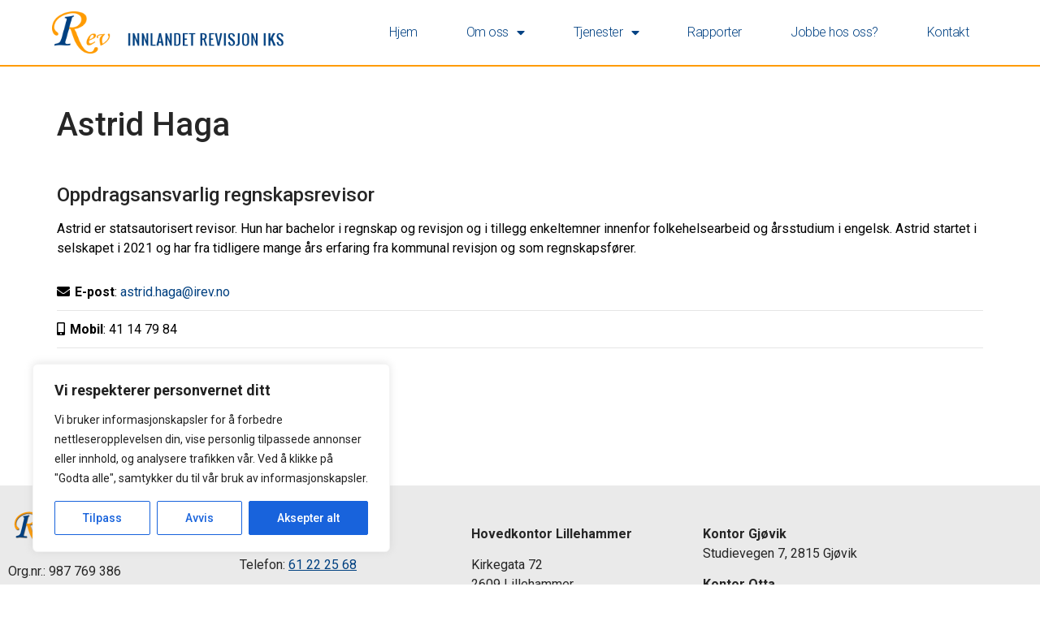

--- FILE ---
content_type: text/html; charset=UTF-8
request_url: https://irev.no/our-team/astrid-haga
body_size: 39952
content:
<!doctype html>
<html lang="nb-NO">
<head>
	<meta charset="UTF-8">
	<meta name="viewport" content="width=device-width, initial-scale=1">
	<link rel="profile" href="https://gmpg.org/xfn/11">
	<title>Astrid Haga &#8211; Innlandet Revisjon IKS</title>
<meta name='robots' content='max-image-preview:large' />
<link rel="alternate" type="application/rss+xml" title="Innlandet Revisjon IKS &raquo; strøm" href="https://irev.no/feed" />
<link rel="alternate" type="application/rss+xml" title="Innlandet Revisjon IKS &raquo; kommentarstrøm" href="https://irev.no/comments/feed" />
<link rel="alternate" title="oEmbed (JSON)" type="application/json+oembed" href="https://irev.no/wp-json/oembed/1.0/embed?url=https%3A%2F%2Firev.no%2Four-team%2Fastrid-haga" />
<link rel="alternate" title="oEmbed (XML)" type="text/xml+oembed" href="https://irev.no/wp-json/oembed/1.0/embed?url=https%3A%2F%2Firev.no%2Four-team%2Fastrid-haga&#038;format=xml" />
<style id='wp-img-auto-sizes-contain-inline-css'>
img:is([sizes=auto i],[sizes^="auto," i]){contain-intrinsic-size:3000px 1500px}
/*# sourceURL=wp-img-auto-sizes-contain-inline-css */
</style>
<link rel='stylesheet' id='premium-addons-css' href='https://irev.no/wp-content/plugins/premium-addons-for-elementor/assets/frontend/min-css/premium-addons.min.css?ver=4.11.65' media='all' />
<style id='wp-emoji-styles-inline-css'>

	img.wp-smiley, img.emoji {
		display: inline !important;
		border: none !important;
		box-shadow: none !important;
		height: 1em !important;
		width: 1em !important;
		margin: 0 0.07em !important;
		vertical-align: -0.1em !important;
		background: none !important;
		padding: 0 !important;
	}
/*# sourceURL=wp-emoji-styles-inline-css */
</style>
<link rel='stylesheet' id='wp-block-library-css' href='https://irev.no/wp-includes/css/dist/block-library/style.min.css?ver=6.9' media='all' />
<style id='global-styles-inline-css'>
:root{--wp--preset--aspect-ratio--square: 1;--wp--preset--aspect-ratio--4-3: 4/3;--wp--preset--aspect-ratio--3-4: 3/4;--wp--preset--aspect-ratio--3-2: 3/2;--wp--preset--aspect-ratio--2-3: 2/3;--wp--preset--aspect-ratio--16-9: 16/9;--wp--preset--aspect-ratio--9-16: 9/16;--wp--preset--color--black: #000000;--wp--preset--color--cyan-bluish-gray: #abb8c3;--wp--preset--color--white: #ffffff;--wp--preset--color--pale-pink: #f78da7;--wp--preset--color--vivid-red: #cf2e2e;--wp--preset--color--luminous-vivid-orange: #ff6900;--wp--preset--color--luminous-vivid-amber: #fcb900;--wp--preset--color--light-green-cyan: #7bdcb5;--wp--preset--color--vivid-green-cyan: #00d084;--wp--preset--color--pale-cyan-blue: #8ed1fc;--wp--preset--color--vivid-cyan-blue: #0693e3;--wp--preset--color--vivid-purple: #9b51e0;--wp--preset--gradient--vivid-cyan-blue-to-vivid-purple: linear-gradient(135deg,rgb(6,147,227) 0%,rgb(155,81,224) 100%);--wp--preset--gradient--light-green-cyan-to-vivid-green-cyan: linear-gradient(135deg,rgb(122,220,180) 0%,rgb(0,208,130) 100%);--wp--preset--gradient--luminous-vivid-amber-to-luminous-vivid-orange: linear-gradient(135deg,rgb(252,185,0) 0%,rgb(255,105,0) 100%);--wp--preset--gradient--luminous-vivid-orange-to-vivid-red: linear-gradient(135deg,rgb(255,105,0) 0%,rgb(207,46,46) 100%);--wp--preset--gradient--very-light-gray-to-cyan-bluish-gray: linear-gradient(135deg,rgb(238,238,238) 0%,rgb(169,184,195) 100%);--wp--preset--gradient--cool-to-warm-spectrum: linear-gradient(135deg,rgb(74,234,220) 0%,rgb(151,120,209) 20%,rgb(207,42,186) 40%,rgb(238,44,130) 60%,rgb(251,105,98) 80%,rgb(254,248,76) 100%);--wp--preset--gradient--blush-light-purple: linear-gradient(135deg,rgb(255,206,236) 0%,rgb(152,150,240) 100%);--wp--preset--gradient--blush-bordeaux: linear-gradient(135deg,rgb(254,205,165) 0%,rgb(254,45,45) 50%,rgb(107,0,62) 100%);--wp--preset--gradient--luminous-dusk: linear-gradient(135deg,rgb(255,203,112) 0%,rgb(199,81,192) 50%,rgb(65,88,208) 100%);--wp--preset--gradient--pale-ocean: linear-gradient(135deg,rgb(255,245,203) 0%,rgb(182,227,212) 50%,rgb(51,167,181) 100%);--wp--preset--gradient--electric-grass: linear-gradient(135deg,rgb(202,248,128) 0%,rgb(113,206,126) 100%);--wp--preset--gradient--midnight: linear-gradient(135deg,rgb(2,3,129) 0%,rgb(40,116,252) 100%);--wp--preset--font-size--small: 13px;--wp--preset--font-size--medium: 20px;--wp--preset--font-size--large: 36px;--wp--preset--font-size--x-large: 42px;--wp--preset--spacing--20: 0.44rem;--wp--preset--spacing--30: 0.67rem;--wp--preset--spacing--40: 1rem;--wp--preset--spacing--50: 1.5rem;--wp--preset--spacing--60: 2.25rem;--wp--preset--spacing--70: 3.38rem;--wp--preset--spacing--80: 5.06rem;--wp--preset--shadow--natural: 6px 6px 9px rgba(0, 0, 0, 0.2);--wp--preset--shadow--deep: 12px 12px 50px rgba(0, 0, 0, 0.4);--wp--preset--shadow--sharp: 6px 6px 0px rgba(0, 0, 0, 0.2);--wp--preset--shadow--outlined: 6px 6px 0px -3px rgb(255, 255, 255), 6px 6px rgb(0, 0, 0);--wp--preset--shadow--crisp: 6px 6px 0px rgb(0, 0, 0);}:root { --wp--style--global--content-size: 800px;--wp--style--global--wide-size: 1200px; }:where(body) { margin: 0; }.wp-site-blocks > .alignleft { float: left; margin-right: 2em; }.wp-site-blocks > .alignright { float: right; margin-left: 2em; }.wp-site-blocks > .aligncenter { justify-content: center; margin-left: auto; margin-right: auto; }:where(.wp-site-blocks) > * { margin-block-start: 24px; margin-block-end: 0; }:where(.wp-site-blocks) > :first-child { margin-block-start: 0; }:where(.wp-site-blocks) > :last-child { margin-block-end: 0; }:root { --wp--style--block-gap: 24px; }:root :where(.is-layout-flow) > :first-child{margin-block-start: 0;}:root :where(.is-layout-flow) > :last-child{margin-block-end: 0;}:root :where(.is-layout-flow) > *{margin-block-start: 24px;margin-block-end: 0;}:root :where(.is-layout-constrained) > :first-child{margin-block-start: 0;}:root :where(.is-layout-constrained) > :last-child{margin-block-end: 0;}:root :where(.is-layout-constrained) > *{margin-block-start: 24px;margin-block-end: 0;}:root :where(.is-layout-flex){gap: 24px;}:root :where(.is-layout-grid){gap: 24px;}.is-layout-flow > .alignleft{float: left;margin-inline-start: 0;margin-inline-end: 2em;}.is-layout-flow > .alignright{float: right;margin-inline-start: 2em;margin-inline-end: 0;}.is-layout-flow > .aligncenter{margin-left: auto !important;margin-right: auto !important;}.is-layout-constrained > .alignleft{float: left;margin-inline-start: 0;margin-inline-end: 2em;}.is-layout-constrained > .alignright{float: right;margin-inline-start: 2em;margin-inline-end: 0;}.is-layout-constrained > .aligncenter{margin-left: auto !important;margin-right: auto !important;}.is-layout-constrained > :where(:not(.alignleft):not(.alignright):not(.alignfull)){max-width: var(--wp--style--global--content-size);margin-left: auto !important;margin-right: auto !important;}.is-layout-constrained > .alignwide{max-width: var(--wp--style--global--wide-size);}body .is-layout-flex{display: flex;}.is-layout-flex{flex-wrap: wrap;align-items: center;}.is-layout-flex > :is(*, div){margin: 0;}body .is-layout-grid{display: grid;}.is-layout-grid > :is(*, div){margin: 0;}body{padding-top: 0px;padding-right: 0px;padding-bottom: 0px;padding-left: 0px;}a:where(:not(.wp-element-button)){text-decoration: underline;}:root :where(.wp-element-button, .wp-block-button__link){background-color: #32373c;border-width: 0;color: #fff;font-family: inherit;font-size: inherit;font-style: inherit;font-weight: inherit;letter-spacing: inherit;line-height: inherit;padding-top: calc(0.667em + 2px);padding-right: calc(1.333em + 2px);padding-bottom: calc(0.667em + 2px);padding-left: calc(1.333em + 2px);text-decoration: none;text-transform: inherit;}.has-black-color{color: var(--wp--preset--color--black) !important;}.has-cyan-bluish-gray-color{color: var(--wp--preset--color--cyan-bluish-gray) !important;}.has-white-color{color: var(--wp--preset--color--white) !important;}.has-pale-pink-color{color: var(--wp--preset--color--pale-pink) !important;}.has-vivid-red-color{color: var(--wp--preset--color--vivid-red) !important;}.has-luminous-vivid-orange-color{color: var(--wp--preset--color--luminous-vivid-orange) !important;}.has-luminous-vivid-amber-color{color: var(--wp--preset--color--luminous-vivid-amber) !important;}.has-light-green-cyan-color{color: var(--wp--preset--color--light-green-cyan) !important;}.has-vivid-green-cyan-color{color: var(--wp--preset--color--vivid-green-cyan) !important;}.has-pale-cyan-blue-color{color: var(--wp--preset--color--pale-cyan-blue) !important;}.has-vivid-cyan-blue-color{color: var(--wp--preset--color--vivid-cyan-blue) !important;}.has-vivid-purple-color{color: var(--wp--preset--color--vivid-purple) !important;}.has-black-background-color{background-color: var(--wp--preset--color--black) !important;}.has-cyan-bluish-gray-background-color{background-color: var(--wp--preset--color--cyan-bluish-gray) !important;}.has-white-background-color{background-color: var(--wp--preset--color--white) !important;}.has-pale-pink-background-color{background-color: var(--wp--preset--color--pale-pink) !important;}.has-vivid-red-background-color{background-color: var(--wp--preset--color--vivid-red) !important;}.has-luminous-vivid-orange-background-color{background-color: var(--wp--preset--color--luminous-vivid-orange) !important;}.has-luminous-vivid-amber-background-color{background-color: var(--wp--preset--color--luminous-vivid-amber) !important;}.has-light-green-cyan-background-color{background-color: var(--wp--preset--color--light-green-cyan) !important;}.has-vivid-green-cyan-background-color{background-color: var(--wp--preset--color--vivid-green-cyan) !important;}.has-pale-cyan-blue-background-color{background-color: var(--wp--preset--color--pale-cyan-blue) !important;}.has-vivid-cyan-blue-background-color{background-color: var(--wp--preset--color--vivid-cyan-blue) !important;}.has-vivid-purple-background-color{background-color: var(--wp--preset--color--vivid-purple) !important;}.has-black-border-color{border-color: var(--wp--preset--color--black) !important;}.has-cyan-bluish-gray-border-color{border-color: var(--wp--preset--color--cyan-bluish-gray) !important;}.has-white-border-color{border-color: var(--wp--preset--color--white) !important;}.has-pale-pink-border-color{border-color: var(--wp--preset--color--pale-pink) !important;}.has-vivid-red-border-color{border-color: var(--wp--preset--color--vivid-red) !important;}.has-luminous-vivid-orange-border-color{border-color: var(--wp--preset--color--luminous-vivid-orange) !important;}.has-luminous-vivid-amber-border-color{border-color: var(--wp--preset--color--luminous-vivid-amber) !important;}.has-light-green-cyan-border-color{border-color: var(--wp--preset--color--light-green-cyan) !important;}.has-vivid-green-cyan-border-color{border-color: var(--wp--preset--color--vivid-green-cyan) !important;}.has-pale-cyan-blue-border-color{border-color: var(--wp--preset--color--pale-cyan-blue) !important;}.has-vivid-cyan-blue-border-color{border-color: var(--wp--preset--color--vivid-cyan-blue) !important;}.has-vivid-purple-border-color{border-color: var(--wp--preset--color--vivid-purple) !important;}.has-vivid-cyan-blue-to-vivid-purple-gradient-background{background: var(--wp--preset--gradient--vivid-cyan-blue-to-vivid-purple) !important;}.has-light-green-cyan-to-vivid-green-cyan-gradient-background{background: var(--wp--preset--gradient--light-green-cyan-to-vivid-green-cyan) !important;}.has-luminous-vivid-amber-to-luminous-vivid-orange-gradient-background{background: var(--wp--preset--gradient--luminous-vivid-amber-to-luminous-vivid-orange) !important;}.has-luminous-vivid-orange-to-vivid-red-gradient-background{background: var(--wp--preset--gradient--luminous-vivid-orange-to-vivid-red) !important;}.has-very-light-gray-to-cyan-bluish-gray-gradient-background{background: var(--wp--preset--gradient--very-light-gray-to-cyan-bluish-gray) !important;}.has-cool-to-warm-spectrum-gradient-background{background: var(--wp--preset--gradient--cool-to-warm-spectrum) !important;}.has-blush-light-purple-gradient-background{background: var(--wp--preset--gradient--blush-light-purple) !important;}.has-blush-bordeaux-gradient-background{background: var(--wp--preset--gradient--blush-bordeaux) !important;}.has-luminous-dusk-gradient-background{background: var(--wp--preset--gradient--luminous-dusk) !important;}.has-pale-ocean-gradient-background{background: var(--wp--preset--gradient--pale-ocean) !important;}.has-electric-grass-gradient-background{background: var(--wp--preset--gradient--electric-grass) !important;}.has-midnight-gradient-background{background: var(--wp--preset--gradient--midnight) !important;}.has-small-font-size{font-size: var(--wp--preset--font-size--small) !important;}.has-medium-font-size{font-size: var(--wp--preset--font-size--medium) !important;}.has-large-font-size{font-size: var(--wp--preset--font-size--large) !important;}.has-x-large-font-size{font-size: var(--wp--preset--font-size--x-large) !important;}
:root :where(.wp-block-pullquote){font-size: 1.5em;line-height: 1.6;}
/*# sourceURL=global-styles-inline-css */
</style>
<link rel='stylesheet' id='team-grid-css' href='https://irev.no/wp-content/plugins/team-grid/assets/public/css/team-grid.css?ver=1.2.6' media='all' />
<link rel='stylesheet' id='tgr-font-awesome-css' href='https://irev.no/wp-content/plugins/team-grid/assets/public/css/fontawesome-team-grid.css?ver=1.2.6' media='all' />
<link rel='stylesheet' id='tgr-animate-css' href='https://irev.no/wp-content/plugins/team-grid/libs/animate/animate.css?ver=1.2.6' media='all' />
<link rel='stylesheet' id='tgr-scroll-css' href='https://irev.no/wp-content/plugins/team-grid/libs/nanoScrollerJS/nanoscroller.css?ver=1.2.6' media='all' />
<link rel='stylesheet' id='pojo-a11y-css' href='https://irev.no/wp-content/plugins/pojo-accessibility/modules/legacy/assets/css/style.min.css?ver=1.0.0' media='all' />
<link rel='stylesheet' id='hello-elementor-css' href='https://irev.no/wp-content/themes/hello-elementor/assets/css/reset.css?ver=3.4.5' media='all' />
<link rel='stylesheet' id='hello-elementor-theme-style-css' href='https://irev.no/wp-content/themes/hello-elementor/assets/css/theme.css?ver=3.4.5' media='all' />
<link rel='stylesheet' id='hello-elementor-header-footer-css' href='https://irev.no/wp-content/themes/hello-elementor/assets/css/header-footer.css?ver=3.4.5' media='all' />
<link rel='stylesheet' id='elementor-frontend-css' href='https://irev.no/wp-content/plugins/elementor/assets/css/frontend.min.css?ver=3.34.3' media='all' />
<style id='elementor-frontend-inline-css'>
.elementor-kit-5{--e-global-color-primary:#262626;--e-global-color-secondary:#54595F;--e-global-color-text:#262626;--e-global-color-accent:#004080;--e-global-color-78c8613:#262626;--e-global-typography-primary-font-family:"Roboto";--e-global-typography-primary-font-weight:600;--e-global-typography-secondary-font-family:"Roboto Slab";--e-global-typography-secondary-font-weight:400;--e-global-typography-text-font-family:"Roboto";--e-global-typography-text-font-weight:400;--e-global-typography-accent-font-family:"Roboto";--e-global-typography-accent-font-weight:500;color:#000000;font-size:16px;}.elementor-kit-5 button:hover,.elementor-kit-5 button:focus,.elementor-kit-5 input[type="button"]:hover,.elementor-kit-5 input[type="button"]:focus,.elementor-kit-5 input[type="submit"]:hover,.elementor-kit-5 input[type="submit"]:focus,.elementor-kit-5 .elementor-button:hover,.elementor-kit-5 .elementor-button:focus{background-color:#004080;color:#FFFFFF;box-shadow:0px 0px 10px 0px rgba(255, 154.99999999999997, 0, 0.47843137254901963);}.elementor-kit-5 e-page-transition{background-color:#FFBC7D;}.elementor-kit-5 a{color:#004080;}.elementor-kit-5 h1{color:#262626;}.elementor-kit-5 h2{color:#262626;}.elementor-kit-5 h3{color:#262626;}.elementor-kit-5 h4{color:#262626;}.elementor-kit-5 h5{color:#262626;}.elementor-kit-5 h6{color:#262626;}.elementor-kit-5 button,.elementor-kit-5 input[type="button"],.elementor-kit-5 input[type="submit"],.elementor-kit-5 .elementor-button{text-shadow:0px 0px 10px rgba(0,0,0,0.3);color:#004080;box-shadow:0px 0px 10px 0px rgba(255, 154.99999999999997, 0, 0.48);border-style:solid;border-width:1px 1px 1px 1px;border-color:#FF9B00;}.elementor-section.elementor-section-boxed > .elementor-container{max-width:1140px;}.e-con{--container-max-width:1140px;}.elementor-widget:not(:last-child){margin-block-end:20px;}.elementor-element{--widgets-spacing:20px 20px;--widgets-spacing-row:20px;--widgets-spacing-column:20px;}{}h1.entry-title{display:var(--page-title-display);}.site-header .site-branding{flex-direction:column;align-items:stretch;}.site-header{padding-inline-end:0px;padding-inline-start:0px;}.site-footer .site-branding{flex-direction:column;align-items:stretch;}@media(max-width:1024px){.elementor-section.elementor-section-boxed > .elementor-container{max-width:1024px;}.e-con{--container-max-width:1024px;}}@media(max-width:767px){.elementor-section.elementor-section-boxed > .elementor-container{max-width:767px;}.e-con{--container-max-width:767px;}}
.elementor-12 .elementor-element.elementor-element-7fab62ab > .elementor-container > .elementor-column > .elementor-widget-wrap{align-content:center;align-items:center;}.elementor-12 .elementor-element.elementor-element-7fab62ab > .elementor-container{min-height:80px;}.elementor-12 .elementor-element.elementor-element-7fab62ab{border-style:solid;border-width:0px 0px 2px 0px;border-color:#FF9B00;margin-top:0px;margin-bottom:0px;padding:0% 5% 0% 5%;z-index:9995;}.elementor-12 .elementor-element.elementor-element-7fab62ab, .elementor-12 .elementor-element.elementor-element-7fab62ab > .elementor-background-overlay{border-radius:0px 0px 0px 0px;}.elementor-widget-image .widget-image-caption{color:var( --e-global-color-text );}.elementor-12 .elementor-element.elementor-element-1c7cec60{text-align:start;}.elementor-12 .elementor-element.elementor-element-1c7cec60 img{width:100%;}.elementor-12 .elementor-element.elementor-element-11a16c25.elementor-column > .elementor-widget-wrap{justify-content:flex-end;}.elementor-widget-nav-menu .elementor-nav-menu--main .elementor-item{color:var( --e-global-color-text );fill:var( --e-global-color-text );}.elementor-widget-nav-menu .elementor-nav-menu--main .elementor-item:hover,
					.elementor-widget-nav-menu .elementor-nav-menu--main .elementor-item.elementor-item-active,
					.elementor-widget-nav-menu .elementor-nav-menu--main .elementor-item.highlighted,
					.elementor-widget-nav-menu .elementor-nav-menu--main .elementor-item:focus{color:var( --e-global-color-accent );fill:var( --e-global-color-accent );}.elementor-widget-nav-menu .elementor-nav-menu--main:not(.e--pointer-framed) .elementor-item:before,
					.elementor-widget-nav-menu .elementor-nav-menu--main:not(.e--pointer-framed) .elementor-item:after{background-color:var( --e-global-color-accent );}.elementor-widget-nav-menu .e--pointer-framed .elementor-item:before,
					.elementor-widget-nav-menu .e--pointer-framed .elementor-item:after{border-color:var( --e-global-color-accent );}.elementor-widget-nav-menu{--e-nav-menu-divider-color:var( --e-global-color-text );}.elementor-12 .elementor-element.elementor-element-442ca270{width:auto;max-width:auto;--e-nav-menu-horizontal-menu-item-margin:calc( 40px / 2 );}.elementor-12 .elementor-element.elementor-element-442ca270 .elementor-menu-toggle{margin-left:auto;background-color:#FFFFFF00;border-width:0px;border-radius:0px;}.elementor-12 .elementor-element.elementor-element-442ca270 .elementor-nav-menu .elementor-item{font-family:"Roboto", Sans-serif;font-size:16px;font-weight:300;font-style:normal;text-decoration:none;line-height:24px;letter-spacing:-0.45px;}.elementor-12 .elementor-element.elementor-element-442ca270 .elementor-nav-menu--main .elementor-item{color:#044384;fill:#044384;padding-left:10px;padding-right:10px;padding-top:4px;padding-bottom:4px;}.elementor-12 .elementor-element.elementor-element-442ca270 .elementor-nav-menu--main .elementor-item:hover,
					.elementor-12 .elementor-element.elementor-element-442ca270 .elementor-nav-menu--main .elementor-item.elementor-item-active,
					.elementor-12 .elementor-element.elementor-element-442ca270 .elementor-nav-menu--main .elementor-item.highlighted,
					.elementor-12 .elementor-element.elementor-element-442ca270 .elementor-nav-menu--main .elementor-item:focus{color:#FFFFFF;}.elementor-12 .elementor-element.elementor-element-442ca270 .elementor-nav-menu--main:not(.e--pointer-framed) .elementor-item:before,
					.elementor-12 .elementor-element.elementor-element-442ca270 .elementor-nav-menu--main:not(.e--pointer-framed) .elementor-item:after{background-color:#044384;}.elementor-12 .elementor-element.elementor-element-442ca270 .e--pointer-framed .elementor-item:before,
					.elementor-12 .elementor-element.elementor-element-442ca270 .e--pointer-framed .elementor-item:after{border-color:#044384;}.elementor-12 .elementor-element.elementor-element-442ca270 .elementor-nav-menu--main .elementor-item.elementor-item-active{color:#000000;}.elementor-12 .elementor-element.elementor-element-442ca270 .elementor-nav-menu--main:not(.e--pointer-framed) .elementor-item.elementor-item-active:before,
					.elementor-12 .elementor-element.elementor-element-442ca270 .elementor-nav-menu--main:not(.e--pointer-framed) .elementor-item.elementor-item-active:after{background-color:#F8F3EF;}.elementor-12 .elementor-element.elementor-element-442ca270 .e--pointer-framed .elementor-item.elementor-item-active:before,
					.elementor-12 .elementor-element.elementor-element-442ca270 .e--pointer-framed .elementor-item.elementor-item-active:after{border-color:#F8F3EF;}.elementor-12 .elementor-element.elementor-element-442ca270 .elementor-nav-menu--main:not(.elementor-nav-menu--layout-horizontal) .elementor-nav-menu > li:not(:last-child){margin-bottom:40px;}.elementor-12 .elementor-element.elementor-element-442ca270 .elementor-nav-menu--dropdown a, .elementor-12 .elementor-element.elementor-element-442ca270 .elementor-menu-toggle{color:#044384;fill:#044384;}.elementor-12 .elementor-element.elementor-element-442ca270 .elementor-nav-menu--dropdown{background-color:#FFFFFF;border-style:solid;border-width:1px 1px 1px 1px;border-color:#D3D3D3;}.elementor-12 .elementor-element.elementor-element-442ca270 .elementor-nav-menu--dropdown a:hover,
					.elementor-12 .elementor-element.elementor-element-442ca270 .elementor-nav-menu--dropdown a:focus,
					.elementor-12 .elementor-element.elementor-element-442ca270 .elementor-nav-menu--dropdown a.elementor-item-active,
					.elementor-12 .elementor-element.elementor-element-442ca270 .elementor-nav-menu--dropdown a.highlighted,
					.elementor-12 .elementor-element.elementor-element-442ca270 .elementor-menu-toggle:hover,
					.elementor-12 .elementor-element.elementor-element-442ca270 .elementor-menu-toggle:focus{color:#FFFFFF;}.elementor-12 .elementor-element.elementor-element-442ca270 .elementor-nav-menu--dropdown a:hover,
					.elementor-12 .elementor-element.elementor-element-442ca270 .elementor-nav-menu--dropdown a:focus,
					.elementor-12 .elementor-element.elementor-element-442ca270 .elementor-nav-menu--dropdown a.elementor-item-active,
					.elementor-12 .elementor-element.elementor-element-442ca270 .elementor-nav-menu--dropdown a.highlighted{background-color:#044384;}.elementor-12 .elementor-element.elementor-element-442ca270 .elementor-nav-menu--dropdown .elementor-item, .elementor-12 .elementor-element.elementor-element-442ca270 .elementor-nav-menu--dropdown  .elementor-sub-item{font-family:"Roboto", Sans-serif;font-size:14px;font-weight:300;text-transform:uppercase;font-style:normal;text-decoration:none;letter-spacing:1.53px;}.elementor-12 .elementor-element.elementor-element-442ca270 div.elementor-menu-toggle{color:#000000;}.elementor-12 .elementor-element.elementor-element-442ca270 div.elementor-menu-toggle svg{fill:#000000;}.elementor-12 .elementor-element.elementor-element-442ca270 div.elementor-menu-toggle:hover, .elementor-12 .elementor-element.elementor-element-442ca270 div.elementor-menu-toggle:focus{color:#000000;}.elementor-12 .elementor-element.elementor-element-442ca270 div.elementor-menu-toggle:hover svg, .elementor-12 .elementor-element.elementor-element-442ca270 div.elementor-menu-toggle:focus svg{fill:#000000;}.elementor-theme-builder-content-area{height:400px;}.elementor-location-header:before, .elementor-location-footer:before{content:"";display:table;clear:both;}@media(max-width:1024px){.elementor-12 .elementor-element.elementor-element-442ca270 .elementor-nav-menu--main > .elementor-nav-menu > li > .elementor-nav-menu--dropdown, .elementor-12 .elementor-element.elementor-element-442ca270 .elementor-nav-menu__container.elementor-nav-menu--dropdown{margin-top:22px !important;}.elementor-12 .elementor-element.elementor-element-442ca270 .elementor-menu-toggle{border-width:1px;border-radius:0px;}}@media(min-width:768px){.elementor-12 .elementor-element.elementor-element-5ac8495{width:25%;}.elementor-12 .elementor-element.elementor-element-11a16c25{width:74.878%;}}@media(max-width:1024px) and (min-width:768px){.elementor-12 .elementor-element.elementor-element-5ac8495{width:45%;}.elementor-12 .elementor-element.elementor-element-11a16c25{width:55%;}}@media(max-width:767px){.elementor-12 .elementor-element.elementor-element-5ac8495{width:70%;}.elementor-12 .elementor-element.elementor-element-1c7cec60 img{width:85%;}.elementor-12 .elementor-element.elementor-element-11a16c25{width:30%;}}
.elementor-66 .elementor-element.elementor-element-6720d0d:not(.elementor-motion-effects-element-type-background), .elementor-66 .elementor-element.elementor-element-6720d0d > .elementor-motion-effects-container > .elementor-motion-effects-layer{background-color:#EAEAEA;}.elementor-66 .elementor-element.elementor-element-6720d0d{transition:background 0.3s, border 0.3s, border-radius 0.3s, box-shadow 0.3s;margin-top:50px;margin-bottom:0px;}.elementor-66 .elementor-element.elementor-element-6720d0d > .elementor-background-overlay{transition:background 0.3s, border-radius 0.3s, opacity 0.3s;}.elementor-widget-theme-site-logo .widget-image-caption{color:var( --e-global-color-text );}.elementor-66 .elementor-element.elementor-element-33641b0 > .elementor-widget-container{padding:21px 0px 0px 0px;}.elementor-66 .elementor-element.elementor-element-33641b0{text-align:start;}.elementor-widget-text-editor{color:var( --e-global-color-text );}.elementor-widget-text-editor.elementor-drop-cap-view-stacked .elementor-drop-cap{background-color:var( --e-global-color-primary );}.elementor-widget-text-editor.elementor-drop-cap-view-framed .elementor-drop-cap, .elementor-widget-text-editor.elementor-drop-cap-view-default .elementor-drop-cap{color:var( --e-global-color-primary );border-color:var( --e-global-color-primary );}.elementor-66 .elementor-element.elementor-element-6762b44{--spacer-size:10px;}.elementor-theme-builder-content-area{height:400px;}.elementor-location-header:before, .elementor-location-footer:before{content:"";display:table;clear:both;}
/*# sourceURL=elementor-frontend-inline-css */
</style>
<link rel='stylesheet' id='widget-image-css' href='https://irev.no/wp-content/plugins/elementor/assets/css/widget-image.min.css?ver=3.34.3' media='all' />
<link rel='stylesheet' id='widget-nav-menu-css' href='https://irev.no/wp-content/plugins/elementor-pro/assets/css/widget-nav-menu.min.css?ver=3.34.3' media='all' />
<link rel='stylesheet' id='widget-spacer-css' href='https://irev.no/wp-content/plugins/elementor/assets/css/widget-spacer.min.css?ver=3.34.3' media='all' />
<link rel='stylesheet' id='elementor-icons-css' href='https://irev.no/wp-content/plugins/elementor/assets/lib/eicons/css/elementor-icons.min.css?ver=5.46.0' media='all' />
<link rel='stylesheet' id='font-awesome-5-all-css' href='https://irev.no/wp-content/plugins/elementor/assets/lib/font-awesome/css/all.min.css?ver=4.11.65' media='all' />
<link rel='stylesheet' id='font-awesome-4-shim-css' href='https://irev.no/wp-content/plugins/elementor/assets/lib/font-awesome/css/v4-shims.min.css?ver=3.34.3' media='all' />
<style id='posts-table-pro-head-inline-css'>
table.posts-data-table { visibility: hidden; }
/*# sourceURL=posts-table-pro-head-inline-css */
</style>
<link rel='stylesheet' id='elementor-gf-local-roboto-css' href='https://irev.no/wp-content/uploads/elementor/google-fonts/css/roboto.css?ver=1742244249' media='all' />
<link rel='stylesheet' id='elementor-gf-local-robotoslab-css' href='https://irev.no/wp-content/uploads/elementor/google-fonts/css/robotoslab.css?ver=1742244256' media='all' />
<link rel='stylesheet' id='elementor-icons-shared-0-css' href='https://irev.no/wp-content/plugins/elementor/assets/lib/font-awesome/css/fontawesome.min.css?ver=5.15.3' media='all' />
<link rel='stylesheet' id='elementor-icons-fa-solid-css' href='https://irev.no/wp-content/plugins/elementor/assets/lib/font-awesome/css/solid.min.css?ver=5.15.3' media='all' />
<script id="cookie-law-info-js-extra">
var _ckyConfig = {"_ipData":[],"_assetsURL":"https://irev.no/wp-content/plugins/cookie-law-info/lite/frontend/images/","_publicURL":"https://irev.no","_expiry":"365","_categories":[{"name":"N\u00f8dvendig","slug":"necessary","isNecessary":true,"ccpaDoNotSell":true,"cookies":[{"cookieID":"wpEmojiSettingsSupports","domain":"irev.no","provider":""},{"cookieID":"cookieyes-consent","domain":"irev.no","provider":"cookieyes.com"}],"active":true,"defaultConsent":{"gdpr":true,"ccpa":true}},{"name":"Funksjonell","slug":"functional","isNecessary":false,"ccpaDoNotSell":true,"cookies":[],"active":true,"defaultConsent":{"gdpr":false,"ccpa":false}},{"name":"Analytics","slug":"analytics","isNecessary":false,"ccpaDoNotSell":true,"cookies":[{"cookieID":"_ga_*","domain":".irev.no","provider":"google-analytics.com|googletagmanager.com/gtag/js"},{"cookieID":"_ga","domain":".irev.no","provider":"google-analytics.com|googletagmanager.com/gtag/js"}],"active":true,"defaultConsent":{"gdpr":false,"ccpa":false}},{"name":"Ytelse","slug":"performance","isNecessary":false,"ccpaDoNotSell":true,"cookies":[],"active":true,"defaultConsent":{"gdpr":false,"ccpa":false}},{"name":"Annonse","slug":"advertisement","isNecessary":false,"ccpaDoNotSell":true,"cookies":[],"active":true,"defaultConsent":{"gdpr":false,"ccpa":false}}],"_activeLaw":"gdpr","_rootDomain":"","_block":"1","_showBanner":"1","_bannerConfig":{"settings":{"type":"box","preferenceCenterType":"popup","position":"bottom-left","applicableLaw":"gdpr"},"behaviours":{"reloadBannerOnAccept":false,"loadAnalyticsByDefault":false,"animations":{"onLoad":"animate","onHide":"sticky"}},"config":{"revisitConsent":{"status":true,"tag":"revisit-consent","position":"bottom-left","meta":{"url":"#"},"styles":{"background-color":"#0056A7"},"elements":{"title":{"type":"text","tag":"revisit-consent-title","status":true,"styles":{"color":"#0056a7"}}}},"preferenceCenter":{"toggle":{"status":true,"tag":"detail-category-toggle","type":"toggle","states":{"active":{"styles":{"background-color":"#1863DC"}},"inactive":{"styles":{"background-color":"#D0D5D2"}}}}},"categoryPreview":{"status":false,"toggle":{"status":true,"tag":"detail-category-preview-toggle","type":"toggle","states":{"active":{"styles":{"background-color":"#1863DC"}},"inactive":{"styles":{"background-color":"#D0D5D2"}}}}},"videoPlaceholder":{"status":true,"styles":{"background-color":"#000000","border-color":"#000000","color":"#ffffff"}},"readMore":{"status":false,"tag":"readmore-button","type":"link","meta":{"noFollow":true,"newTab":true},"styles":{"color":"#1863DC","background-color":"transparent","border-color":"transparent"}},"showMore":{"status":true,"tag":"show-desc-button","type":"button","styles":{"color":"#1863DC"}},"showLess":{"status":true,"tag":"hide-desc-button","type":"button","styles":{"color":"#1863DC"}},"alwaysActive":{"status":true,"tag":"always-active","styles":{"color":"#008000"}},"manualLinks":{"status":true,"tag":"manual-links","type":"link","styles":{"color":"#1863DC"}},"auditTable":{"status":true},"optOption":{"status":true,"toggle":{"status":true,"tag":"optout-option-toggle","type":"toggle","states":{"active":{"styles":{"background-color":"#1863dc"}},"inactive":{"styles":{"background-color":"#FFFFFF"}}}}}}},"_version":"3.3.9.1","_logConsent":"1","_tags":[{"tag":"accept-button","styles":{"color":"#FFFFFF","background-color":"#1863DC","border-color":"#1863DC"}},{"tag":"reject-button","styles":{"color":"#1863DC","background-color":"transparent","border-color":"#1863DC"}},{"tag":"settings-button","styles":{"color":"#1863DC","background-color":"transparent","border-color":"#1863DC"}},{"tag":"readmore-button","styles":{"color":"#1863DC","background-color":"transparent","border-color":"transparent"}},{"tag":"donotsell-button","styles":{"color":"#1863DC","background-color":"transparent","border-color":"transparent"}},{"tag":"show-desc-button","styles":{"color":"#1863DC"}},{"tag":"hide-desc-button","styles":{"color":"#1863DC"}},{"tag":"cky-always-active","styles":[]},{"tag":"cky-link","styles":[]},{"tag":"accept-button","styles":{"color":"#FFFFFF","background-color":"#1863DC","border-color":"#1863DC"}},{"tag":"revisit-consent","styles":{"background-color":"#0056A7"}}],"_shortCodes":[{"key":"cky_readmore","content":"\u003Ca href=\"#\" class=\"cky-policy\" aria-label=\"Retningslinjer for informasjonskapsler\" target=\"_blank\" rel=\"noopener\" data-cky-tag=\"readmore-button\"\u003ERetningslinjer for informasjonskapsler\u003C/a\u003E","tag":"readmore-button","status":false,"attributes":{"rel":"nofollow","target":"_blank"}},{"key":"cky_show_desc","content":"\u003Cbutton class=\"cky-show-desc-btn\" data-cky-tag=\"show-desc-button\" aria-label=\"Vis mer\"\u003EVis mer\u003C/button\u003E","tag":"show-desc-button","status":true,"attributes":[]},{"key":"cky_hide_desc","content":"\u003Cbutton class=\"cky-show-desc-btn\" data-cky-tag=\"hide-desc-button\" aria-label=\"Vis mindre\"\u003EVis mindre\u003C/button\u003E","tag":"hide-desc-button","status":true,"attributes":[]},{"key":"cky_optout_show_desc","content":"[cky_optout_show_desc]","tag":"optout-show-desc-button","status":true,"attributes":[]},{"key":"cky_optout_hide_desc","content":"[cky_optout_hide_desc]","tag":"optout-hide-desc-button","status":true,"attributes":[]},{"key":"cky_category_toggle_label","content":"[cky_{{status}}_category_label] [cky_preference_{{category_slug}}_title]","tag":"","status":true,"attributes":[]},{"key":"cky_enable_category_label","content":"Muliggj\u00f8re","tag":"","status":true,"attributes":[]},{"key":"cky_disable_category_label","content":"Deaktiver","tag":"","status":true,"attributes":[]},{"key":"cky_video_placeholder","content":"\u003Cdiv class=\"video-placeholder-normal\" data-cky-tag=\"video-placeholder\" id=\"[UNIQUEID]\"\u003E\u003Cp class=\"video-placeholder-text-normal\" data-cky-tag=\"placeholder-title\"\u003EVennligst godta samtykke til informasjonskapsler\u003C/p\u003E\u003C/div\u003E","tag":"","status":true,"attributes":[]},{"key":"cky_enable_optout_label","content":"Muliggj\u00f8re","tag":"","status":true,"attributes":[]},{"key":"cky_disable_optout_label","content":"Deaktiver","tag":"","status":true,"attributes":[]},{"key":"cky_optout_toggle_label","content":"[cky_{{status}}_optout_label] [cky_optout_option_title]","tag":"","status":true,"attributes":[]},{"key":"cky_optout_option_title","content":"Ikke selg eller del personopplysningene mine","tag":"","status":true,"attributes":[]},{"key":"cky_optout_close_label","content":"Lukk","tag":"","status":true,"attributes":[]},{"key":"cky_preference_close_label","content":"Lukk","tag":"","status":true,"attributes":[]}],"_rtl":"","_language":"no","_providersToBlock":[{"re":"google-analytics.com|googletagmanager.com/gtag/js","categories":["analytics"]}]};
var _ckyStyles = {"css":".cky-overlay{background: #000000; opacity: 0.4; position: fixed; top: 0; left: 0; width: 100%; height: 100%; z-index: 99999999;}.cky-hide{display: none;}.cky-btn-revisit-wrapper{display: flex; align-items: center; justify-content: center; background: #0056a7; width: 45px; height: 45px; border-radius: 50%; position: fixed; z-index: 999999; cursor: pointer;}.cky-revisit-bottom-left{bottom: 15px; left: 15px;}.cky-revisit-bottom-right{bottom: 15px; right: 15px;}.cky-btn-revisit-wrapper .cky-btn-revisit{display: flex; align-items: center; justify-content: center; background: none; border: none; cursor: pointer; position: relative; margin: 0; padding: 0;}.cky-btn-revisit-wrapper .cky-btn-revisit img{max-width: fit-content; margin: 0; height: 30px; width: 30px;}.cky-revisit-bottom-left:hover::before{content: attr(data-tooltip); position: absolute; background: #4e4b66; color: #ffffff; left: calc(100% + 7px); font-size: 12px; line-height: 16px; width: max-content; padding: 4px 8px; border-radius: 4px;}.cky-revisit-bottom-left:hover::after{position: absolute; content: \"\"; border: 5px solid transparent; left: calc(100% + 2px); border-left-width: 0; border-right-color: #4e4b66;}.cky-revisit-bottom-right:hover::before{content: attr(data-tooltip); position: absolute; background: #4e4b66; color: #ffffff; right: calc(100% + 7px); font-size: 12px; line-height: 16px; width: max-content; padding: 4px 8px; border-radius: 4px;}.cky-revisit-bottom-right:hover::after{position: absolute; content: \"\"; border: 5px solid transparent; right: calc(100% + 2px); border-right-width: 0; border-left-color: #4e4b66;}.cky-revisit-hide{display: none;}.cky-consent-container{position: fixed; width: 440px; box-sizing: border-box; z-index: 9999999; border-radius: 6px;}.cky-consent-container .cky-consent-bar{background: #ffffff; border: 1px solid; padding: 20px 26px; box-shadow: 0 -1px 10px 0 #acabab4d; border-radius: 6px;}.cky-box-bottom-left{bottom: 40px; left: 40px;}.cky-box-bottom-right{bottom: 40px; right: 40px;}.cky-box-top-left{top: 40px; left: 40px;}.cky-box-top-right{top: 40px; right: 40px;}.cky-custom-brand-logo-wrapper .cky-custom-brand-logo{width: 100px; height: auto; margin: 0 0 12px 0;}.cky-notice .cky-title{color: #212121; font-weight: 700; font-size: 18px; line-height: 24px; margin: 0 0 12px 0;}.cky-notice-des *,.cky-preference-content-wrapper *,.cky-accordion-header-des *,.cky-gpc-wrapper .cky-gpc-desc *{font-size: 14px;}.cky-notice-des{color: #212121; font-size: 14px; line-height: 24px; font-weight: 400;}.cky-notice-des img{height: 25px; width: 25px;}.cky-consent-bar .cky-notice-des p,.cky-gpc-wrapper .cky-gpc-desc p,.cky-preference-body-wrapper .cky-preference-content-wrapper p,.cky-accordion-header-wrapper .cky-accordion-header-des p,.cky-cookie-des-table li div:last-child p{color: inherit; margin-top: 0; overflow-wrap: break-word;}.cky-notice-des P:last-child,.cky-preference-content-wrapper p:last-child,.cky-cookie-des-table li div:last-child p:last-child,.cky-gpc-wrapper .cky-gpc-desc p:last-child{margin-bottom: 0;}.cky-notice-des a.cky-policy,.cky-notice-des button.cky-policy{font-size: 14px; color: #1863dc; white-space: nowrap; cursor: pointer; background: transparent; border: 1px solid; text-decoration: underline;}.cky-notice-des button.cky-policy{padding: 0;}.cky-notice-des a.cky-policy:focus-visible,.cky-notice-des button.cky-policy:focus-visible,.cky-preference-content-wrapper .cky-show-desc-btn:focus-visible,.cky-accordion-header .cky-accordion-btn:focus-visible,.cky-preference-header .cky-btn-close:focus-visible,.cky-switch input[type=\"checkbox\"]:focus-visible,.cky-footer-wrapper a:focus-visible,.cky-btn:focus-visible{outline: 2px solid #1863dc; outline-offset: 2px;}.cky-btn:focus:not(:focus-visible),.cky-accordion-header .cky-accordion-btn:focus:not(:focus-visible),.cky-preference-content-wrapper .cky-show-desc-btn:focus:not(:focus-visible),.cky-btn-revisit-wrapper .cky-btn-revisit:focus:not(:focus-visible),.cky-preference-header .cky-btn-close:focus:not(:focus-visible),.cky-consent-bar .cky-banner-btn-close:focus:not(:focus-visible){outline: 0;}button.cky-show-desc-btn:not(:hover):not(:active){color: #1863dc; background: transparent;}button.cky-accordion-btn:not(:hover):not(:active),button.cky-banner-btn-close:not(:hover):not(:active),button.cky-btn-revisit:not(:hover):not(:active),button.cky-btn-close:not(:hover):not(:active){background: transparent;}.cky-consent-bar button:hover,.cky-modal.cky-modal-open button:hover,.cky-consent-bar button:focus,.cky-modal.cky-modal-open button:focus{text-decoration: none;}.cky-notice-btn-wrapper{display: flex; justify-content: flex-start; align-items: center; flex-wrap: wrap; margin-top: 16px;}.cky-notice-btn-wrapper .cky-btn{text-shadow: none; box-shadow: none;}.cky-btn{flex: auto; max-width: 100%; font-size: 14px; font-family: inherit; line-height: 24px; padding: 8px; font-weight: 500; margin: 0 8px 0 0; border-radius: 2px; cursor: pointer; text-align: center; text-transform: none; min-height: 0;}.cky-btn:hover{opacity: 0.8;}.cky-btn-customize{color: #1863dc; background: transparent; border: 2px solid #1863dc;}.cky-btn-reject{color: #1863dc; background: transparent; border: 2px solid #1863dc;}.cky-btn-accept{background: #1863dc; color: #ffffff; border: 2px solid #1863dc;}.cky-btn:last-child{margin-right: 0;}@media (max-width: 576px){.cky-box-bottom-left{bottom: 0; left: 0;}.cky-box-bottom-right{bottom: 0; right: 0;}.cky-box-top-left{top: 0; left: 0;}.cky-box-top-right{top: 0; right: 0;}}@media (max-height: 480px){.cky-consent-container{max-height: 100vh;overflow-y: scroll}.cky-notice-des{max-height: unset !important;overflow-y: unset !important}.cky-preference-center{height: 100vh;overflow: auto !important}.cky-preference-center .cky-preference-body-wrapper{overflow: unset}}@media (max-width: 440px){.cky-box-bottom-left, .cky-box-bottom-right, .cky-box-top-left, .cky-box-top-right{width: 100%; max-width: 100%;}.cky-consent-container .cky-consent-bar{padding: 20px 0;}.cky-custom-brand-logo-wrapper, .cky-notice .cky-title, .cky-notice-des, .cky-notice-btn-wrapper{padding: 0 24px;}.cky-notice-des{max-height: 40vh; overflow-y: scroll;}.cky-notice-btn-wrapper{flex-direction: column; margin-top: 0;}.cky-btn{width: 100%; margin: 10px 0 0 0;}.cky-notice-btn-wrapper .cky-btn-customize{order: 2;}.cky-notice-btn-wrapper .cky-btn-reject{order: 3;}.cky-notice-btn-wrapper .cky-btn-accept{order: 1; margin-top: 16px;}}@media (max-width: 352px){.cky-notice .cky-title{font-size: 16px;}.cky-notice-des *{font-size: 12px;}.cky-notice-des, .cky-btn{font-size: 12px;}}.cky-modal.cky-modal-open{display: flex; visibility: visible; -webkit-transform: translate(-50%, -50%); -moz-transform: translate(-50%, -50%); -ms-transform: translate(-50%, -50%); -o-transform: translate(-50%, -50%); transform: translate(-50%, -50%); top: 50%; left: 50%; transition: all 1s ease;}.cky-modal{box-shadow: 0 32px 68px rgba(0, 0, 0, 0.3); margin: 0 auto; position: fixed; max-width: 100%; background: #ffffff; top: 50%; box-sizing: border-box; border-radius: 6px; z-index: 999999999; color: #212121; -webkit-transform: translate(-50%, 100%); -moz-transform: translate(-50%, 100%); -ms-transform: translate(-50%, 100%); -o-transform: translate(-50%, 100%); transform: translate(-50%, 100%); visibility: hidden; transition: all 0s ease;}.cky-preference-center{max-height: 79vh; overflow: hidden; width: 845px; overflow: hidden; flex: 1 1 0; display: flex; flex-direction: column; border-radius: 6px;}.cky-preference-header{display: flex; align-items: center; justify-content: space-between; padding: 22px 24px; border-bottom: 1px solid;}.cky-preference-header .cky-preference-title{font-size: 18px; font-weight: 700; line-height: 24px;}.cky-preference-header .cky-btn-close{margin: 0; cursor: pointer; vertical-align: middle; padding: 0; background: none; border: none; width: 24px; height: 24px; min-height: 0; line-height: 0; text-shadow: none; box-shadow: none;}.cky-preference-header .cky-btn-close img{margin: 0; height: 10px; width: 10px;}.cky-preference-body-wrapper{padding: 0 24px; flex: 1; overflow: auto; box-sizing: border-box;}.cky-preference-content-wrapper,.cky-gpc-wrapper .cky-gpc-desc{font-size: 14px; line-height: 24px; font-weight: 400; padding: 12px 0;}.cky-preference-content-wrapper{border-bottom: 1px solid;}.cky-preference-content-wrapper img{height: 25px; width: 25px;}.cky-preference-content-wrapper .cky-show-desc-btn{font-size: 14px; font-family: inherit; color: #1863dc; text-decoration: none; line-height: 24px; padding: 0; margin: 0; white-space: nowrap; cursor: pointer; background: transparent; border-color: transparent; text-transform: none; min-height: 0; text-shadow: none; box-shadow: none;}.cky-accordion-wrapper{margin-bottom: 10px;}.cky-accordion{border-bottom: 1px solid;}.cky-accordion:last-child{border-bottom: none;}.cky-accordion .cky-accordion-item{display: flex; margin-top: 10px;}.cky-accordion .cky-accordion-body{display: none;}.cky-accordion.cky-accordion-active .cky-accordion-body{display: block; padding: 0 22px; margin-bottom: 16px;}.cky-accordion-header-wrapper{cursor: pointer; width: 100%;}.cky-accordion-item .cky-accordion-header{display: flex; justify-content: space-between; align-items: center;}.cky-accordion-header .cky-accordion-btn{font-size: 16px; font-family: inherit; color: #212121; line-height: 24px; background: none; border: none; font-weight: 700; padding: 0; margin: 0; cursor: pointer; text-transform: none; min-height: 0; text-shadow: none; box-shadow: none;}.cky-accordion-header .cky-always-active{color: #008000; font-weight: 600; line-height: 24px; font-size: 14px;}.cky-accordion-header-des{font-size: 14px; line-height: 24px; margin: 10px 0 16px 0;}.cky-accordion-chevron{margin-right: 22px; position: relative; cursor: pointer;}.cky-accordion-chevron-hide{display: none;}.cky-accordion .cky-accordion-chevron i::before{content: \"\"; position: absolute; border-right: 1.4px solid; border-bottom: 1.4px solid; border-color: inherit; height: 6px; width: 6px; -webkit-transform: rotate(-45deg); -moz-transform: rotate(-45deg); -ms-transform: rotate(-45deg); -o-transform: rotate(-45deg); transform: rotate(-45deg); transition: all 0.2s ease-in-out; top: 8px;}.cky-accordion.cky-accordion-active .cky-accordion-chevron i::before{-webkit-transform: rotate(45deg); -moz-transform: rotate(45deg); -ms-transform: rotate(45deg); -o-transform: rotate(45deg); transform: rotate(45deg);}.cky-audit-table{background: #f4f4f4; border-radius: 6px;}.cky-audit-table .cky-empty-cookies-text{color: inherit; font-size: 12px; line-height: 24px; margin: 0; padding: 10px;}.cky-audit-table .cky-cookie-des-table{font-size: 12px; line-height: 24px; font-weight: normal; padding: 15px 10px; border-bottom: 1px solid; border-bottom-color: inherit; margin: 0;}.cky-audit-table .cky-cookie-des-table:last-child{border-bottom: none;}.cky-audit-table .cky-cookie-des-table li{list-style-type: none; display: flex; padding: 3px 0;}.cky-audit-table .cky-cookie-des-table li:first-child{padding-top: 0;}.cky-cookie-des-table li div:first-child{width: 100px; font-weight: 600; word-break: break-word; word-wrap: break-word;}.cky-cookie-des-table li div:last-child{flex: 1; word-break: break-word; word-wrap: break-word; margin-left: 8px;}.cky-footer-shadow{display: block; width: 100%; height: 40px; background: linear-gradient(180deg, rgba(255, 255, 255, 0) 0%, #ffffff 100%); position: absolute; bottom: calc(100% - 1px);}.cky-footer-wrapper{position: relative;}.cky-prefrence-btn-wrapper{display: flex; flex-wrap: wrap; align-items: center; justify-content: center; padding: 22px 24px; border-top: 1px solid;}.cky-prefrence-btn-wrapper .cky-btn{flex: auto; max-width: 100%; text-shadow: none; box-shadow: none;}.cky-btn-preferences{color: #1863dc; background: transparent; border: 2px solid #1863dc;}.cky-preference-header,.cky-preference-body-wrapper,.cky-preference-content-wrapper,.cky-accordion-wrapper,.cky-accordion,.cky-accordion-wrapper,.cky-footer-wrapper,.cky-prefrence-btn-wrapper{border-color: inherit;}@media (max-width: 845px){.cky-modal{max-width: calc(100% - 16px);}}@media (max-width: 576px){.cky-modal{max-width: 100%;}.cky-preference-center{max-height: 100vh;}.cky-prefrence-btn-wrapper{flex-direction: column;}.cky-accordion.cky-accordion-active .cky-accordion-body{padding-right: 0;}.cky-prefrence-btn-wrapper .cky-btn{width: 100%; margin: 10px 0 0 0;}.cky-prefrence-btn-wrapper .cky-btn-reject{order: 3;}.cky-prefrence-btn-wrapper .cky-btn-accept{order: 1; margin-top: 0;}.cky-prefrence-btn-wrapper .cky-btn-preferences{order: 2;}}@media (max-width: 425px){.cky-accordion-chevron{margin-right: 15px;}.cky-notice-btn-wrapper{margin-top: 0;}.cky-accordion.cky-accordion-active .cky-accordion-body{padding: 0 15px;}}@media (max-width: 352px){.cky-preference-header .cky-preference-title{font-size: 16px;}.cky-preference-header{padding: 16px 24px;}.cky-preference-content-wrapper *, .cky-accordion-header-des *{font-size: 12px;}.cky-preference-content-wrapper, .cky-preference-content-wrapper .cky-show-more, .cky-accordion-header .cky-always-active, .cky-accordion-header-des, .cky-preference-content-wrapper .cky-show-desc-btn, .cky-notice-des a.cky-policy{font-size: 12px;}.cky-accordion-header .cky-accordion-btn{font-size: 14px;}}.cky-switch{display: flex;}.cky-switch input[type=\"checkbox\"]{position: relative; width: 44px; height: 24px; margin: 0; background: #d0d5d2; -webkit-appearance: none; border-radius: 50px; cursor: pointer; outline: 0; border: none; top: 0;}.cky-switch input[type=\"checkbox\"]:checked{background: #1863dc;}.cky-switch input[type=\"checkbox\"]:before{position: absolute; content: \"\"; height: 20px; width: 20px; left: 2px; bottom: 2px; border-radius: 50%; background-color: white; -webkit-transition: 0.4s; transition: 0.4s; margin: 0;}.cky-switch input[type=\"checkbox\"]:after{display: none;}.cky-switch input[type=\"checkbox\"]:checked:before{-webkit-transform: translateX(20px); -ms-transform: translateX(20px); transform: translateX(20px);}@media (max-width: 425px){.cky-switch input[type=\"checkbox\"]{width: 38px; height: 21px;}.cky-switch input[type=\"checkbox\"]:before{height: 17px; width: 17px;}.cky-switch input[type=\"checkbox\"]:checked:before{-webkit-transform: translateX(17px); -ms-transform: translateX(17px); transform: translateX(17px);}}.cky-consent-bar .cky-banner-btn-close{position: absolute; right: 9px; top: 5px; background: none; border: none; cursor: pointer; padding: 0; margin: 0; min-height: 0; line-height: 0; height: 24px; width: 24px; text-shadow: none; box-shadow: none;}.cky-consent-bar .cky-banner-btn-close img{height: 9px; width: 9px; margin: 0;}.cky-notice-group{font-size: 14px; line-height: 24px; font-weight: 400; color: #212121;}.cky-notice-btn-wrapper .cky-btn-do-not-sell{font-size: 14px; line-height: 24px; padding: 6px 0; margin: 0; font-weight: 500; background: none; border-radius: 2px; border: none; cursor: pointer; text-align: left; color: #1863dc; background: transparent; border-color: transparent; box-shadow: none; text-shadow: none;}.cky-consent-bar .cky-banner-btn-close:focus-visible,.cky-notice-btn-wrapper .cky-btn-do-not-sell:focus-visible,.cky-opt-out-btn-wrapper .cky-btn:focus-visible,.cky-opt-out-checkbox-wrapper input[type=\"checkbox\"].cky-opt-out-checkbox:focus-visible{outline: 2px solid #1863dc; outline-offset: 2px;}@media (max-width: 440px){.cky-consent-container{width: 100%;}}@media (max-width: 352px){.cky-notice-des a.cky-policy, .cky-notice-btn-wrapper .cky-btn-do-not-sell{font-size: 12px;}}.cky-opt-out-wrapper{padding: 12px 0;}.cky-opt-out-wrapper .cky-opt-out-checkbox-wrapper{display: flex; align-items: center;}.cky-opt-out-checkbox-wrapper .cky-opt-out-checkbox-label{font-size: 16px; font-weight: 700; line-height: 24px; margin: 0 0 0 12px; cursor: pointer;}.cky-opt-out-checkbox-wrapper input[type=\"checkbox\"].cky-opt-out-checkbox{background-color: #ffffff; border: 1px solid black; width: 20px; height: 18.5px; margin: 0; -webkit-appearance: none; position: relative; display: flex; align-items: center; justify-content: center; border-radius: 2px; cursor: pointer;}.cky-opt-out-checkbox-wrapper input[type=\"checkbox\"].cky-opt-out-checkbox:checked{background-color: #1863dc; border: none;}.cky-opt-out-checkbox-wrapper input[type=\"checkbox\"].cky-opt-out-checkbox:checked::after{left: 6px; bottom: 4px; width: 7px; height: 13px; border: solid #ffffff; border-width: 0 3px 3px 0; border-radius: 2px; -webkit-transform: rotate(45deg); -ms-transform: rotate(45deg); transform: rotate(45deg); content: \"\"; position: absolute; box-sizing: border-box;}.cky-opt-out-checkbox-wrapper.cky-disabled .cky-opt-out-checkbox-label,.cky-opt-out-checkbox-wrapper.cky-disabled input[type=\"checkbox\"].cky-opt-out-checkbox{cursor: no-drop;}.cky-gpc-wrapper{margin: 0 0 0 32px;}.cky-footer-wrapper .cky-opt-out-btn-wrapper{display: flex; flex-wrap: wrap; align-items: center; justify-content: center; padding: 22px 24px;}.cky-opt-out-btn-wrapper .cky-btn{flex: auto; max-width: 100%; text-shadow: none; box-shadow: none;}.cky-opt-out-btn-wrapper .cky-btn-cancel{border: 1px solid #dedfe0; background: transparent; color: #858585;}.cky-opt-out-btn-wrapper .cky-btn-confirm{background: #1863dc; color: #ffffff; border: 1px solid #1863dc;}@media (max-width: 352px){.cky-opt-out-checkbox-wrapper .cky-opt-out-checkbox-label{font-size: 14px;}.cky-gpc-wrapper .cky-gpc-desc, .cky-gpc-wrapper .cky-gpc-desc *{font-size: 12px;}.cky-opt-out-checkbox-wrapper input[type=\"checkbox\"].cky-opt-out-checkbox{width: 16px; height: 16px;}.cky-opt-out-checkbox-wrapper input[type=\"checkbox\"].cky-opt-out-checkbox:checked::after{left: 5px; bottom: 4px; width: 3px; height: 9px;}.cky-gpc-wrapper{margin: 0 0 0 28px;}}.video-placeholder-youtube{background-size: 100% 100%; background-position: center; background-repeat: no-repeat; background-color: #b2b0b059; position: relative; display: flex; align-items: center; justify-content: center; max-width: 100%;}.video-placeholder-text-youtube{text-align: center; align-items: center; padding: 10px 16px; background-color: #000000cc; color: #ffffff; border: 1px solid; border-radius: 2px; cursor: pointer;}.video-placeholder-normal{background-image: url(\"/wp-content/plugins/cookie-law-info/lite/frontend/images/placeholder.svg\"); background-size: 80px; background-position: center; background-repeat: no-repeat; background-color: #b2b0b059; position: relative; display: flex; align-items: flex-end; justify-content: center; max-width: 100%;}.video-placeholder-text-normal{align-items: center; padding: 10px 16px; text-align: center; border: 1px solid; border-radius: 2px; cursor: pointer;}.cky-rtl{direction: rtl; text-align: right;}.cky-rtl .cky-banner-btn-close{left: 9px; right: auto;}.cky-rtl .cky-notice-btn-wrapper .cky-btn:last-child{margin-right: 8px;}.cky-rtl .cky-notice-btn-wrapper .cky-btn:first-child{margin-right: 0;}.cky-rtl .cky-notice-btn-wrapper{margin-left: 0; margin-right: 15px;}.cky-rtl .cky-prefrence-btn-wrapper .cky-btn{margin-right: 8px;}.cky-rtl .cky-prefrence-btn-wrapper .cky-btn:first-child{margin-right: 0;}.cky-rtl .cky-accordion .cky-accordion-chevron i::before{border: none; border-left: 1.4px solid; border-top: 1.4px solid; left: 12px;}.cky-rtl .cky-accordion.cky-accordion-active .cky-accordion-chevron i::before{-webkit-transform: rotate(-135deg); -moz-transform: rotate(-135deg); -ms-transform: rotate(-135deg); -o-transform: rotate(-135deg); transform: rotate(-135deg);}@media (max-width: 768px){.cky-rtl .cky-notice-btn-wrapper{margin-right: 0;}}@media (max-width: 576px){.cky-rtl .cky-notice-btn-wrapper .cky-btn:last-child{margin-right: 0;}.cky-rtl .cky-prefrence-btn-wrapper .cky-btn{margin-right: 0;}.cky-rtl .cky-accordion.cky-accordion-active .cky-accordion-body{padding: 0 22px 0 0;}}@media (max-width: 425px){.cky-rtl .cky-accordion.cky-accordion-active .cky-accordion-body{padding: 0 15px 0 0;}}.cky-rtl .cky-opt-out-btn-wrapper .cky-btn{margin-right: 12px;}.cky-rtl .cky-opt-out-btn-wrapper .cky-btn:first-child{margin-right: 0;}.cky-rtl .cky-opt-out-checkbox-wrapper .cky-opt-out-checkbox-label{margin: 0 12px 0 0;}"};
//# sourceURL=cookie-law-info-js-extra
</script>
<script src="https://irev.no/wp-content/plugins/cookie-law-info/lite/frontend/js/script.min.js?ver=3.3.9.1" id="cookie-law-info-js"></script>
<script src="https://irev.no/wp-includes/js/jquery/jquery.min.js?ver=3.7.1" id="jquery-core-js"></script>
<script src="https://irev.no/wp-includes/js/jquery/jquery-migrate.min.js?ver=3.4.1" id="jquery-migrate-js"></script>
<script src="https://irev.no/wp-includes/js/jquery/ui/effect.min.js?ver=1.13.3" id="jquery-effects-core-js"></script>
<script src="https://irev.no/wp-includes/js/jquery/ui/effect-slide.min.js?ver=1.13.3" id="jquery-effects-slide-js"></script>
<script id="team-grid-js-extra">
var TGR_PUBLIC_JS = {"version":"1.2.6","is_admin":"","home_url":"https://irev.no","admin_url":"https://irev.no/wp-admin/","plugin_url":"https://irev.no/wp-content/plugins/team-grid/","ajax_url":"https://irev.no/wp-admin/admin-ajax.php","debug_mode":"off","google_fonts":["Roboto","Open Sans","Noto Sans JP","Montserrat","Inter","Poppins","Lato","Material Icons","Roboto Condensed","Arimo","Roboto Mono","Oswald","Raleway","Noto Sans","Nunito Sans","Nunito","Playfair Display","Rubik","Ubuntu","Noto Sans KR","Roboto Slab","Merriweather","DM Sans","Work Sans","PT Sans","Kanit","Noto Sans TC","Lora","Material Symbols Outlined","Mulish","Manrope","Quicksand","Outfit","Barlow","Figtree","Fira Sans","IBM Plex Sans","Bebas Neue","Prompt","Titillium Web","Karla","PT Serif","Noto Serif","Source Sans 3","Heebo","Jost","Saira","Mukta","Material Icons Outlined","Libre Baskerville","Inconsolata","Hind Siliguri","Noto Color Emoji","Archivo","Dancing Script","Libre Franklin","Share Tech","Smooch Sans","Josefin Sans","Barlow Condensed","Noto Serif JP","Anton","Dosis","Source Code Pro","EB Garamond","Cairo","Noto Sans SC","Cabin","Nanum Gothic","Schibsted Grotesk","Plus Jakarta Sans","Archivo Black","Material Symbols Rounded","Bitter","Pacifico","Slabo 27px","Assistant","Public Sans","Material Icons Round","Alfa Slab One","Ramabhadra","Red Hat Display","Roboto Flex","Noto Sans Telugu","M PLUS Rounded 1c","Exo 2","Anek Telugu","Crimson Text","Hind","Oxygen","Lobster","Changa One","Inter Tight","Space Grotesk","PT Sans Narrow","Arvo","Comfortaa","Tajawal","Lexend","Cormorant Garamond","Urbanist","Abel","Overpass","Caveat","DM Serif Display","Rajdhani","Fjalla One","Material Icons Sharp","Sora","Teko","Barlow Semi Condensed","Merriweather Sans","Be Vietnam Pro","Lilita One","Play","Shadows Into Light","Asap","Source Serif 4","M PLUS 1p","Maven Pro","Noto Sans Arabic","Cinzel","Abril Fatface","Chakra Petch","Almarai","Lexend Deca","Material Icons Two Tone","Noto Sans Thai","Indie Flower","IBM Plex Mono","Orbitron","Varela Round","Domine","Fira Sans Condensed","Saira Condensed","Questrial","Sofia Sans","Satisfy","Archivo Narrow","Exo","Nanum Myeongjo","IBM Plex Serif","Bodoni Moda","Zilla Slab","Zen Kaku Gothic New","Marcellus","Hind Madurai","Rowdies","Great Vibes","Cormorant","Vollkorn","Noto Sans Display","League Spartan","Righteous","Unbounded","Noto Kufi Arabic","Albert Sans","ABeeZee","Geologica","Fredoka","Signika","Spectral","Signika Negative","Permanent Marker","Alegreya","Instrument Serif","JetBrains Mono","Russo One","Sarabun","Alegreya Sans","Instrument Sans","Noto Serif KR","Catamaran","IBM Plex Sans Arabic","Acme","Frank Ruhl Libre","Amatic SC","Changa","Montserrat Alternates","Asap Condensed","Red Hat Text","Bree Serif","Kalam","Noto Serif TC","Antic Slab","Cardo","Nanum Gothic Coding","Bricolage Grotesque","Newsreader","Rubik Mono One","Amiri","Yanone Kaffeesatz","Hanken Grotesk","Luckiest Guy","Cantarell","Roboto Serif","Advent Pro","DM Mono","Bangers","Encode Sans","Zen Maru Gothic","Chivo","Prata","Tinos","News Cycle","Yellowtail","Patua One","Press Start 2P","IBM Plex Sans JP","Passion One","Lobster Two","Noticia Text","Google Sans Code","Libre Caslon Text","Noto Serif SC","Noto Sans HK","Kumbh Sans","Francois One","Sawarabi Mincho","Tenor Sans","DM Serif Text","Gothic A1","Hammersmith One","Parisienne","El Messiri","Alata","Noto Sans Tamil","Sawarabi Gothic","BIZ UDPGothic","Courgette","Commissioner","Crete Round","Space Mono","Fraunces","Comic Neue","Crimson Pro","Readex Pro","Libre Barcode 39","Encode Sans Condensed","Viga","Quattrocento Sans","Literata","Oxanium","Oleo Script","Gruppo","Titan One","Old Standard TT","Shippori Mincho","PT Sans Caption","Special Elite","Sen","Sanchez","Onest","Josefin Slab","Courier Prime","Ubuntu Condensed","Paytone One","Baskervville","Actor","Kaushan Script","Saira Extra Condensed","Sacramento","Jura","Syne","Aleo","Berkshire Swash","Philosopher","Libre Bodoni","Didact Gothic","Yantramanav","Creepster","Gloria Hallelujah","Geist","Neuton","Rock Salt","Noto Naskh Arabic","Monoton","Vazirmatn","Quattrocento","Concert One","Martel","Atkinson Hyperlegible","Fugaz One","Rokkitt","Allura","Playfair Display SC","Krub","Bungee","Unna","Black Han Sans","Caveat Brush","Alexandria","IBM Plex Sans Condensed","Poiret One","VT323","Epilogue","Khand","Amaranth","Sorts Mill Goudy","Antonio","Taviraj","Lexend Giga","League Gothic","Staatliches","Baloo 2","Playfair","Unica One","Patrick Hand","Kosugi Maru","Rammetto One","Alex Brush","M PLUS 1","Sofia Sans Condensed","Architects Daughter","Italianno","Ultra","Tangerine","Gilda Display","Dela Gothic One","Yeseva One","Fira Code","Alumni Sans","Material Symbols Sharp","Forum","Zen Old Mincho","Pridi","Pathway Gothic One","STIX Two Text","Cookie","Noto Sans Bengali","Noto Sans Mono","Noto Sans Devanagari","Golos Text","Quantico","Gelasio","Chango","Bai Jamjuree","Audiowide","Calistoga","Delius","Monda","Noto Serif Bengali","Homemade Apple","Eater","Radio Canada","Hind Guntur","Mitr","Alice","Lusitana","Fira Sans Extra Condensed","Istok Web","Cuprum","Rethink Sans","PT Mono","Mukta Malar","Arsenal","Merienda","Amita","Itim","Volkhov","Abhaya Libre","Anuphan","Andada Pro","Lustria","Pontano Sans","Faustina","Anonymous Pro","Eczar","Vidaloka","Ropa Sans","Mada","Nanum Pen Script","Ubuntu Mono","Reenie Beanie","Cinzel Decorative","Noto Sans Symbols","Pinyon Script","Lalezar","Goldman","Pangolin","Carter One","Sriracha","Bad Script","Zeyada","Racing Sans One","Cormorant Infant","Parkinsans","GFS Didot","Saira Semi Condensed","Handlee","Noto Sans Hebrew","Syncopate","Share Tech Mono","Gudea","Varela","Hind Vadodara","Fira Mono","Playball","Gabarito","Sofia","Charm","Blinker","Julius Sans One","Caladea","Lateef","Leckerli One","Sansita","Black Ops One","Noto Serif Display","Six Caps","Mona Sans","Yrsa","Geist Mono","Belanosima","Cutive Mono","Economica","Nothing You Could Do","Bevan","Petrona","Cabin Condensed","Bowlby One SC","Reddit Sans","Tektur","Averia Serif Libre","Just Another Hand","Arapey","Cousine","Kaisei Decol","Mr Dafoe","Reem Kufi","Pragati Narrow","Chewy","Sofia Sans Extra Condensed","Pirata One","IBM Plex Sans Thai","Londrina Solid","Basic","Niramit","Marck Script","Ruda","Lemonada","Martel Sans","Zen Kaku Gothic Antique","BenchNine","Potta One","Damion","Hachi Maru Pop","Shippori Mincho B1","Belleza","Boogaloo","Electrolize","Alegreya Sans SC","Adamina","Coda","MuseoModerno","Alef","Akshar","Yuji Mai","Protest Revolution","Shrikhand","Jua","Caprasimo","Afacad","Sofia Sans Semi Condensed","Allison","Michroma","Do Hyeon","Yatra One","Noto Sans Malayalam","Kreon","Gochi Hand","Cedarville Cursive","Nixie One","Marcellus SC","Ovo","Inria Serif","Radley","Rochester","Pattaya","Palanquin Dark","Tomorrow","Days One","Kameron","Covered By Your Grace","Fredericka the Great","Rufina","Mrs Saint Delafield","Grandstander","Khula","Overpass Mono","Laila","Livvic","Bona Nova SC","K2D","Anton SC","Palanquin","Squada One","Wix Madefor Display","Secular One","Biryani","Limelight","Mandali","Gravitas One","Noto Serif Devanagari","Neucha","M PLUS 2","BIZ UDGothic","Ubuntu Sans","Glegoo","Bowlby One","Arya","Corben","Tilt Warp","Andika","Honk","Sarala","Spicy Rice","Judson","Kiwi Maru","Ms Madi","Nanum Brush Script","Gowun Batang","Aclonica","Georama","Spinnaker","Aldrich","Fondamento","Koulen","Allerta Stencil","Fahkwang","Poller One","Kalnia","Nova Square","Aboreto","Rozha One","Chonburi","Rye","Noto Nastaliq Urdu","Gloock","Alatsi","Besley","Italiana","Cormorant Upright","Contrail One","Darker Grotesque","La Belle Aurore","Cabin Sketch","Material Symbols","Balsamiq Sans","Host Grotesk","Nobile","REM","Candal","Trocchi","Sintony","Proza Libre","Castoro","Shadows Into Light Two","Athiti","Glory","Brygada 1918","Montagu Slab","Oooh Baby","Averia Libre","SUSE","Young Serif","Karma","Podkova","Gantari","Caudex","Fustat","Ruslan Display","Metrophobic","Stardos Stencil","Kosugi","PT Serif Caption","Overlock","Lexend Exa","Hepta Slab","Wix Madefor Text","Dongle","Oranienbaum","Mali","Krona One","Armata","Herr Von Muellerhoff","Annie Use Your Telescope","Silkscreen","Murecho","Spline Sans","Suez One","Baloo Bhaijaan 2","Atkinson Hyperlegible Next","Antic","Bellefair","Alegreya SC","Arizonia","Funnel Sans","Marmelad","Enriqueta","Monsieur La Doulaise","Arbutus Slab","Playwrite HU","Julee","Wallpoet","Goudy Bookletter 1911","Sigmar One","Amiko","Hina Mincho","Rampart One","Cantata One","Familjen Grotesk","Style Script","Yesteryear","Irish Grover","Anek Bangla","Croissant One","Baloo Da 2","Graduate","Schoolbell","Trirong","UnifrakturMaguntia","Manjari","Anek Latin","Petit Formal Script","Faster One","Noto Sans Sinhala","Azeret Mono","Spectral SC","Mochiy Pop One","Fjord One","Knewave","Rakkas","Niconne","Major Mono Display","Hahmlet","Oxygen Mono","Cormorant SC","Halant","Mate","Allerta","Yusei Magic","Red Rose","Turret Road","Kristi","Share","Zen Antique Soft","Cairo Play","Bentham","Mouse Memoirs","Licorice","Pathway Extreme","Ma Shan Zheng","BioRhyme","Grand Hotel","Grenze Gotisch","Bungee Spice","Coming Soon","Jockey One","Agbalumo","Waiting for the Sunrise","Love Ya Like A Sister","Rancho","Lexend Peta","Tilt Neon","Funnel Display","IM Fell English","DotGothic16","Klee One","Antic Didone","Mansalva","Bellota Text","Rosario","RocknRoll One","Average Sans","Calligraffitti","Modak","Fascinate","Ibarra Real Nova","Baloo Thambi 2","IM Fell English SC","IBM Plex Sans Hebrew","DynaPuff","Cambay","Maitree","Encode Sans Semi Condensed","Piazzolla","Scada","Macondo","Lexend Zetta","Libre Caslon Display","Solway","Alike","Markazi Text","Cherry Bomb One","Kadwa","Notable","Bungee Inline","Meddon","Chelsea Market","Norican","BIZ UDPMincho","Seaweed Script","Jaldi","ZCOOL XiaoWei","Sansita Swashed","Gabriela","Saira Stencil One","Geo","Kurale","Copse","Syne Mono","Noto Sans Lao Looped","Libre Barcode 39 Text","Telex","Meie Script","Magra","Gurajada","IM Fell DW Pica","Asul","Battambang","Kantumruy Pro","Rambla","Baloo Chettan 2","Odibee Sans","Cormorant Unicase","ADLaM Display","Carrois Gothic","Inria Sans","Noto Sans Khmer","Mountains of Christmas","Fanwood Text","Encode Sans Expanded","Viaoda Libre","Sniglet","Chivo Mono","Marvel","Kaisei Opti","Bayon","Jomhuria","WindSong","Original Surfer","Euphoria Script","Oregano","Corinthia","Vina Sans","Zen Dots","Megrim","Average","Quintessential","Dawning of a New Day","Bubblegum Sans","Amarante","Pixelify Sans","Fragment Mono","IBM Plex Sans KR","Aguafina Script","Hurricane","Radio Canada Big","Sunflower","Expletus Sans","Mina","Hi Melody","Della Respira","Gotu","Lekton","Gowun Dodum","Metamorphous","Vast Shadow","Aref Ruqaa","Voltaire","Gamja Flower","Aladin","Gentium Plus","Anybody","KoHo","Noto Sans Myanmar","Barriecito","Over the Rainbow","Libre Barcode 128","David Libre","Coustard","Birthstone","Skranji","Miriam Libre","McLaren","Qwigley","Mr De Haviland","Slackey","Wendy One","Truculenta","Rasa","Tenali Ramakrishna","Prosto One","Esteban","Rouge Script","Noto Emoji","Fuggles","Nova Mono","Yuji Syuku","Rubik Dirt","Baloo Tamma 2","Tiro Bangla","Qwitcher Grypen","Sevillana","Mallanna","Kufam","MedievalSharp","Supermercado One","Fresca","Baloo Paaji 2","IM Fell Double Pica","Sue Ellen Francisco","Mukta Vaani","Sarina","Kode Mono","Noto Sans Georgian","Goblin One","Flow Circular","Federo","Numans","Monomaniac One","Walter Turncoat","Hanuman","Crafty Girls","Gugi","Playpen Sans","Holtwood One SC","Anek Devanagari","Nosifer","Zen Antique","Capriola","Lacquer","AR One Sans","Recursive","Elsie","Tienne","B612 Mono","Afacad Flux","Quando","Molengo","B612","Allan","Vesper Libre","Poly","Inknut Antiqua","Shantell Sans","Encode Sans Semi Expanded","ZCOOL KuaiLe","Thasadith","Fauna One","Mukta Mahee","Cutive","Baloo Tammudu 2","Brawler","Special Gothic","Vibur","Carlito","Vollkorn SC","Cambo","Atma","Ephesis","Balthazar","Madimi One","Buenard","Rubik Bubbles","Bakbak One","Red Hat Mono","Road Rage","Uncial Antiqua","Tiro Devanagari Hindi","Bigshot One","Kelly Slab","Give You Glory","Zen Kurenaido","Inder","Iceberg","Montez","Salsa","Kranky","Coiny","Codystar","Puritan","Cantora One","Just Me Again Down Here","Oleo Script Swash Caps","Gulzar","Arima","Bilbo Swash Caps","Cherry Swash","Kodchasan","Averia Sans Libre","Happy Monkey","Artifika","Almendra","Sumana","Metal","Noto Serif Khojki","Sancreek","Gluten","Finger Paint","Bungee Shade","Square Peg","BBH Sans Hegarty","Comic Relief","Fuzzy Bubbles","Fontdiner Swanky","Meow Script","Martian Mono","Sunshiney","Orelega One","Platypi","Sarpanch","Alike Angular","Lily Script One","Kdam Thmor Pro","Trade Winds","Unkempt","M PLUS 1 Code","League Script","Angkor","Unlock","Amethysta","Delicious Handrawn","Shanti","Loved by the King","Gafata","Agdasima","Sedgwick Ave","Shippori Antique","Prociono","Noto Sans Kannada","Mako","Suranna","Xanh Mono","Redressed","ZCOOL QingKe HuangYou","Stick No Bills","Noto Sans Tagalog","Cherry Cream Soda","Nova Round","Genos","Gaegu","Hedvig Letters Serif","Mirza","Bellota","Sofadi One","Rubik Glitch","Sour Gummy","Rosarivo","Libre Barcode 39 Extended Text","Macondo Swash Caps","The Girl Next Door","Wire One","Delius Unicase","Imprima","Nokora","Peralta","Anek Malayalam","Noto Serif Hebrew","Galada","Poetsen One","Kablammo","Charmonman","Metal Mania","Ribeye","Farro","Noto Sans Meetei Mayek","Bokor","Monofett","Mochiy Pop P One","Zain","Clicker Script","Slabo 13px","Anaheim","IM Fell Great Primer","Pompiere","Vampiro One","Gemunu Libre","Benne","NTR","New Rocker","Big Shoulders","Sulphur Point","Alkalami","Doppio One","Gupter","Baloo Bhai 2","Patrick Hand SC","Dokdo","Scheherazade New","Germania One","Freehand","Charis SIL","Train One","Freckle Face","Rhodium Libre","Caesar Dressing","Beth Ellen","Jaro","The Nautigal","Dangrek","Cal Sans","Sigmar","Vujahday Script","Life Savers","Reggae One","Delius Swash Caps","MonteCarlo","Headland One","Mogra","Padauk","Crushed","Raleway Dots","Emilys Candy","Ceviche One","Maiden Orange","Carme","Underdog","Modern Antiqua","Grenze","Miniver","Rubik Moonrocks","UnifrakturCook","Special Gothic Expanded One","Nova Flat","Protest Riot","Baumans","Edu SA Beginner","Bona Nova","Tourney","Harmattan","Henny Penny","Baloo Bhaina 2","IM Fell French Canon","Borel","Sail","Dynalight","Kaisei Tokumin","IM Fell DW Pica SC","Noto Sans Thai Looped","Sometype Mono","Jersey 10","Shojumaru","Carattere","Noto Sans Math","BhuTuka Expanded One","Akronim","Libre Barcode 128 Text","Freeman","Noto Sans Gujarati","Doto","Sono","Scope One","Abyssinica SIL","Piedra","Frijole","Lemon","Ysabeau Office","Yomogi","Miltonian Tattoo","Zilla Slab Highlight","Jolly Lodger","Gayathri","Eagle Lake","Moul","Special Gothic Condensed One","Noto Serif HK","Homenaje","Imbue","Mooli","Swanky and Moo Moo","Noto Sans Warang Citi","Noto Serif Thai","Akaya Kanadaka","Ledger","Qahiri","Duru Sans","Montaga","Sedgwick Ave Display","Convergence","Asar","Noto Serif Georgian","Whisper","Orienta","Medula One","Stylish","Protest Strike","Aoboshi One","Denk One","IM Fell Double Pica SC","Mohave","Chicle","Akaya Telivigala","Katibeh","Song Myung","Bungee Tint","Single Day","Jersey 25","Moon Dance","Voces","Kulim Park","Noto Sans Armenian","Zhi Mang Xing","IM Fell Great Primer SC","Phudu","Asset","Rationale","Nova Slim","Strait","Atomic Age","Reddit Sans Condensed","Londrina Outline","Grape Nuts","Manuale","Barrio","Stick","Long Cang","TikTok Sans","Belgrano","Anta","East Sea Dokdo","Overlock SC","Rubik Doodle Shadow","Tiny5","Gentium Book Plus","Short Stack","Birthstone Bounce","Tauri","Smythe","Ysabeau SC","Teachers","Kavivanar","Waterfall","Timmana","Akatab","Zalando Sans SemiExpanded","Liu Jian Mao Cao","Ga Maamli","Iceland","Kenia","Srisakdi","Englebert","Texturina","Varta","IM Fell French Canon SC","Astloch","Spirax","Vend Sans","Autour One","Lumanosimo","Alkatra","Sonsie One","Stalinist One","Suwannaphum","Flamenco","Mynerve","Noto Sans Syriac Western","Pavanam","Khmer","Edu TAS Beginner","Chau Philomene One","Ruthie","Sree Krushnadevaraya","Jomolhari","Imperial Script","Nova Script","Gwendolyn","Bitcount Grid Double","Nova Cut","Ruwudu","Karantina","Rum Raisin","Jersey 15","Festive","Climate Crisis","Miltonian","Fascinate Inline","Nova Oval","Margarine","Mystery Quest","Keania One","Rubik Scribble","Lavishly Yours","Mate SC","Sirin Stencil","Noto Sans Oriya","Stack Sans Text","Asta Sans","Comforter Brush","Twinkle Star","Port Lligat Slab","Poltawski Nowy","Gidugu","Noto Serif Malayalam","Elms Sans","Lovers Quarrel","Cute Font","BIZ UDMincho","Redacted","Habibi","Ruluko","Stack Sans Headline","Nerko One","Stack Sans Notch","Passions Conflict","Fenix","Stalemate","IBM Plex Sans Thai Looped","Shippori Antique B1","Ranchers","Comme","Trispace","Beau Rivage","Shalimar","Jacques Francois Shadow","Noto Sans Canadian Aboriginal","Romanesco","My Soul","Gorditas","Chocolate Classical Sans","Milonga","Bonheur Royale","Ribeye Marrow","Inclusive Sans","Noto Sans Ethiopic","Solitreo","Lexend Mega","Hubot Sans","Tilt Prism","Fasthand","Tac One","Noto Sans Sora Sompeng","Almendra SC","Noto Sans Buhid","Anek Gujarati","Noto Music","Simonetta","Kaisei HarunoUmi","Sixtyfour","Sedan SC","Devonshire","Noto Serif Kannada","Smooch","Gideon Roman","Spline Sans Mono","Playwrite US Trad","Noto Sans Gothic","Engagement","Joan","Dorsa","Erica One","Girassol","Noto Sans Symbols 2","Almendra Display","Faculty Glyphic","Koh Santepheap","Carrois Gothic SC","Anek Kannada","Arbutus","Risque","Noto Sans Tai Viet","Alan Sans","Ewert","Seymour One","Momo Signature","Junge","Tillana","Anek Tamil","Sura","Comforter","Rubik Wet Paint","Ysabeau Infant","Edu NSW ACT Cursive","Paprika","Content","Port Lligat Sans","Bruno Ace","Farsan","Island Moments","Winky Sans","Zen Tokyo Zoo","Stoke","Luxurious Script","Darumadrop One","Sansation","Smokum","Playwrite DE Grund","Kavoon","Dekko","Playwrite IS","Kite One","Stint Ultra Condensed","Ramaraja","Momo Trust Display","Ponnala","Baskervville SC","Badeen Display","Kapakana","Bodoni Moda SC","Trykker","Averia Gruesa Libre","Edu AU VIC WA NT Hand","Caramel","Offside","Libre Barcode EAN13 Text","Cagliostro","Donegal One","Noto Serif Ahom","Noto Sans Lao","Castoro Titling","Jacques Francois","Jacquard 12","Braah One","Marhey","Bahiana","Noto Sans Gurmukhi","Inika","Mea Culpa","Ballet","Victor Mono","Chathura","Ysabeau","New Amsterdam","Londrina Shadow","Montserrat Underline","Tiro Devanagari Marathi","Handjet","Bagel Fat One","Bilbo","Glass Antiqua","Ranga","Meera Inimai","Playwrite AU SA","Kumar One","Alumni Sans Pinstripe","Condiment","Text Me One","Linden Hill","Odor Mean Chey","Federant","Ravi Prakash","Playwrite VN Guides","Hubballi","Sahitya","Yaldevi","Hedvig Letters Sans","Londrina Sketch","Butcherman","Grey Qo","New Tegomin","Zalando Sans","Bacasime Antique","Preahvihear","Water Brush","Noto Serif Lao","Tiro Devanagari Sanskrit","Lugrasimo","Bubbler One","Peddana","Yeon Sung","Marko One","Updock","Stint Ultra Expanded","Playwrite AU QLD","Playwrite CU","Lakki Reddy","Reddit Mono","Libre Barcode 39 Extended","Plaster","Playwrite AU NSW","Buda","Tulpen One","Lexend Tera","Geostar Fill","Galindo","Fleur De Leah","Lancelot","Siemreap","Kotta One","Chilanka","Boldonse","Amiri Quran","Anek Gurmukhi","Yuji Boku","Felipa","Elsie Swash Caps","Micro 5","Poor Story","Galdeano","Joti One","Big Shoulders Stencil","Encode Sans SC","Fruktur","Playwrite PL","Tiro Kannada","Reem Kufi Ink","Jersey 20","LXGW WenKai TC","Bungee Outline","WDXL Lubrifont JP N","Griffy","Reem Kufi Fun","Gasoek One","Revalia","Rubik 80s Fade","Bungee Hairline","Rubik Iso","Luxurious Roman","Noto Sans Samaritan","Noto Serif Telugu","IBM Plex Sans Devanagari","Chiron Sung HK","Finlandica","Praise","Noto Serif Tamil","Chela One","Kirang Haerang","Monomakh","Flow Rounded","Explora","Nata Sans","Blaka","Manufacturing Consent","Edu VIC WA NT Beginner","Noto Sans Syloti Nagri","Langar","Liter","Epunda Sans","Noto Serif Gujarati","Anek Odia","Ponomar","Noto Serif Sinhala","Alumni Sans Collegiate One","Dhurjati","Trochut","Arsenal SC","Rubik Distressed","Kumar One Outline","Hanalei Fill","Oldenburg","Dr Sugiyama","Love Light","Mr Bedfort","Playwrite MX Guides","Wellfleet","Rubik Vinyl","Playwrite IN","Neonderthaw","Purple Purse","Jim Nightshade","Momo Trust Sans","Konkhmer Sleokchher","Ojuju","Rubik Gemstones","Moderustic","BBH Sans Bogle","Babylonica","Cactus Classical Serif","Aref Ruqaa Ink","Passero One","Mrs Sheppards","Uchen","Princess Sofia","Noto Sans Osmanya","Diplomata SC","Edu AU VIC WA NT Pre","Tiro Telugu","Miss Fajardose","Beiruti","Oi","Inspiration","Noto Serif Armenian","Bruno Ace SC","Edu AU VIC WA NT Dots","Bonbon","Foldit","Playwrite DE SAS","Diphylleia","Orbit","National Park","Dai Banna SIL","Alumni Sans Inline One","Jacquard 24","M PLUS Code Latin","Grechen Fuemen","Wittgenstein","Rubik Glitch Pop","Flavors","Snippet","Jaini","Molle","Tsukimi Rounded","Emblema One","Are You Serious","Sirivennela","Noto Rashi Hebrew","Rubik Burned","GFS Neohellenic","Ancizar Sans","Nuosu SIL","Iansui","Bigelow Rules","Noto Serif Khmer","Libertinus Sans","Mozilla Text","Send Flowers","LXGW WenKai Mono TC","Zalando Sans Expanded","Agu Display","Aubrey","Cossette Titre","Noto Sans Anatolian Hieroglyphs","Noto Serif Tangut","Sedan","Noto Sans Coptic","Diplomata","Chenla","Noto Sans Javanese","BioRhyme Expanded","Noto Serif Balinese","Playwrite US Modern","Nabla","SUSE Mono","Ole","Butterfly Kids","Kings","Bitcount Grid Single","Noto Serif Vithkuqi","Story Script","Ancizar Serif","TASA Explorer","Playpen Sans Arabic","WDXL Lubrifont SC","Lunasima","Noto Sans Adlam","Chiron GoRound TC","Triodion","Rubik Microbe","Matemasie","Labrada","Edu NSW ACT Foundation","Tiro Tamil","Cascadia Mono","Playwrite BE VLG","Syne Tactile","Cascadia Code","Annapurna SIL","Splash","Atkinson Hyperlegible Mono","Danfo","Zen Loop","Jacquarda Bastarda 9","Cherish","Rubik Puddles","Tapestry","Estonia","Combo","Mingzat","Noto Sans Batak","Sassy Frass","Playwrite GB S","Alumni Sans SC","Bahianita","Chiron Hei HK","Jersey 20 Charted","Rubik Beastly","Noto Serif Tibetan","Geostar","Noto Sans Cypro Minoan","Noto Sans Carian","Libertinus Serif","Kalnia Glaze","Noto Sans Hanunoo","Rubik Marker Hatch","Libertinus Mono","Rubik Spray Paint","Sixtyfour Convergence","Suravaram","Gidole","Noto Sans Glagolitic","Huninn","Noto Sans Tangsa","Moo Lah Lah","BBH Sans Bartle","Noto Serif Ethiopic","Noto Sans Takri","TASA Orbiter","Winky Rough","Black And White Picture","Mozilla Headline","Taprom","Protest Guerrilla","Workbench","Redacted Script","Edu QLD Beginner","Moulpali","Ubuntu Sans Mono","Rock 3D","Noto Traditional Nushu","Tai Heritage Pro","Tiro Gurmukhi","Playwrite HR Lijeva","Ruge Boogie","Kolker Brush","Edu AU VIC WA NT Guides","Playwrite ZA","Palette Mosaic","Tagesschrift","Noto Sans Yi","Playwrite DK Loopet","Slackside One","Parastoo","Playwrite IT Moderna","Shizuru","Noto Sans Duployan","WDXL Lubrifont TC","Gajraj One","UoqMunThenKhung","Intel One Mono","Noto Sans Cham","Snowburst One","Hind Mysuru","Flow Block","Vibes","Playwrite ES","Noto Sans Shavian","Asimovian","Epunda Slab","Moirai One","Noto Sans Nag Mundari","Noto Sans Cherokee","Grandiflora One","Bitcount","Petemoss","Noto Sans Gunjala Gondi","Noto Sans Multani","Rubik Doodle Triangles","Hanalei","Edu SA Hand","Phetsarath","Playwrite NL","Puppies Play","Noto Sans Old Hungarian","Noto Sans Syriac Eastern","Playwrite HR","Playwrite AR","Playwrite AU TAS","Noto Serif Yezidi","Coral Pixels","Chokokutai","Playwrite MX","Libertinus Math","Yuji Hentaigana Akari","Lisu Bosa","Linefont","Noto Sans Avestan","Noto Sans Mongolian","Bitcount Prop Single Ink","Noto Sans Old Italic","Noto Sans Indic Siyaq Numbers","Noto Serif Dogra","LXGW Marker Gothic","Playwrite CA","Menbere","Noto Sans Nandinagari","Noto Serif Myanmar","Noto Sans Bamum","Rubik Maps","Warnes","Noto Sans Linear A","Noto Serif Khitan Small Script","Playwrite BE WAL","Noto Serif Toto","Rubik Pixels","Libertinus Serif Display","Rubik Broken Fax","Matangi","Playwrite VN","Noto Sans Thaana","Playwrite NZ","Savate","Playwrite DK Uloopet","Ingrid Darling","Noto Sans Palmyrene","Playwrite PT","Tirra","Noto Sans Balinese","Noto Sans Elbasan","Noto Sans Tai Le","Playpen Sans Thai","Playwrite NG Modern","Bytesized","Playwrite AU VIC","Playpen Sans Deva","Playpen Sans Hebrew","Libertinus Keyboard","Playwrite CO","Shafarik","Noto Sans Mro","Noto Serif NP Hmong","Noto Sans Bhaiksuki","Noto Serif Ottoman Siyaq","Noto Sans Adlam Unjoined","Blaka Hollow","Karla Tamil Upright","Noto Sans Khojki","Noto Sans Inscriptional Pahlavi","Noto Sans Osage","Noto Sans Egyptian Hieroglyphs","Edu AU VIC WA NT Arrows","Tuffy","Noto Sans Mahajani","Noto Serif Gurmukhi","Exile","Noto Sans Zanabazar Square","Noto Sans Sharada","Noto Sans Vithkuqi","Noto Sans NKo Unjoined","Playwrite GB J","Playwrite PE","Blaka Ink","Noto Sans Linear B","Noto Sans Tifinagh","Noto Sans Old Persian","Playwrite DE LA","Playwrite CL","Big Shoulders Inline","Noto Serif Old Uyghur","Noto Znamenny Musical Notation","Noto Sans Lydian","Noto Serif Oriya","Noto Sans Sundanese","Noto Sans Tai Tham","Edu NSW ACT Hand Pre","Noto Sans Medefaidrin","Maname","Playwrite FR Moderne","Noto Serif Hentaigana","Namdhinggo","Noto Sans Sogdian","Noto Sans NKo","Edu QLD Hand","Noto Sans Lisu","Rubik Storm","Jaini Purva","Sankofa Display","Noto Serif Todhri","Narnoor","Bitcount Single Ink","Jacquard 12 Charted","Noto Sans Miao","Noto Sans Vai","Playwrite CZ","Noto Sans Wancho","Playwrite CO Guides","Noto Sans Marchen","Noto Sans New Tai Lue","Noto Sans Tagbanwa","Padyakke Expanded One","Noto Sans Imperial Aramaic","Noto Serif Grantha","Noto Sans Deseret","Wavefont","Edu VIC WA NT Hand","Karla Tamil Inclined","Noto Sans Newa","Noto Sans Ol Chiki","Playwrite DE Grund Guides","Noto Sans Grantha","Kay Pho Du","Edu VIC WA NT Hand Pre","Playwrite RO","Rubik Maze","Noto Sans Runic","Noto Sans Chakma","Noto Sans Sunuwar","Playwrite AT","Cossette Texte","Bitcount Single","Noto Sans Brahmi","Noto Sans PhagsPa","Bitcount Grid Double Ink","Noto Sans Khudawadi","Bitcount Ink","Rubik Lines","Bitcount Prop Double Ink","Bitcount Grid Single Ink","Noto Sans Rejang","Playwrite SK","Jacquard 24 Charted","Micro 5 Charted","Playwrite ES Deco","Noto Sans Bassa Vah","Playwrite IE","Noto Sans Old North Arabian","Playwrite US Trad Guides","Jersey 15 Charted","Noto Sans Syriac","Playwrite GB J Guides","Noto Sans Old Turkic","Noto Sans Mayan Numerals","Bitcount Prop Double","Noto Sans Cuneiform","Bitcount Prop Single","Playwrite NZ Guides","Noto Sans Buginese","Noto Sans Psalter Pahlavi","Playwrite NO","Kanchenjunga","Yarndings 20","Noto Sans Nabataean","Jersey 10 Charted","Noto Sans Inscriptional Parthian","Noto Sans Old South Arabian","Noto Sans SignWriting","Noto Sans Hatran","Noto Sans Caucasian Albanian","Noto Sans Cypriot","Noto Sans Kaithi","Noto Serif Makasar","Noto Sans Mandaic","Playwrite TZ","Noto Sans Kawi","Noto Sans Pahawh Hmong","Jersey 25 Charted","Pochaevsk","Noto Sans Elymaic","Noto Sans Hanifi Rohingya","Yarndings 12","Playwrite DE VA","Playwrite NG Modern Guides","Playwrite AU NSW Guides","Playwrite HU Guides","Playwrite BR","Yuji Hentaigana Akebono","Playwrite RO Guides","Playwrite SK Guides","Playwrite HR Guides","Noto Serif Dives Akuru","Playwrite ID","Playwrite CZ Guides","Noto Sans Saurashtra","Noto Sans Soyombo","Noto Sans Phoenician","Playwrite IT Trad","Playwrite PL Guides","Noto Sans Ugaritic","Playwrite PE Guides","Playwrite IE Guides","Playwrite PT Guides","Noto Sans Old Sogdian","Noto Sans Chorasmian","Noto Sans Limbu","Noto Sans Tamil Supplement","Noto Sans Kayah Li","Noto Sans Old Permic","Jacquarda Bastarda 9 Charted","Noto Sans Modi","Playwrite NL Guides","Noto Sans Tirhuta","Noto Sans Nushu","Noto Sans Lepcha","Noto Sans Ogham","Noto Sans Pau Cin Hau","Noto Sans Masaram Gondi","Noto Sans Manichaean","Yarndings 12 Charted","Playwrite FR Trad","Noto Sans Mende Kikakui","Noto Sans Lycian","Playwrite BE WAL Guides","Noto Sans Siddham","Yarndings 20 Charted","Noto Sans Meroitic","Playwrite AU VIC Guides","Noto Sans Kharoshthi","Playwrite TZ Guides","Playwrite DE VA Guides","Playwrite IT Moderna Guides","Playwrite FR Moderne Guides","Playwrite US Modern Guides","Playwrite ES Deco Guides","Playwrite IT Trad Guides","Playwrite FR Trad Guides","Playwrite CL Guides","Playwrite ZA Guides","Playwrite BR Guides","Playwrite DE LA Guides","Playwrite AU SA Guides","Playwrite AR Guides","Playwrite DK Loopet Guides","Playwrite DK Uloopet Guides","Playwrite CU Guides","Playwrite AT Guides","Playwrite AU QLD Guides","Playwrite GB S Guides","Playwrite IN Guides","Playwrite ID Guides","Playwrite AU TAS Guides","Playwrite HR Lijeva Guides","Playwrite IS Guides","Playwrite ES Guides","Playwrite NO Guides","Playwrite CA Guides","Playwrite BE VLG Guides","Playwrite DE SAS Guides"],"animation_effects":{"tgr-fadeIn":"tgr-fadeOut","tgr-fadeInDown":"tgr-fadeOutDown","tgr-fadeInDownBig":"tgr-fadeOutDownBig","tgr-fadeInLeft":"tgr-fadeOutLeft","tgr-fadeInLeftBig":"tgr-fadeOutLeftBig","tgr-fadeInRight":"tgr-fadeOutRight","tgr-fadeInRightBig":"tgr-fadeOutRightBig","tgr-fadeInUp":"tgr-fadeOutUp","tgr-fadeInUpBig":"tgr-fadeOutUpBig","tgr-zoomIn":"tgr-zoomOut","tgr-zoomInDown":"tgr-zoomOutDown","tgr-zoomInLeft":"tgr-zoomOutLeft","tgr-zoomInRight":"tgr-zoomOutRight","tgr-zoomInUp":"tgr-zoomOutUp","tgr-slideInDown":"tgr-slideOutDown","tgr-slideInLeft":"tgr-slideOutLeft","tgr-slideInRight":"tgr-slideOutRight","tgr-slideInUp":"tgr-slideOutUp","tgr-rollIn":"tgr-rollOut"},"filters":{"forvaltningsrevisjon":"Forvaltningsrevisjon","ledelse":"Ledelse","regnskapsrevisjon":"Regnskapsrevisjon"},"texts":{"allMembers":"Alle","memberImage":"Image","memberName":"Navn","memberRole":"Stilling","memberDescription":"Description","memberSocialIcons":"Social Icons","memberContent":"Content","memberFields":"Kontaktinfo","memberSkills":"Skills"},"layouts":{"1":"grid","2":"grid","3":"grid","4":"grid","5":"grid","6":"grid","7":"grid","8":"grid","9":"grid","10":"grid","11":"grid","12":"grid","13":"grid","14":"grid","15":"grid","16":"list","17":"table"},"generalSettings":{"socialIcons":{"title":""},"fields":{"title":""},"skills":{"title":"\u003Ch4\u003ESkills:\u003C/h4\u003E"}}};
//# sourceURL=team-grid-js-extra
</script>
<script src="https://irev.no/wp-content/plugins/team-grid/assets/public/js/team-grid.js?ver=1.2.6" id="team-grid-js"></script>
<script src="https://irev.no/wp-content/plugins/team-grid/libs/jquery.animatecss/jquery.animatecss.js?ver=1.2.6" id="tgr-jquery-animatecss-js"></script>
<script src="https://irev.no/wp-content/plugins/team-grid/libs/nanoScrollerJS/jquery.nanoscroller.js?ver=1.2.6" id="tgr-scroll-js"></script>
<script src="https://irev.no/wp-content/plugins/elementor/assets/lib/font-awesome/js/v4-shims.min.js?ver=3.34.3" id="font-awesome-4-shim-js"></script>
<link rel="https://api.w.org/" href="https://irev.no/wp-json/" /><link rel="EditURI" type="application/rsd+xml" title="RSD" href="https://irev.no/xmlrpc.php?rsd" />
<meta name="generator" content="WordPress 6.9" />
<link rel="canonical" href="https://irev.no/our-team/astrid-haga" />
<link rel='shortlink' href='https://irev.no/?p=767' />
<style id="cky-style-inline">[data-cky-tag]{visibility:hidden;}</style>

<!-- TGR:TeamGrid v1.2.6 -->

<!-- TGR:TeamGrid:Header:Settings -->
<style>
/* Custom CSSs*/
.tgr-member-social ul li a{ font-size:16px; color:rgba(51, 51, 51, 1); border-color:rgba(51, 51, 51, 1); border-radius:50px; width:40px; height:40px; line-height:39px; }
.tgr-member-social ul li a:hover{ color:rgba(0, 0, 0, 1); border-color:rgba(0, 0, 0, 1); }
.tgr-member-skills .tgr-skill-bg{ background:rgba(0, 0, 0, 0.2); }
.tgr-member-skills .tgr-skill-percent{ background:rgba(0, 0, 0, 0.7); }
</style>
<script>

</script>


<!-- TGR:TeamGrid:Header:Settings End -->

<style type="text/css">
#pojo-a11y-toolbar .pojo-a11y-toolbar-toggle a{ background-color: #004080;	color: #ffffff;}
#pojo-a11y-toolbar .pojo-a11y-toolbar-overlay, #pojo-a11y-toolbar .pojo-a11y-toolbar-overlay ul.pojo-a11y-toolbar-items.pojo-a11y-links{ border-color: #004080;}
body.pojo-a11y-focusable a:focus{ outline-style: solid !important;	outline-width: 1px !important;	outline-color: #FF0000 !important;}
#pojo-a11y-toolbar{ top: 82px !important;}
#pojo-a11y-toolbar .pojo-a11y-toolbar-overlay{ background-color: #ffffff;}
#pojo-a11y-toolbar .pojo-a11y-toolbar-overlay ul.pojo-a11y-toolbar-items li.pojo-a11y-toolbar-item a, #pojo-a11y-toolbar .pojo-a11y-toolbar-overlay p.pojo-a11y-toolbar-title{ color: #333333;}
#pojo-a11y-toolbar .pojo-a11y-toolbar-overlay ul.pojo-a11y-toolbar-items li.pojo-a11y-toolbar-item a.active{ background-color: #4054b2;	color: #ffffff;}
@media (max-width: 767px) { #pojo-a11y-toolbar { top: 50px !important; } }</style><meta name="generator" content="Elementor 3.34.3; features: additional_custom_breakpoints; settings: css_print_method-internal, google_font-enabled, font_display-auto">
<!-- Google tag (gtag.js) -->
<script async src="https://www.googletagmanager.com/gtag/js?id=G-7J9LRP4KM8"></script>
<script>
  window.dataLayer = window.dataLayer || [];
  function gtag(){dataLayer.push(arguments);}
  gtag('js', new Date());

  gtag('config', 'G-7J9LRP4KM8');
</script>
			<style>
				.e-con.e-parent:nth-of-type(n+4):not(.e-lazyloaded):not(.e-no-lazyload),
				.e-con.e-parent:nth-of-type(n+4):not(.e-lazyloaded):not(.e-no-lazyload) * {
					background-image: none !important;
				}
				@media screen and (max-height: 1024px) {
					.e-con.e-parent:nth-of-type(n+3):not(.e-lazyloaded):not(.e-no-lazyload),
					.e-con.e-parent:nth-of-type(n+3):not(.e-lazyloaded):not(.e-no-lazyload) * {
						background-image: none !important;
					}
				}
				@media screen and (max-height: 640px) {
					.e-con.e-parent:nth-of-type(n+2):not(.e-lazyloaded):not(.e-no-lazyload),
					.e-con.e-parent:nth-of-type(n+2):not(.e-lazyloaded):not(.e-no-lazyload) * {
						background-image: none !important;
					}
				}
			</style>
			

<!-- TGR:TeamGrid:Header:Members -->
<script type='text/javascript'>
 var TGR_MEMBERS = {};
</script>
<!-- TGR:TeamGrid:Header:Members End -->



<!-- TGR:TeamGrid:Header:Teams -->
<script type='text/javascript'>
 var TGR_TEAMS = {};
</script>
<link class="tgr-google-fonts" href="//fonts.googleapis.com/css?family=Open+Sans:100,200,300,400,500,600,700,800,900|Roboto:100,200,300,400,500,600,700,800,900|Lato:100,200,300,400,500,600,700,800,900|Roboto+Condensed:100,200,300,400,500,600,700,800,900&#038;subset=latin,latin-ext,greek,greek-ext,cyrillic,cyrillic-ext,vietnamese" rel="stylesheet" type="text/css">
<style class="tgr-style-backend" data-id="654">.tgr-team-654 .tgr-item-desc, .tgr-team-654 .tgr-member-content, .tgr-team-654 .tgr-member-fields{ font-family:Open Sans, sans-serif; }
.tgr-team-654 .tgr-item-title, .tgr-team-654 .tgr-member-title, .tgr-team-654 .tgr-box-wrapper .tgr-member-content h1{ font-family:Roboto, sans-serif; }
.tgr-team-654 .tgr-item-subtitle, .tgr-team-654 .tgr-member-role, .tgr-team-654 .tgr-box-wrapper .tgr-member-content h2, .tgr-team-654 .tgr-box-wrapper .tgr-member-content h3, .tgr-team-654 .tgr-box-wrapper .tgr-member-content h4, .tgr-team-654 .tgr-member-social h4, .tgr-team-654  .tgr-member-fields h4, .tgr-team-654  .tgr-member-skills h4{ font-family:Lato, sans-serif; }
.tgr-team-654 .tgr-layout-type-grid .tgr-figcaption, .tgr-team-654 .tgr-layout-type-grid .tgr-item-image, .tgr-team-654 .tgr-layout-type-table .tgr-table, .tgr-team-654 .tgr-layout-type-list .tgr-member{ color:rgba(65, 65, 65, 1); }
.tgr-team-654 .tgr-member a:not(.tgr-item-link){ color:rgba(0, 0, 0, 1); }
.tgr-team-654 .tgr-layout-type-table .tgr-table{ font-size:16px; }
.tgr-team-654 .tgr-layout-type-table .tgr-table .tgr-thead{ font-size:19px; }
.tgr-team-654 .tgr-layout-type-grid .tgr-figure{ border-width:1px; border-color:rgba(255, 255, 255, 0.2); }
.tgr-team-654 .tgr-displayer-inline .tgr-item-inner:after{ border-bottom-color:rgba(255, 255, 255, 1); }
.tgr-team-654 .tgr-layout-type-list .tgr-item{ background:rgba(210, 210, 210, 0.8); border-width:1px; border-color:rgba(255, 255, 255, 0.2); }
.tgr-team-654 .tgr-layout-type-table .tgr-table{ background:rgba(210, 210, 210, 0.8); }
.tgr-team-654 .tgr-layout-type-table .tgr-table .tgr-th, .tgr-team-654 .tgr-layout-type-table .tgr-table .tgr-td{ border-width:1px 0; border-color:rgba(255, 255, 255, 0.2); }
.tgr-team-654 .tgr-layout-type-table .tgr-table.tgr-table-striped .tgr-th, .tgr-team-654 .tgr-layout-type-table .tgr-table.tgr-table-striped .tgr-tr:nth-child(odd){ background:rgba(0, 0, 0, 0.03); }
.tgr-team-654 .tgr-layout-type-table .tgr-table.tgr-table-hover .tgr-tr.tgr-item:hover{ background:rgba(0, 0, 0, 0.04); }
</style>
<style class="tgr-custom-css">/* Change 654 by the team id */
.tgr-team-654 {
}
</style>
<script>
//Custom javascript
(function($){
	jQuery(document).ready(function($){

	});
})(jQuery);
</script>
<link class="tgr-google-fonts" href="//fonts.googleapis.com/css?family=Open+Sans:100,200,300,400,500,600,700,800,900|Roboto:100,200,300,400,500,600,700,800,900|Lato:100,200,300,400,500,600,700,800,900|Roboto+Condensed:100,200,300,400,500,600,700,800,900&#038;subset=latin,latin-ext,greek,greek-ext,cyrillic,cyrillic-ext,vietnamese" rel="stylesheet" type="text/css">
<style class="tgr-style-backend" data-id="649">.tgr-team-649 .tgr-item-desc, .tgr-team-649 .tgr-member-content, .tgr-team-649 .tgr-member-fields{ font-family:Open Sans, sans-serif; }
.tgr-team-649 .tgr-item-title, .tgr-team-649 .tgr-member-title, .tgr-team-649 .tgr-box-wrapper .tgr-member-content h1{ font-family:Roboto, sans-serif; }
.tgr-team-649 .tgr-item-subtitle, .tgr-team-649 .tgr-member-role, .tgr-team-649 .tgr-box-wrapper .tgr-member-content h2, .tgr-team-649 .tgr-box-wrapper .tgr-member-content h3, .tgr-team-649 .tgr-box-wrapper .tgr-member-content h4, .tgr-team-649 .tgr-member-social h4, .tgr-team-649  .tgr-member-fields h4, .tgr-team-649  .tgr-member-skills h4{ font-family:Lato, sans-serif; }
.tgr-team-649 .tgr-layout-type-grid .tgr-figcaption, .tgr-team-649 .tgr-layout-type-grid .tgr-item-image, .tgr-team-649 .tgr-layout-type-table .tgr-table, .tgr-team-649 .tgr-layout-type-list .tgr-member{ color:rgba(0, 0, 0, 0.8); }
.tgr-team-649 .tgr-member a:not(.tgr-item-link){ color:rgba(0, 0, 0, 0.8); }
.tgr-team-649 .tgr-figure, .tgr-team-649 .tgr-item-inner .tgr-member-content, .tgr-team-649 .tgr-item-inner .tgr-member-fields, .tgr-team-649 .tgr-item-inner .tgr-member-skills{ font-size:16px; }
.tgr-team-649 .tgr-item-title, .tgr-team-649 .tgr-item-inner .tgr-member-title{ font-size:19px; }
.tgr-team-649 .tgr-item-subtitle, .tgr-team-649 .tgr-item-inner .tgr-member-role, .tgr-team-649 .tgr-member-social h4, .tgr-team-649  .tgr-member-fields h4, .tgr-team-649  .tgr-member-skills h4{ font-size:17px; }
.tgr-team-649 .tgr-layout-type-grid .tgr-figure{ border-width:1px; border-color:rgba(26, 26, 26, 0.39); }
.tgr-team-649 .tgr-displayer-inline .tgr-item-inner:after{ border-bottom-color:rgba(255, 255, 255, 1); }
.tgr-team-649 .tgr-layout-type-list .tgr-item{ background:rgba(255, 255, 255, 1); border:1px solid rgba(26, 26, 26, 0.39); margin-bottom:40px; }
.tgr-team-649 .tgr-layout-type-table .tgr-table{ background:rgba(255, 255, 255, 1); }
.tgr-team-649 .tgr-layout-type-table .tgr-table .tgr-th, .tgr-team-649 .tgr-layout-type-table .tgr-table .tgr-td{ border-width:1px 0; border-color:rgba(26, 26, 26, 0.39); }
</style>
<style class="tgr-custom-css">/* Change 649 by the team id */
.tgr-team-649 {
}
</style>
<script>
//Custom javascript
(function($){
	jQuery(document).ready(function($){

	});
})(jQuery);
</script>

<!-- TGR:TeamGrid:Header:Teams End -->

<link rel="icon" href="https://irev.no/wp-content/uploads/2022/10/favicon.png" sizes="32x32" />
<link rel="icon" href="https://irev.no/wp-content/uploads/2022/10/favicon.png" sizes="192x192" />
<link rel="apple-touch-icon" href="https://irev.no/wp-content/uploads/2022/10/favicon.png" />
<meta name="msapplication-TileImage" content="https://irev.no/wp-content/uploads/2022/10/favicon.png" />
		<style id="wp-custom-css">
			h1, h2, h3, h4, h5, h6 {
    margin-top: 3rem;
    color: inherit;
}
.premium-blog-post-container .premium-blog-entry-title {
    margin-top: 10px;
}
main#content {
    min-height: 58vh;
}
.elementor a {
    text-decoration: underline;
}		</style>
		</head>
<body class="wp-singular teamgrid_members-template-default single single-teamgrid_members postid-767 wp-custom-logo wp-embed-responsive wp-theme-hello-elementor hello-elementor-default elementor-default elementor-kit-5">


<a class="skip-link screen-reader-text" href="#content">Skip to content</a>

		<header data-elementor-type="header" data-elementor-id="12" class="elementor elementor-12 elementor-location-header" data-elementor-post-type="elementor_library">
					<header class="elementor-section elementor-top-section elementor-element elementor-element-7fab62ab elementor-section-height-min-height elementor-section-content-middle elementor-section-stretched elementor-section-boxed elementor-section-height-default elementor-section-items-middle" data-id="7fab62ab" data-element_type="section" data-settings="{&quot;stretch_section&quot;:&quot;section-stretched&quot;}">
						<div class="elementor-container elementor-column-gap-no">
					<div class="elementor-column elementor-col-50 elementor-top-column elementor-element elementor-element-5ac8495" data-id="5ac8495" data-element_type="column">
			<div class="elementor-widget-wrap elementor-element-populated">
						<div class="elementor-element elementor-element-1c7cec60 elementor-widget elementor-widget-image" data-id="1c7cec60" data-element_type="widget" data-widget_type="image.default">
				<div class="elementor-widget-container">
																<a href="https://irev.no">
							<img width="384" height="70" src="https://irev.no/wp-content/uploads/2022/10/logo-2.png" class="attachment-full size-full wp-image-6" alt="" srcset="https://irev.no/wp-content/uploads/2022/10/logo-2.png 384w, https://irev.no/wp-content/uploads/2022/10/logo-2-300x55.png 300w" sizes="(max-width: 384px) 100vw, 384px" />								</a>
															</div>
				</div>
					</div>
		</div>
				<div class="elementor-column elementor-col-50 elementor-top-column elementor-element elementor-element-11a16c25" data-id="11a16c25" data-element_type="column">
			<div class="elementor-widget-wrap elementor-element-populated">
						<div class="elementor-element elementor-element-442ca270 elementor-nav-menu--stretch elementor-widget__width-auto elementor-nav-menu__text-align-center elementor-nav-menu--dropdown-tablet elementor-nav-menu--toggle elementor-nav-menu--burger elementor-widget elementor-widget-nav-menu" data-id="442ca270" data-element_type="widget" data-settings="{&quot;full_width&quot;:&quot;stretch&quot;,&quot;layout&quot;:&quot;horizontal&quot;,&quot;submenu_icon&quot;:{&quot;value&quot;:&quot;&lt;i class=\&quot;fas fa-caret-down\&quot; aria-hidden=\&quot;true\&quot;&gt;&lt;\/i&gt;&quot;,&quot;library&quot;:&quot;fa-solid&quot;},&quot;toggle&quot;:&quot;burger&quot;}" data-widget_type="nav-menu.default">
				<div class="elementor-widget-container">
								<nav aria-label="Meny" class="elementor-nav-menu--main elementor-nav-menu__container elementor-nav-menu--layout-horizontal e--pointer-background e--animation-sweep-right">
				<ul id="menu-1-442ca270" class="elementor-nav-menu"><li class="menu-item menu-item-type-post_type menu-item-object-page menu-item-home menu-item-76"><a href="https://irev.no/" class="elementor-item">Hjem</a></li>
<li class="menu-item menu-item-type-post_type menu-item-object-page menu-item-has-children menu-item-105"><a href="https://irev.no/om-oss" class="elementor-item">Om oss</a>
<ul class="sub-menu elementor-nav-menu--dropdown">
	<li class="menu-item menu-item-type-post_type menu-item-object-page menu-item-477"><a href="https://irev.no/ansatte" class="elementor-sub-item">Ansatte</a></li>
	<li class="menu-item menu-item-type-post_type menu-item-object-page menu-item-483"><a href="https://irev.no/strategi-og-mal" class="elementor-sub-item">Strategi og mål</a></li>
	<li class="menu-item menu-item-type-post_type menu-item-object-page menu-item-489"><a href="https://irev.no/styret" class="elementor-sub-item">Styret</a></li>
	<li class="menu-item menu-item-type-post_type menu-item-object-page menu-item-504"><a href="https://irev.no/eiere-representantskapet" class="elementor-sub-item">Eiere/representantskapet</a></li>
	<li class="menu-item menu-item-type-post_type menu-item-object-page menu-item-516"><a href="https://irev.no/viktige-dokumenter" class="elementor-sub-item">Viktige dokumenter</a></li>
</ul>
</li>
<li class="menu-item menu-item-type-post_type menu-item-object-page menu-item-has-children menu-item-104"><a href="https://irev.no/tjenester" class="elementor-item">Tjenester</a>
<ul class="sub-menu elementor-nav-menu--dropdown">
	<li class="menu-item menu-item-type-post_type menu-item-object-page menu-item-has-children menu-item-117"><a href="https://irev.no/regnskapsrevisjon" class="elementor-sub-item">Regnskapsrevisjon</a>
	<ul class="sub-menu elementor-nav-menu--dropdown">
		<li class="menu-item menu-item-type-post_type menu-item-object-page menu-item-553"><a href="https://irev.no/kommuner" class="elementor-sub-item">Kommuner</a></li>
		<li class="menu-item menu-item-type-post_type menu-item-object-page menu-item-552"><a href="https://irev.no/selskap-og-interkommunale-samarbeid" class="elementor-sub-item">Selskap og interkommunale samarbeid</a></li>
		<li class="menu-item menu-item-type-post_type menu-item-object-page menu-item-551"><a href="https://irev.no/kirkelig-fellesrad" class="elementor-sub-item">Kirkelig fellesråd</a></li>
		<li class="menu-item menu-item-type-post_type menu-item-object-page menu-item-550"><a href="https://irev.no/fjellstyrer" class="elementor-sub-item">Fjellstyrer</a></li>
		<li class="menu-item menu-item-type-post_type menu-item-object-page menu-item-549"><a href="https://irev.no/stiftelser-og-legat" class="elementor-sub-item">Stiftelser og legat</a></li>
	</ul>
</li>
	<li class="menu-item menu-item-type-post_type menu-item-object-page menu-item-116"><a href="https://irev.no/forvaltningsrevisjon-og-selskapskontroll" class="elementor-sub-item">Forvaltningsrevisjon</a></li>
	<li class="menu-item menu-item-type-post_type menu-item-object-page menu-item-569"><a href="https://irev.no/eierskapskontroll" class="elementor-sub-item">Eierskapskontroll</a></li>
	<li class="menu-item menu-item-type-post_type menu-item-object-page menu-item-575"><a href="https://irev.no/andre-tjenester" class="elementor-sub-item">Andre tjenester</a></li>
</ul>
</li>
<li class="menu-item menu-item-type-custom menu-item-object-custom menu-item-383"><a href="http://irev.no/index.php/rapporter/" class="elementor-item">Rapporter</a></li>
<li class="menu-item menu-item-type-post_type menu-item-object-page menu-item-101"><a href="https://irev.no/jobbe-hos-oss" class="elementor-item">Jobbe hos oss?</a></li>
<li class="menu-item menu-item-type-post_type menu-item-object-page menu-item-102"><a href="https://irev.no/kontakt" class="elementor-item">Kontakt</a></li>
</ul>			</nav>
					<div class="elementor-menu-toggle" role="button" tabindex="0" aria-label="Menu Toggle" aria-expanded="false">
			<i aria-hidden="true" role="presentation" class="elementor-menu-toggle__icon--open eicon-menu-bar"></i><i aria-hidden="true" role="presentation" class="elementor-menu-toggle__icon--close eicon-close"></i>		</div>
					<nav class="elementor-nav-menu--dropdown elementor-nav-menu__container" aria-hidden="true">
				<ul id="menu-2-442ca270" class="elementor-nav-menu"><li class="menu-item menu-item-type-post_type menu-item-object-page menu-item-home menu-item-76"><a href="https://irev.no/" class="elementor-item" tabindex="-1">Hjem</a></li>
<li class="menu-item menu-item-type-post_type menu-item-object-page menu-item-has-children menu-item-105"><a href="https://irev.no/om-oss" class="elementor-item" tabindex="-1">Om oss</a>
<ul class="sub-menu elementor-nav-menu--dropdown">
	<li class="menu-item menu-item-type-post_type menu-item-object-page menu-item-477"><a href="https://irev.no/ansatte" class="elementor-sub-item" tabindex="-1">Ansatte</a></li>
	<li class="menu-item menu-item-type-post_type menu-item-object-page menu-item-483"><a href="https://irev.no/strategi-og-mal" class="elementor-sub-item" tabindex="-1">Strategi og mål</a></li>
	<li class="menu-item menu-item-type-post_type menu-item-object-page menu-item-489"><a href="https://irev.no/styret" class="elementor-sub-item" tabindex="-1">Styret</a></li>
	<li class="menu-item menu-item-type-post_type menu-item-object-page menu-item-504"><a href="https://irev.no/eiere-representantskapet" class="elementor-sub-item" tabindex="-1">Eiere/representantskapet</a></li>
	<li class="menu-item menu-item-type-post_type menu-item-object-page menu-item-516"><a href="https://irev.no/viktige-dokumenter" class="elementor-sub-item" tabindex="-1">Viktige dokumenter</a></li>
</ul>
</li>
<li class="menu-item menu-item-type-post_type menu-item-object-page menu-item-has-children menu-item-104"><a href="https://irev.no/tjenester" class="elementor-item" tabindex="-1">Tjenester</a>
<ul class="sub-menu elementor-nav-menu--dropdown">
	<li class="menu-item menu-item-type-post_type menu-item-object-page menu-item-has-children menu-item-117"><a href="https://irev.no/regnskapsrevisjon" class="elementor-sub-item" tabindex="-1">Regnskapsrevisjon</a>
	<ul class="sub-menu elementor-nav-menu--dropdown">
		<li class="menu-item menu-item-type-post_type menu-item-object-page menu-item-553"><a href="https://irev.no/kommuner" class="elementor-sub-item" tabindex="-1">Kommuner</a></li>
		<li class="menu-item menu-item-type-post_type menu-item-object-page menu-item-552"><a href="https://irev.no/selskap-og-interkommunale-samarbeid" class="elementor-sub-item" tabindex="-1">Selskap og interkommunale samarbeid</a></li>
		<li class="menu-item menu-item-type-post_type menu-item-object-page menu-item-551"><a href="https://irev.no/kirkelig-fellesrad" class="elementor-sub-item" tabindex="-1">Kirkelig fellesråd</a></li>
		<li class="menu-item menu-item-type-post_type menu-item-object-page menu-item-550"><a href="https://irev.no/fjellstyrer" class="elementor-sub-item" tabindex="-1">Fjellstyrer</a></li>
		<li class="menu-item menu-item-type-post_type menu-item-object-page menu-item-549"><a href="https://irev.no/stiftelser-og-legat" class="elementor-sub-item" tabindex="-1">Stiftelser og legat</a></li>
	</ul>
</li>
	<li class="menu-item menu-item-type-post_type menu-item-object-page menu-item-116"><a href="https://irev.no/forvaltningsrevisjon-og-selskapskontroll" class="elementor-sub-item" tabindex="-1">Forvaltningsrevisjon</a></li>
	<li class="menu-item menu-item-type-post_type menu-item-object-page menu-item-569"><a href="https://irev.no/eierskapskontroll" class="elementor-sub-item" tabindex="-1">Eierskapskontroll</a></li>
	<li class="menu-item menu-item-type-post_type menu-item-object-page menu-item-575"><a href="https://irev.no/andre-tjenester" class="elementor-sub-item" tabindex="-1">Andre tjenester</a></li>
</ul>
</li>
<li class="menu-item menu-item-type-custom menu-item-object-custom menu-item-383"><a href="http://irev.no/index.php/rapporter/" class="elementor-item" tabindex="-1">Rapporter</a></li>
<li class="menu-item menu-item-type-post_type menu-item-object-page menu-item-101"><a href="https://irev.no/jobbe-hos-oss" class="elementor-item" tabindex="-1">Jobbe hos oss?</a></li>
<li class="menu-item menu-item-type-post_type menu-item-object-page menu-item-102"><a href="https://irev.no/kontakt" class="elementor-item" tabindex="-1">Kontakt</a></li>
</ul>			</nav>
						</div>
				</div>
					</div>
		</div>
					</div>
		</header>
				</header>
		
<main id="content" class="site-main post-767 teamgrid_members type-teamgrid_members status-publish has-post-thumbnail hentry tgr_member_filters-regnskapsrevisjon tgr_member_fields-e-post tgr_member_fields-kontor tgr_member_fields-mobil">

			<div class="page-header">
			<h1 class="entry-title">Astrid Haga</h1>		</div>
	
	<div class="page-content">
		<div class='teamgrid-shortcode tgr-shortcode-member-role '><div class='tgr-member-role'><h4>Oppdragsansvarlig regnskapsrevisor</h4></div></div><p>Astrid er statsautorisert revisor. Hun har bachelor i regnskap og revisjon og i tillegg enkeltemner innenfor folkehelsearbeid og årsstudium i engelsk. Astrid startet i selskapet i 2021 og har fra tidligere mange års erfaring fra kommunal revisjon og som regnskapsfører.</p>
<div class='teamgrid-shortcode tgr-shortcode-member-fields '><div class='tgr-member-fields'><p><i class='tgr-icon-fas tgr-icon-envelope'></i><span>E-post</span>: <a href='mailto:astrid.haga@irev.no' class='tgr-member-link'>astrid.haga@irev.no</a></p><p><i class='tgr-icon-fas tgr-icon-mobile-alt'></i><span>Mobil</span>: 41 14 79 84</p></div></div><div class='teamgrid-shortcode tgr-shortcode-member-skills '></div><div class='teamgrid-shortcode tgr-shortcode-member-social '></div>
		
			</div>

	
</main>

			<footer data-elementor-type="footer" data-elementor-id="66" class="elementor elementor-66 elementor-location-footer" data-elementor-post-type="elementor_library">
					<section class="elementor-section elementor-top-section elementor-element elementor-element-6720d0d elementor-section-boxed elementor-section-height-default elementor-section-height-default" data-id="6720d0d" data-element_type="section" data-settings="{&quot;background_background&quot;:&quot;classic&quot;}">
						<div class="elementor-container elementor-column-gap-default">
					<div class="elementor-column elementor-col-25 elementor-top-column elementor-element elementor-element-7a7c81e" data-id="7a7c81e" data-element_type="column">
			<div class="elementor-widget-wrap elementor-element-populated">
						<div class="elementor-element elementor-element-33641b0 elementor-widget elementor-widget-theme-site-logo elementor-widget-image" data-id="33641b0" data-element_type="widget" data-widget_type="theme-site-logo.default">
				<div class="elementor-widget-container">
											<a href="https://irev.no">
			<img src="https://irev.no/wp-content/uploads/elementor/thumbs/logo-pzhirjddin4xfi6wc7g97tp6py6n5j07wwyade2lym.png" title="logo" alt="logo" loading="lazy" />				</a>
											</div>
				</div>
				<div class="elementor-element elementor-element-16990e3 elementor-widget elementor-widget-text-editor" data-id="16990e3" data-element_type="widget" data-widget_type="text-editor.default">
				<div class="elementor-widget-container">
									<p>Org.nr.: 987 769 386</p><p><a href="/personvern">PERSONVERN</a></p><p><a href="https://uustatus.no/nb/erklaringer/publisert/42fdc2f1-d1b8-4a79-ae9f-367a956044e0" target="_blank" rel="noopener">TILGJENGELIGHETSERKLÆRING</a></p>								</div>
				</div>
					</div>
		</div>
				<div class="elementor-column elementor-col-25 elementor-top-column elementor-element elementor-element-d58c318" data-id="d58c318" data-element_type="column">
			<div class="elementor-widget-wrap elementor-element-populated">
						<div class="elementor-element elementor-element-77919c6 elementor-widget elementor-widget-text-editor" data-id="77919c6" data-element_type="widget" data-widget_type="text-editor.default">
				<div class="elementor-widget-container">
									<p> </p><p><strong>Kontakt oss</strong></p><p>Telefon: <a href="tel:61222568">61 22 25 68</a></p><p>E-post: <a href="mailto:postmottak@irev.no">postmottak@irev.no</a></p>								</div>
				</div>
					</div>
		</div>
				<div class="elementor-column elementor-col-25 elementor-top-column elementor-element elementor-element-4a2b8e5" data-id="4a2b8e5" data-element_type="column">
			<div class="elementor-widget-wrap elementor-element-populated">
						<div class="elementor-element elementor-element-8182eb8 elementor-widget elementor-widget-text-editor" data-id="8182eb8" data-element_type="widget" data-widget_type="text-editor.default">
				<div class="elementor-widget-container">
									<p> </p><p><strong>Hovedkontor </strong><strong>Lillehammer</strong></p><p>Kirkegata 72<br />2609 Lillehammer</p>								</div>
				</div>
					</div>
		</div>
				<div class="elementor-column elementor-col-25 elementor-top-column elementor-element elementor-element-b2144a5" data-id="b2144a5" data-element_type="column">
			<div class="elementor-widget-wrap elementor-element-populated">
						<div class="elementor-element elementor-element-d371b07 elementor-widget elementor-widget-text-editor" data-id="d371b07" data-element_type="widget" data-widget_type="text-editor.default">
				<div class="elementor-widget-container">
									<p> </p><p><strong>Kontor </strong><strong>Gjøvik</strong><br />Studievegen 7, 2815 Gjøvik</p><p><strong>Kontor Otta</strong><br />Ola Dahls gate 3, 2670 Otta</p>								</div>
				</div>
				<div class="elementor-element elementor-element-6762b44 elementor-widget elementor-widget-spacer" data-id="6762b44" data-element_type="widget" data-widget_type="spacer.default">
				<div class="elementor-widget-container">
							<div class="elementor-spacer">
			<div class="elementor-spacer-inner"></div>
		</div>
						</div>
				</div>
					</div>
		</div>
					</div>
		</section>
				<section class="elementor-section elementor-top-section elementor-element elementor-element-8701414 elementor-section-boxed elementor-section-height-default elementor-section-height-default" data-id="8701414" data-element_type="section">
						<div class="elementor-container elementor-column-gap-default">
					<div class="elementor-column elementor-col-50 elementor-top-column elementor-element elementor-element-b91a084" data-id="b91a084" data-element_type="column">
			<div class="elementor-widget-wrap elementor-element-populated">
						<div class="elementor-element elementor-element-5878785 elementor-widget elementor-widget-text-editor" data-id="5878785" data-element_type="widget" data-widget_type="text-editor.default">
				<div class="elementor-widget-container">
									<p>© 2023 Innlandet Revisjon IKS</p>								</div>
				</div>
					</div>
		</div>
				<div class="elementor-column elementor-col-50 elementor-top-column elementor-element elementor-element-0c47113" data-id="0c47113" data-element_type="column">
			<div class="elementor-widget-wrap elementor-element-populated">
						<div class="elementor-element elementor-element-5d255d9 elementor-widget elementor-widget-text-editor" data-id="5d255d9" data-element_type="widget" data-widget_type="text-editor.default">
				<div class="elementor-widget-container">
									<p style="text-align: right;">Nettløsning levert av <a href="https://webio.no">Webio</a></p>								</div>
				</div>
					</div>
		</div>
					</div>
		</section>
				</footer>
		
<script type="speculationrules">
{"prefetch":[{"source":"document","where":{"and":[{"href_matches":"/*"},{"not":{"href_matches":["/wp-*.php","/wp-admin/*","/wp-content/uploads/*","/wp-content/*","/wp-content/plugins/*","/wp-content/themes/hello-elementor/*","/*\\?(.+)"]}},{"not":{"selector_matches":"a[rel~=\"nofollow\"]"}},{"not":{"selector_matches":".no-prefetch, .no-prefetch a"}}]},"eagerness":"conservative"}]}
</script>
<script id="ckyBannerTemplate" type="text/template"><div class="cky-overlay cky-hide"></div><div class="cky-btn-revisit-wrapper cky-revisit-hide" data-cky-tag="revisit-consent" data-tooltip="Samtykkepreferanser" style="background-color:#0056A7"> <button class="cky-btn-revisit" aria-label="Samtykkepreferanser"> <img src="https://irev.no/wp-content/plugins/cookie-law-info/lite/frontend/images/revisit.svg" alt="Revisit consent button"> </button></div><div class="cky-consent-container cky-hide" tabindex="0"> <div class="cky-consent-bar" data-cky-tag="notice" style="background-color:#FFFFFF;border-color:#F4F4F4">  <div class="cky-notice"> <p class="cky-title" role="heading" aria-level="1" data-cky-tag="title" style="color:#212121">Vi respekterer personvernet ditt</p><div class="cky-notice-group"> <div class="cky-notice-des" data-cky-tag="description" style="color:#212121"> <p>Vi bruker informasjonskapsler for å forbedre nettleseropplevelsen din, vise personlig tilpassede annonser eller innhold, og analysere trafikken vår. Ved å klikke på "Godta alle", samtykker du til vår bruk av informasjonskapsler.</p> </div><div class="cky-notice-btn-wrapper" data-cky-tag="notice-buttons"> <button class="cky-btn cky-btn-customize" aria-label="Tilpass" data-cky-tag="settings-button" style="color:#1863DC;background-color:transparent;border-color:#1863DC">Tilpass</button> <button class="cky-btn cky-btn-reject" aria-label="Avvis" data-cky-tag="reject-button" style="color:#1863DC;background-color:transparent;border-color:#1863DC">Avvis</button> <button class="cky-btn cky-btn-accept" aria-label="Aksepter alt" data-cky-tag="accept-button" style="color:#FFFFFF;background-color:#1863DC;border-color:#1863DC">Aksepter alt</button>  </div></div></div></div></div><div class="cky-modal" tabindex="0"> <div class="cky-preference-center" data-cky-tag="detail" style="color:#212121;background-color:#FFFFFF;border-color:#F4F4F4"> <div class="cky-preference-header"> <span class="cky-preference-title" role="heading" aria-level="1" data-cky-tag="detail-title" style="color:#212121">Tilpass samtykkepreferanser</span> <button class="cky-btn-close" aria-label="Lukk" data-cky-tag="detail-close"> <img src="https://irev.no/wp-content/plugins/cookie-law-info/lite/frontend/images/close.svg" alt="Close"> </button> </div><div class="cky-preference-body-wrapper"> <div class="cky-preference-content-wrapper" data-cky-tag="detail-description" style="color:#212121"> <p>Vi bruker informasjonskapsler for å hjelpe deg med å navigere effektivt og utføre visse funksjoner. Du finner detaljert informasjon om alle informasjonskapsler under hver samtykkekategori nedenfor. Informasjonskapslene som er kategorisert som "Nødvendige" lagres i nettleseren din da de er avgjørende for å aktivere de grunnleggende funksjonene til nettstedet.</p><p>Vi bruker også tredjeparts informasjonskapsler som hjelper oss med å analysere hvordan du bruker denne nettsiden, lagrer innstillingene dine og angir innhold og annonser som er relevante for deg. Disse informasjonskapslene vil kun bli lagret i nettleseren din med ditt forhåndssamtykke.</p><p>Du kan velge å aktivere eller deaktivere noen eller alle disse informasjonskapslene, men deaktivering av noen av dem kan påvirke nettleseropplevelsen din.</p> </div><div class="cky-accordion-wrapper" data-cky-tag="detail-categories"> <div class="cky-accordion" id="ckyDetailCategorynecessary"> <div class="cky-accordion-item"> <div class="cky-accordion-chevron"><i class="cky-chevron-right"></i></div> <div class="cky-accordion-header-wrapper"> <div class="cky-accordion-header"><button class="cky-accordion-btn" aria-label="Nødvendig" data-cky-tag="detail-category-title" style="color:#212121">Nødvendig</button><span class="cky-always-active">Alltid aktiv</span> <div class="cky-switch" data-cky-tag="detail-category-toggle"><input type="checkbox" id="ckySwitchnecessary"></div> </div> <div class="cky-accordion-header-des" data-cky-tag="detail-category-description" style="color:#212121"> <p>Nødvendige cookies er avgjørende for grunnleggende funksjoner på nettstedet, og nettstedet fungerer ikke på den tiltenkte måten uten dem.Disse cookies lagrer ikke personlig identifiserbare data.</p></div> </div> </div> <div class="cky-accordion-body"> <div class="cky-audit-table" data-cky-tag="audit-table" style="color:#212121;background-color:#f4f4f4;border-color:#ebebeb"><ul class="cky-cookie-des-table"><li><div>Informasjonskapsel</div><div>wpEmojiSettingsSupports</div></li><li><div>Varighet</div><div>Sesjon</div></li><li><div>Beskrivelse</div><div>WordPress setter denne informasjonskapselen når en bruker samhandler med emojier på et WordPress-nettsted. Den bidrar til å avgjøre om brukerens nettleser kan vise emojier riktig.</div></li></ul><ul class="cky-cookie-des-table"><li><div>Informasjonskapsel</div><div>cookieyes-consent</div></li><li><div>Varighet</div><div>1 år</div></li><li><div>Beskrivelse</div><div>CookieYes oppretter denne informasjonskapselen for å huske brukeres samtykkepreferanser slik at deres preferanser respekteres under videre besøk på siden. Den samler eller lagrer ingen personlig informasjon om sidens besøkende.</div></li></ul></div> </div> </div><div class="cky-accordion" id="ckyDetailCategoryfunctional"> <div class="cky-accordion-item"> <div class="cky-accordion-chevron"><i class="cky-chevron-right"></i></div> <div class="cky-accordion-header-wrapper"> <div class="cky-accordion-header"><button class="cky-accordion-btn" aria-label="Funksjonell" data-cky-tag="detail-category-title" style="color:#212121">Funksjonell</button><span class="cky-always-active">Alltid aktiv</span> <div class="cky-switch" data-cky-tag="detail-category-toggle"><input type="checkbox" id="ckySwitchfunctional"></div> </div> <div class="cky-accordion-header-des" data-cky-tag="detail-category-description" style="color:#212121"> <p>Funksjonelle cookies hjelper deg med å utføre visse funksjoner som å dele innholdet på nettstedet på sosiale medieplattformer, samle tilbakemeldinger og andre tredjepartsfunksjoner.</p></div> </div> </div> <div class="cky-accordion-body"> <div class="cky-audit-table" data-cky-tag="audit-table" style="color:#212121;background-color:#f4f4f4;border-color:#ebebeb"><p class="cky-empty-cookies-text">Ingen informasjonskapsler å vise.</p></div> </div> </div><div class="cky-accordion" id="ckyDetailCategoryanalytics"> <div class="cky-accordion-item"> <div class="cky-accordion-chevron"><i class="cky-chevron-right"></i></div> <div class="cky-accordion-header-wrapper"> <div class="cky-accordion-header"><button class="cky-accordion-btn" aria-label="Analytics" data-cky-tag="detail-category-title" style="color:#212121">Analytics</button><span class="cky-always-active">Alltid aktiv</span> <div class="cky-switch" data-cky-tag="detail-category-toggle"><input type="checkbox" id="ckySwitchanalytics"></div> </div> <div class="cky-accordion-header-des" data-cky-tag="detail-category-description" style="color:#212121"> <p>Analytiske cookies brukes til å forstå hvordan besøkende samhandler med nettstedet. Disse cookies hjelper deg med å gi informasjon om beregningene antall besøkende, fluktfrekvens, trafikkilde osv.</p></div> </div> </div> <div class="cky-accordion-body"> <div class="cky-audit-table" data-cky-tag="audit-table" style="color:#212121;background-color:#f4f4f4;border-color:#ebebeb"><ul class="cky-cookie-des-table"><li><div>Informasjonskapsel</div><div>_ga_*</div></li><li><div>Varighet</div><div>1 år 1 måned 4 dager</div></li><li><div>Beskrivelse</div><div>Google Analytics setter denne informasjonskapselen for å lagre og telle sidevisninger.</div></li></ul><ul class="cky-cookie-des-table"><li><div>Informasjonskapsel</div><div>_ga</div></li><li><div>Varighet</div><div>1 år 1 måned 4 dager</div></li><li><div>Beskrivelse</div><div>Google Analytics oppretter denne informasjonskapselen for å beregne data for besøkende, økter og kampanjer og spore bruk av siden for dens analyserapporter. Denne informasjonskapselen lagrer informasjon anonymt og tildeler et tilfeldig generert nummer for å gjenkjenne unike brukere.</div></li></ul></div> </div> </div><div class="cky-accordion" id="ckyDetailCategoryperformance"> <div class="cky-accordion-item"> <div class="cky-accordion-chevron"><i class="cky-chevron-right"></i></div> <div class="cky-accordion-header-wrapper"> <div class="cky-accordion-header"><button class="cky-accordion-btn" aria-label="Ytelse" data-cky-tag="detail-category-title" style="color:#212121">Ytelse</button><span class="cky-always-active">Alltid aktiv</span> <div class="cky-switch" data-cky-tag="detail-category-toggle"><input type="checkbox" id="ckySwitchperformance"></div> </div> <div class="cky-accordion-header-des" data-cky-tag="detail-category-description" style="color:#212121"> <p>Ytelsescookies cookies til å forstå og analysere de viktigste ytelsesindeksene til nettstedet som hjelper til med å gi en bedre brukeropplevelse for de besøkende.</p></div> </div> </div> <div class="cky-accordion-body"> <div class="cky-audit-table" data-cky-tag="audit-table" style="color:#212121;background-color:#f4f4f4;border-color:#ebebeb"><p class="cky-empty-cookies-text">Ingen informasjonskapsler å vise.</p></div> </div> </div><div class="cky-accordion" id="ckyDetailCategoryadvertisement"> <div class="cky-accordion-item"> <div class="cky-accordion-chevron"><i class="cky-chevron-right"></i></div> <div class="cky-accordion-header-wrapper"> <div class="cky-accordion-header"><button class="cky-accordion-btn" aria-label="Annonse" data-cky-tag="detail-category-title" style="color:#212121">Annonse</button><span class="cky-always-active">Alltid aktiv</span> <div class="cky-switch" data-cky-tag="detail-category-toggle"><input type="checkbox" id="ckySwitchadvertisement"></div> </div> <div class="cky-accordion-header-des" data-cky-tag="detail-category-description" style="color:#212121"> <p>Annonsecookies brukes til å levere besøkende med tilpassede annonser basert på sidene de besøkte før og analysere effektiviteten av annonsekampanjen.</p></div> </div> </div> <div class="cky-accordion-body"> <div class="cky-audit-table" data-cky-tag="audit-table" style="color:#212121;background-color:#f4f4f4;border-color:#ebebeb"><p class="cky-empty-cookies-text">Ingen informasjonskapsler å vise.</p></div> </div> </div> </div></div><div class="cky-footer-wrapper"> <span class="cky-footer-shadow"></span> <div class="cky-prefrence-btn-wrapper" data-cky-tag="detail-buttons"> <button class="cky-btn cky-btn-reject" aria-label="Avvis" data-cky-tag="detail-reject-button" style="color:#1863DC;background-color:transparent;border-color:#1863DC"> Avvis </button> <button class="cky-btn cky-btn-preferences" aria-label="Lagre mine preferanser" data-cky-tag="detail-save-button" style="color:#1863DC;background-color:transparent;border-color:#1863DC"> Lagre mine preferanser </button> <button class="cky-btn cky-btn-accept" aria-label="Aksepter alt" data-cky-tag="detail-accept-button" style="color:#ffffff;background-color:#1863DC;border-color:#1863DC"> Aksepter alt </button> </div></div></div></div></script>

<!-- TGR:TeamGrid:Footer:Settings -->
<script type='text/javascript'>
/* Custom JS */
(function($){
	jQuery(document).ready(function($){

	});
})(jQuery);

</script>
<script>

</script>


<!-- TGR:TeamGrid:Footer:Settings End -->

			<script>
				const lazyloadRunObserver = () => {
					const lazyloadBackgrounds = document.querySelectorAll( `.e-con.e-parent:not(.e-lazyloaded)` );
					const lazyloadBackgroundObserver = new IntersectionObserver( ( entries ) => {
						entries.forEach( ( entry ) => {
							if ( entry.isIntersecting ) {
								let lazyloadBackground = entry.target;
								if( lazyloadBackground ) {
									lazyloadBackground.classList.add( 'e-lazyloaded' );
								}
								lazyloadBackgroundObserver.unobserve( entry.target );
							}
						});
					}, { rootMargin: '200px 0px 200px 0px' } );
					lazyloadBackgrounds.forEach( ( lazyloadBackground ) => {
						lazyloadBackgroundObserver.observe( lazyloadBackground );
					} );
				};
				const events = [
					'DOMContentLoaded',
					'elementor/lazyload/observe',
				];
				events.forEach( ( event ) => {
					document.addEventListener( event, lazyloadRunObserver );
				} );
			</script>
			

<!-- TGR:TeamGrid:Footer:Members -->
<script type='text/javascript'>
 var TGR_MEMBERS = TGR_MEMBERS || {};

 TGR_MEMBERS[2656] = {"id":2656,"title":"Marie R\u00f8nshaugen","permalink":"https:\/\/irev.no\/our-team\/lars-lien-duplicated","custom_url":"","image":"https:\/\/irev.no\/wp-content\/uploads\/2025\/11\/IMG_1678-scaled-e1763641561316-300x380.jpg","filters":"forvaltningsrevisjon","role":"Forvaltningsrevisor","description":"<p><\/p>","content":"<p>Marie leverte h\u00f8sten 2025 med en doktorgrad i innovasjon i offentlig tjenesteyting. Hun har master i offentlig administrasjon og bachelor i organisasjon og ledelse. Doktorgradsarbeidet fokuserte p\u00e5 arbeidsinkludering av unge voksne i s\u00e5rbare livssituasjoner, med s\u00e6rlig vekt p\u00e5 samskaping, makt, bakkebyr\u00e5krati, styringsprinsipper og offentlig-private samarbeid. Hun har ogs\u00e5 erfaring fra prosjekter innen kulturell og kreativ n\u00e6ring.<\/p>\n","date":"2025-11-25 11:21:17","thumbnail":"https:\/\/irev.no\/wp-content\/uploads\/2025\/11\/IMG_1678-scaled-e1763641561316-150x150.jpg","has_thumbnail":true,"social":[],"fields":[{"icon":"tgr-icon-fas tgr-icon-envelope","name":"E-post","value":"marie.ronshaugen@irev.no","url_type":"auto","url":"","target":"_blank"},{"icon":"tgr-icon-fas tgr-icon-mobile-alt","name":"Mobil","value":"97 06 63 66","url_type":"auto","url":"","target":"_blank"}],"skills":[]};

 TGR_MEMBERS[2414] = {"id":2414,"title":"Lars Lien","permalink":"https:\/\/irev.no\/our-team\/stian-saethre-holten-duplicated-2","custom_url":"","image":"https:\/\/irev.no\/wp-content\/uploads\/2025\/08\/Lars_Lien_Bilde1-e1755681793364-240x300.jpg","filters":"regnskapsrevisjon","role":"Regnskapsrevisor","description":"<p><\/p>","content":"<p><span data-teams=\"true\">Lars er sivil\u00f8konom med master i \u00f8konomi og ledelse. Han tiltr\u00e5dte sin stilling i selskapet august 2025. Han har tidligere erfaring fra regnskap, digital risikostyring, og revisjon i privat sektor.<\/span><\/p>\n","date":"2025-08-20 11:09:51","thumbnail":"https:\/\/irev.no\/wp-content\/uploads\/2025\/08\/Lars_Lien_Bilde1-e1755681793364-150x150.jpg","has_thumbnail":true,"social":[],"fields":[{"icon":"tgr-icon-fas tgr-icon-envelope","name":"E-post","value":"lars.lien@irev.no","url_type":"auto","url":"","target":"_blank"},{"icon":"tgr-icon-fas tgr-icon-mobile-alt","name":"Mobil","value":"41 76 84 20","url_type":"auto","url":"","target":"_blank"}],"skills":[]};

 TGR_MEMBERS[2311] = {"id":2311,"title":"Ole Inge Gjerald","permalink":"https:\/\/irev.no\/our-team\/stian-saethre-holten-duplicated","custom_url":"","image":"https:\/\/irev.no\/wp-content\/uploads\/2025\/06\/Ole-Inge-profilbilde2-240x300.jpg","filters":"forvaltningsrevisjon, ledelse","role":"Leder forvaltningsrevisjon","description":"<p><\/p>","content":"<p>Ole Inge er cand.polit i statsvitenskap med sosial\u00f8konomi og historie i fagkretsen. Han fordypet seg i offentlig politikk og administrasjon, - med s\u00e6rlig fokus p\u00e5 fylkeskommunen. Han har mange \u00e5rs erfaring som leder i fylkeskommunen og som forsker og gruppeleder ved vestlandsforskning. Ole Inge startet i selskapet i 2025.<\/p>\n","date":"2025-06-04 13:01:45","thumbnail":"https:\/\/irev.no\/wp-content\/uploads\/2025\/06\/Ole-Inge-profilbilde2-150x150.jpg","has_thumbnail":true,"social":[],"fields":[{"icon":"tgr-icon-fas tgr-icon-envelope","name":"E-post","value":"ole.inge.gjerald@irev.no","url_type":"auto","url":"","target":"_blank"},{"icon":"tgr-icon-fas tgr-icon-mobile-alt","name":"Mobil","value":"40 85 70 25","url_type":"auto","url":"","target":"_blank"}],"skills":[]};

 TGR_MEMBERS[2233] = {"id":2233,"title":"Stian S\u00e6thre Holten","permalink":"https:\/\/irev.no\/our-team\/katerina-raila-duplicated","custom_url":"","image":"https:\/\/irev.no\/wp-content\/uploads\/2025\/01\/Stian-profilbilde1-240x300.jpg","filters":"regnskapsrevisjon","role":"Regnskapsrevisor","description":"<p><\/p>","content":"<p><span data-teams=\"true\">Stian er sivil\u00f8konom og startet i selskapet januar 2025. Han har tidligere erfaring fra bl.a analyse, utvikling og teknologiske l\u00f8sninger i privat sektor.<\/span><\/p>\n","date":"2025-01-29 10:57:03","thumbnail":"https:\/\/irev.no\/wp-content\/uploads\/2025\/01\/Stian-profilbilde1-150x150.jpg","has_thumbnail":true,"social":[],"fields":[{"icon":"tgr-icon-fas tgr-icon-envelope","name":"E-post","value":"stian.sethre.holten@irev.no","url_type":"auto","url":"","target":"_blank"},{"icon":"tgr-icon-fas tgr-icon-mobile-alt","name":"Mobil","value":"93 26 68 20","url_type":"auto","url":"","target":"_blank"}],"skills":[]};

 TGR_MEMBERS[2123] = {"id":2123,"title":"Katerina Raila","permalink":"https:\/\/irev.no\/our-team\/siv-jensen-ellingsson-duplicated","custom_url":"","image":"https:\/\/irev.no\/wp-content\/uploads\/2024\/11\/Katerina-profilbilde1-240x300.jpg","filters":"regnskapsrevisjon","role":"Regnskapsrevisor","description":"<p><\/p>","content":"<p>Katerina er statsautorisert revisor. Hun har bachelor i revisjon. Hun startet i selskapet november 2024 og har fra tidligere lang erfaring fra Skatteetaten innen skatt, merverdiavgift og bokf\u00f8ringsloven. Hun har ogs\u00e5 jobbet i privat revisjon.<\/p>\n","date":"2024-11-11 11:40:01","thumbnail":"https:\/\/irev.no\/wp-content\/uploads\/2024\/11\/Katerina-profilbilde1-150x150.jpg","has_thumbnail":true,"social":[],"fields":[{"icon":"tgr-icon-fas tgr-icon-envelope","name":"E-post","value":"katerina.raila@irev.no","url_type":"auto","url":"","target":"_blank"},{"icon":"tgr-icon-fas tgr-icon-mobile-alt","name":"Mobil","value":"94 52 35 87","url_type":"auto","url":"","target":"_blank"}],"skills":[]};

 TGR_MEMBERS[1986] = {"id":1986,"title":"Line Marie Tholstrup","permalink":"https:\/\/irev.no\/our-team\/astrid-gerdts-duplicated-2","custom_url":"","image":"https:\/\/irev.no\/wp-content\/uploads\/2024\/08\/Line-Marie-Tholstrup2-240x300.jpg","filters":"forvaltningsrevisjon","role":"Forvaltningsrevisor","description":"<p><\/p>","content":"<p>Line har en master i samfunnsgeografi og har bred arbeidserfaring fra kommunal sektor, interkommunalt prosjekter samt forskning og undervisning. Hun har blant annet jobbet innenfor fagomr\u00e5der som kommunal planlegging, folkehelse og offentlig innovasjon. Line begynte i selskapet i 2024 og jobber blant annet med prosjekter knyttet til skolemilj\u00f8 og sykefrav\u00e6r.<\/p>\n","date":"2024-08-20 10:17:42","thumbnail":"https:\/\/irev.no\/wp-content\/uploads\/2024\/08\/Line-Marie-Tholstrup2-150x150.jpg","has_thumbnail":true,"social":[],"fields":[{"icon":"tgr-icon-fas tgr-icon-envelope","name":"E-post","value":"line.marie.tholstrup@irev.no","url_type":"auto","url":"","target":"_blank"},{"icon":"tgr-icon-fas tgr-icon-mobile-alt","name":"Mobil","value":"45 88 91 14","url_type":"auto","url":"","target":"_blank"}],"skills":[]};

 TGR_MEMBERS[1742] = {"id":1742,"title":"Rita Annett Kvamme","permalink":"https:\/\/irev.no\/our-team\/astrid-gerdts-duplicated","custom_url":"","image":"https:\/\/irev.no\/wp-content\/uploads\/2024\/02\/Rita-Anett1-240x300.jpg","filters":"ledelse","role":"Personal- og administrasjonsr\u00e5dgiver","description":"<p><\/p>","content":"<p>Rita har en mastergrad i samfunnsplanlegging og ledelse. I tillegg har hun videreutdanning i offentlig rett\/forvaltningsrett. Rita har lang erfaring som leder p\u00e5 ulike niv\u00e5 innen kommunal forvaltning. De siste 10-12 \u00e5rene hovedsakelig som HR-leder. Hun startet i selskapet i 2023.<\/p>\n","date":"2024-02-01 14:49:22","thumbnail":"https:\/\/irev.no\/wp-content\/uploads\/2024\/02\/Rita-Anett1-150x150.jpg","has_thumbnail":true,"social":[],"fields":[{"icon":"tgr-icon-fas tgr-icon-envelope","name":"E-post","value":"rita.annett.kvamme@irev.no","url_type":"auto","url":"","target":"_blank"},{"icon":"tgr-icon-fas tgr-icon-mobile-alt","name":"Mobil","value":"95 14 05 93","url_type":"auto","url":"","target":"_blank"}],"skills":[]};

 TGR_MEMBERS[1739] = {"id":1739,"title":"Astrid Gerdts","permalink":"https:\/\/irev.no\/our-team\/tone-huuse-svesengen-duplicated","custom_url":"","image":"https:\/\/irev.no\/wp-content\/uploads\/2024\/10\/Astrid-Gerts4-240x300.jpg","filters":"forvaltningsrevisjon","role":"Forvaltningsrevisor","description":"<p><\/p>","content":"<p>Astrid er utdannet sosionom og har en mastergrad i helseledelse, helse\u00f8konomi og kvalitetsforbedring i helsetjenesten. Hun har flere videreutdanninger, blant annet innen helserett, innovasjon i offentlig sektor og kommunikasjonsr\u00e5dgivning. Astrid har arbeidet mye med tverrfaglig samhandling og tjenesteutvikling i kommuner de siste tjue \u00e5rene. Hun startet i selskapet i 2024.<\/p>\n","date":"2024-02-01 14:25:40","thumbnail":"https:\/\/irev.no\/wp-content\/uploads\/2024\/10\/Astrid-Gerts4-150x150.jpg","has_thumbnail":true,"social":[],"fields":[{"icon":"tgr-icon-fas tgr-icon-envelope","name":"E-post","value":"astrid.gerdts@irev.no","url_type":"auto","url":"","target":"_blank"},{"icon":"tgr-icon-fas tgr-icon-mobile-alt","name":"Mobil","value":"90 73 39 62","url_type":"auto","url":"","target":"_blank"}],"skills":[]};

 TGR_MEMBERS[842] = {"id":842,"title":"Tone Huuse Svesengen","permalink":"https:\/\/irev.no\/our-team\/tone-huuse-svesengen","custom_url":"","image":"https:\/\/irev.no\/wp-content\/uploads\/2022\/12\/CR7A2882-240x300.jpg","filters":"forvaltningsrevisjon","role":"Forvaltningsrevisor","description":"<p><\/p>","content":"<p>Tone er jurist (cand.jur.), <span class=\"TextRun Highlight SCXW187726927 BCX0\" lang=\"NB-NO\" xml:lang=\"NB-NO\" data-contrast=\"auto\"><span class=\"NormalTextRun SCXW187726927 BCX0\">tar etterutdanning i offentlig styring og ledelse<\/span><\/span>. Hun kom til selskapet i 2022 fra Statsforvalteren der hun har mange \u00e5rs erfaring med tilsyn, rettighetsklager og oppl\u00e6ring ut mot kommuner. <span class=\"TextRun Highlight SCXW187726927 BCX0\" lang=\"NB-NO\" xml:lang=\"NB-NO\" data-contrast=\"auto\"><span class=\"NormalTextRun SCXW187726927 BCX0\">Tone har blant annet arbeidet med prosjekter knyttet til helse-, sosial- og barnevernstjenester og generell forvaltningsrett.<\/span><\/span><\/p>\n","date":"2022-12-15 14:46:39","thumbnail":"https:\/\/irev.no\/wp-content\/uploads\/2022\/12\/CR7A2882-150x150.jpg","has_thumbnail":true,"social":[],"fields":[{"icon":"tgr-icon-fas tgr-icon-envelope","name":"E-post","value":"tone.huuse.svesengen@irev.no","url_type":"auto","url":"","target":"_blank"},{"icon":"tgr-icon-fas tgr-icon-mobile-alt","name":"Mobil","value":"92 40 46 65","url_type":"auto","url":"","target":"_blank"}],"skills":[]};

 TGR_MEMBERS[840] = {"id":840,"title":"Kaija Skaare Lier","permalink":"https:\/\/irev.no\/our-team\/kaija-skaare-lier","custom_url":"","image":"https:\/\/irev.no\/wp-content\/uploads\/2022\/12\/CR7A2808-240x300.jpg","filters":"forvaltningsrevisjon","role":"Oppdragsansvarlig forvaltningsrevisor","description":"<p><\/p>","content":"<p><span class=\"SpellingError SCXW142444448 BCX0\">Kaija<\/span><span class=\"NormalTextRun SCXW142444448 BCX0\"> har en master i menneskerettigheter, og i tillegg enkeltemner innen barnerett og utlendingsrett. Hun har tidligere jobbet i kommunal sektor, blant annet med integrering av flyktninger. Hun har ogs\u00e5 flere \u00e5rs erfaring med offentlig forvaltning gjennom klagesaksbehandling i Utlendingsnemnda (UNE) og rettshjelpsarbeid i Norsk organisasjon for asyls\u00f8kere (NOAS). Hun begynte i selskapet i 2021 og har arbeidet med prosjekter knyttet til barnevern, psykiske helsetjenester og interkommunalt samarbeid og integrering.<\/span><\/p>\n","date":"2022-12-15 14:44:30","thumbnail":"https:\/\/irev.no\/wp-content\/uploads\/2022\/12\/CR7A2808-150x150.jpg","has_thumbnail":true,"social":[],"fields":[{"icon":"tgr-icon-fas tgr-icon-envelope","name":"E-post","value":"kaija.skaare.lier@irev.no","url_type":"auto","url":"","target":"_blank"},{"icon":"tgr-icon-fas tgr-icon-mobile-alt","name":"Mobil","value":"41 44 85 54","url_type":"auto","url":"","target":"_blank"}],"skills":[]};

 TGR_MEMBERS[838] = {"id":838,"title":"Jorun Gilje Buggeland","permalink":"https:\/\/irev.no\/our-team\/jorun-gilje-buggeland","custom_url":"","image":"https:\/\/irev.no\/wp-content\/uploads\/2022\/12\/CR7A2061-240x300.jpg","filters":"forvaltningsrevisjon","role":"Forvaltningsrevisor","description":"<p><\/p>","content":"<p>Jorun er cand.polit med hovedfag i sosialantropologi, og har ogs\u00e5 religionsvitenskap og u-landsstudier i fagkretsen. Hun har bred arbeidserfaring fra blant annet kommune og fylkeskommune. Jorun begynte i selskapet i 2018 og har blant annet hatt prosjekter om skolemilj\u00f8, spesialundervisning og brukermedvirkning i helsetjenester.<\/p>\n","date":"2022-12-15 14:42:15","thumbnail":"https:\/\/irev.no\/wp-content\/uploads\/2022\/12\/CR7A2061-150x150.jpg","has_thumbnail":true,"social":[],"fields":[{"icon":"tgr-icon-fas tgr-icon-envelope","name":"E-post","value":"jorun.gilje.buggeland@irev.no","url_type":"auto","url":"","target":"_blank"},{"icon":"tgr-icon-fas tgr-icon-mobile-alt","name":"Mobil","value":"91 32 99 18","url_type":"auto","url":"","target":"_blank"}],"skills":[]};

 TGR_MEMBERS[832] = {"id":832,"title":"Kristian Lein","permalink":"https:\/\/irev.no\/our-team\/kristian-lein","custom_url":"","image":"https:\/\/irev.no\/wp-content\/uploads\/2022\/12\/CR7A2749-240x300.jpg","filters":"forvaltningsrevisjon","role":"Oppdragsansvarlig forvaltningsrevisor","description":"<p><\/p>","content":"<p>Kristian er samfunns\u00f8konom (cand.oecon.). Han har bred erfaring bl.a. fra h\u00f8gskole og forskningsinstitusjoner. Kristian har arbeidet i selskapet siden 2008, og har gjennomf\u00f8rt en rekke type prosjekter; blant annet innenfor \u00f8konomi- og virksomhetsstyring, kontraktsoppf\u00f8lging, effektivitetsanalyser m.m.<\/p>\n","date":"2022-12-15 14:31:58","thumbnail":"https:\/\/irev.no\/wp-content\/uploads\/2022\/12\/CR7A2749-150x150.jpg","has_thumbnail":true,"social":[],"fields":[{"icon":"tgr-icon-fas tgr-icon-envelope","name":"E-post","value":"kristian.lein@irev.no","url_type":"auto","url":"","target":"_blank"},{"icon":"tgr-icon-fas tgr-icon-mobile-alt","name":"Mobil","value":"90 87 00 73","url_type":"auto","url":"","target":"_blank"}],"skills":[]};

 TGR_MEMBERS[830] = {"id":830,"title":"Guro Selfors Lund","permalink":"https:\/\/irev.no\/our-team\/guro-selfors-lund","custom_url":"","image":"https:\/\/irev.no\/wp-content\/uploads\/2022\/12\/CR7A2743-240x300.jpg","filters":"forvaltningsrevisjon","role":"Oppdragsansvarlig forvaltningsrevisor","description":"<p><\/p>","content":"<p>Guro er statsviter (cand.polit.) og tar etterutdanning i rettsvitenskap. Hun har arbeidet med forvaltningsrevisjon i selskapet siden 2009 og har bred erfaring fra kommunal- og fylkeskommunal revisjon. Hun har gjennomf\u00f8rt en rekke prosjekter bl.a. innenfor skole, helse, barnevern og internkontroll.<\/p>\n","date":"2022-12-15 14:27:32","thumbnail":"https:\/\/irev.no\/wp-content\/uploads\/2022\/12\/CR7A2743-150x150.jpg","has_thumbnail":true,"social":[],"fields":[{"icon":"tgr-icon-fas tgr-icon-envelope","name":"E-post","value":"guro.selfors.lund@irev.no","url_type":"auto","url":"","target":"_blank"},{"icon":"tgr-icon-fas tgr-icon-mobile-alt","name":"Mobil","value":"48 14 19 82","url_type":"auto","url":"","target":"_blank"}],"skills":[]};

 TGR_MEMBERS[785] = {"id":785,"title":"Unn Romundgard","permalink":"https:\/\/irev.no\/our-team\/unn-romundgard","custom_url":"","image":"https:\/\/irev.no\/wp-content\/uploads\/2022\/12\/CR7A2544-240x300.jpg","filters":"regnskapsrevisjon","role":"Oppdragsansvarlig regnskapsrevisor","description":"<p><\/p>","content":"<p>Unn har bachelor i regnskap og revisjon. Hun startet i selskapet i 2005 og har fra tidligere mange \u00e5rs erfaring fra kommunal revisjon.<\/p>\n","date":"2022-12-13 14:55:05","thumbnail":"https:\/\/irev.no\/wp-content\/uploads\/2022\/12\/CR7A2544-150x150.jpg","has_thumbnail":true,"social":[],"fields":[{"icon":"tgr-icon-fas tgr-icon-envelope","name":"E-post","value":"unn.romundgard@irev.no","url_type":"auto","url":"","target":"_blank"},{"icon":"tgr-icon-fas tgr-icon-mobile-alt","name":"Mobil","value":"48 27 99 57","url_type":"auto","url":"","target":"_blank"}],"skills":[]};

 TGR_MEMBERS[781] = {"id":781,"title":"Siv Jensen Ellingsson","permalink":"https:\/\/irev.no\/our-team\/siv-jensen-ellingsson","custom_url":"","image":"https:\/\/irev.no\/wp-content\/uploads\/2022\/12\/CR7A2768-240x300.jpg","filters":"regnskapsrevisjon","role":"Regnskapsrevisor","description":"<p><\/p>","content":"<p>Siv er statsautorisert revisor. Hun har bachelor i regnskap og revisjon og allmennl\u00e6rerutdanning. Siv startet i selskapet i 2019. Hun har fra tidligere mange \u00e5rs erfaring fra privat revisjon.<\/p>\n","date":"2022-12-13 14:49:33","thumbnail":"https:\/\/irev.no\/wp-content\/uploads\/2022\/12\/CR7A2768-150x150.jpg","has_thumbnail":true,"social":[],"fields":[{"icon":"tgr-icon-fas tgr-icon-envelope","name":"E-post","value":"siv.jensen.ellingsson@irev.no","url_type":"auto","url":"","target":"_blank"},{"icon":"tgr-icon-fas tgr-icon-mobile-alt","name":"Mobil","value":"40 63 79 91","url_type":"auto","url":"","target":"_blank"}],"skills":[]};

 TGR_MEMBERS[779] = {"id":779,"title":"Qingwen Yang","permalink":"https:\/\/irev.no\/our-team\/qingwen-yang","custom_url":"","image":"https:\/\/irev.no\/wp-content\/uploads\/2022\/12\/CR7A2108-240x300.jpg","filters":"regnskapsrevisjon","role":"Regnskapsrevisor","description":"<p><\/p>","content":"<p>Qingwen er statsautorisert revisor og regnskapsf\u00f8rer, har bachelor i regnskap og revisjon og master i software engineering. Qingwen startet i selskapet i 2022. Han har fra tidligere erfaring fra privat regnskap.<\/p>\n","date":"2022-12-13 14:45:52","thumbnail":"https:\/\/irev.no\/wp-content\/uploads\/2022\/12\/CR7A2108-150x150.jpg","has_thumbnail":true,"social":[],"fields":[{"icon":"tgr-icon-fas tgr-icon-envelope","name":"E-post","value":"qingwen.yang@irev.no","url_type":"auto","url":"","target":"_blank"},{"icon":"tgr-icon-fas tgr-icon-mobile-alt","name":"Mobil","value":"98 35 53 99","url_type":"auto","url":"","target":"_blank"}],"skills":[]};

 TGR_MEMBERS[775] = {"id":775,"title":"Ingebj\u00f8rg S. Dybdal","permalink":"https:\/\/irev.no\/our-team\/ingebjorg-s-dybdal","custom_url":"","image":"https:\/\/irev.no\/wp-content\/uploads\/2022\/12\/CR7A2555-240x300.jpg","filters":"regnskapsrevisjon","role":"Oppdragsansvarlig regnskapsrevisor","description":"<p><\/p>","content":"<p>Ingebj\u00f8rg er statsautorisert revisor. Hun har bachelor i regnskap og revisjon.<br \/>\nIngebj\u00f8rg startet i selskapet i 2008 og har fra tidligere mange \u00e5rs erfaring fra kommunal og privat revisjon og som \u00f8konomiansvarlig.<\/p>\n","date":"2022-12-13 14:40:43","thumbnail":"https:\/\/irev.no\/wp-content\/uploads\/2022\/12\/CR7A2555-150x150.jpg","has_thumbnail":true,"social":[],"fields":[{"icon":"tgr-icon-fas tgr-icon-envelope","name":"E-post","value":"ingebjorg.dybdal@irev.no","url_type":"auto","url":"","target":"_blank"},{"icon":"tgr-icon-fas tgr-icon-mobile-alt","name":"Mobil","value":"97 72 06 47","url_type":"auto","url":"","target":"_blank"}],"skills":[]};

 TGR_MEMBERS[773] = {"id":773,"title":"Heidi Holm Olafsen","permalink":"https:\/\/irev.no\/our-team\/heidi-holm-olafsen","custom_url":"","image":"https:\/\/irev.no\/wp-content\/uploads\/2022\/12\/CR7A2553-240x300.jpg","filters":"regnskapsrevisjon","role":"Oppdragsansvarlig regnskapsrevisor","description":"<p><\/p>","content":"<p>Heidi har bachelor i regnskap og revisjon. Hun startet i selskapet i 2005 og har fra tidligere mange \u00e5rs erfaring fra kommunal revisjon.<\/p>\n","date":"2022-12-13 14:36:47","thumbnail":"https:\/\/irev.no\/wp-content\/uploads\/2022\/12\/CR7A2553-150x150.jpg","has_thumbnail":true,"social":[],"fields":[{"icon":"tgr-icon-fas tgr-icon-envelope","name":"E-post","value":"heidi.holm.olafsen@irev.no","url_type":"auto","url":"","target":"_blank"},{"icon":"tgr-icon-fas tgr-icon-mobile-alt","name":"Mobil","value":"93 69 58 20","url_type":"auto","url":"","target":"_blank"}],"skills":[]};

 TGR_MEMBERS[771] = {"id":771,"title":"Heidi Floor Julusmoen","permalink":"https:\/\/irev.no\/our-team\/heidi-floor-julusmoen","custom_url":"","image":"https:\/\/irev.no\/wp-content\/uploads\/2022\/12\/CR7A2098-240x300.jpg","filters":"regnskapsrevisjon","role":"Oppdragsansvarlig regnskapsrevisor","description":"<p><\/p>","content":"<p>Heidi er statsautorisert revisor. Hun har bachelor i regnskap og revisjon med tilleggsutdannelse ved Skatteetatens revisorlinje. Heidi startet i selskapet i 2005 og har fra tidligere mange \u00e5rs erfaring fra kommunal revisjon og Skatteetaten.<\/p>\n","date":"2022-12-13 14:34:00","thumbnail":"https:\/\/irev.no\/wp-content\/uploads\/2022\/12\/CR7A2098-150x150.jpg","has_thumbnail":true,"social":[],"fields":[{"icon":"tgr-icon-fas tgr-icon-envelope","name":"E-post","value":"heidi.floor.julusmoen@irev.no","url_type":"auto","url":"","target":"_blank"},{"icon":"tgr-icon-fas tgr-icon-mobile-alt","name":"Mobil","value":"91 17 06 68","url_type":"auto","url":"","target":"_blank"}],"skills":[]};

 TGR_MEMBERS[769] = {"id":769,"title":"Bj\u00f8rn Gustavsen","permalink":"https:\/\/irev.no\/our-team\/bjorn-gustavsen","custom_url":"","image":"https:\/\/irev.no\/wp-content\/uploads\/2022\/12\/CR7A2726-240x300.jpg","filters":"regnskapsrevisjon","role":"Regnskapsrevisor","description":"<p><\/p>","content":"<p>Bj\u00f8rn har studert regnskap og revisjon. Bj\u00f8rn startet i selskapet i 2015 og har fra tidligere mange \u00e5rs erfaring fra kommunal revisjon.<\/p>\n","date":"2022-12-13 14:30:38","thumbnail":"https:\/\/irev.no\/wp-content\/uploads\/2022\/12\/CR7A2726-150x150.jpg","has_thumbnail":true,"social":[],"fields":[{"icon":"tgr-icon-fas tgr-icon-envelope","name":"E-post","value":"bjorn.gustavsen@irev.no","url_type":"auto","url":"","target":"_blank"},{"icon":"tgr-icon-fas tgr-icon-mobile-alt","name":"Mobil","value":"92 08 61 17","url_type":"auto","url":"","target":"_blank"}],"skills":[]};

 TGR_MEMBERS[767] = {"id":767,"title":"Astrid Haga","permalink":"https:\/\/irev.no\/our-team\/astrid-haga","custom_url":"","image":"https:\/\/irev.no\/wp-content\/uploads\/2022\/12\/CR7A2166-240x300.jpg","filters":"regnskapsrevisjon","role":"Oppdragsansvarlig regnskapsrevisor","description":"<p><\/p>","content":"<p>Astrid er statsautorisert revisor. Hun har bachelor i regnskap og revisjon og i tillegg enkeltemner innenfor folkehelsearbeid og \u00e5rsstudium i engelsk. Astrid startet i selskapet i 2021 og har fra tidligere mange \u00e5rs erfaring fra kommunal revisjon og som regnskapsf\u00f8rer.<\/p>\n","date":"2022-12-13 14:28:46","thumbnail":"https:\/\/irev.no\/wp-content\/uploads\/2022\/12\/CR7A2166-150x150.jpg","has_thumbnail":true,"social":[],"fields":[{"icon":"tgr-icon-fas tgr-icon-envelope","name":"E-post","value":"astrid.haga@irev.no","url_type":"auto","url":"","target":"_blank"},{"icon":"tgr-icon-fas tgr-icon-mobile-alt","name":"Mobil","value":"41 14 79 84","url_type":"auto","url":"","target":"_blank"}],"skills":[]};

 TGR_MEMBERS[765] = {"id":765,"title":"Anne Line Solberg","permalink":"https:\/\/irev.no\/our-team\/anne-line-solberg","custom_url":"","image":"https:\/\/irev.no\/wp-content\/uploads\/2022\/12\/CR7A2825-240x300.jpg","filters":"regnskapsrevisjon","role":"Regnskapsrevisor","description":"<p><\/p>","content":"<p>Anne Line er statsautorisert revisor. Hun har bachelor i regnskap og revisjon. Anne Line startet i selskapet i 2018 og har fra tidligere mange \u00e5rs erfaring fra privat revisjon.<\/p>\n","date":"2022-12-13 14:24:55","thumbnail":"https:\/\/irev.no\/wp-content\/uploads\/2022\/12\/CR7A2825-150x150.jpg","has_thumbnail":true,"social":[],"fields":[{"icon":"tgr-icon-fas tgr-icon-envelope","name":"E-post","value":"anne.line.solberg@irev.no","url_type":"auto","url":"","target":"_blank"},{"icon":"tgr-icon-fas tgr-icon-mobile-alt","name":"Mobil","value":"41 77 88 36","url_type":"auto","url":"","target":"_blank"}],"skills":[]};

 TGR_MEMBERS[763] = {"id":763,"title":"Anne Ingeborg Lein","permalink":"https:\/\/irev.no\/our-team\/anne-ingeborg-lein","custom_url":"","image":"https:\/\/irev.no\/wp-content\/uploads\/2022\/12\/CR7A2112-240x300.jpg","filters":"regnskapsrevisjon","role":"Regnskapsrevisor","description":"<p><\/p>","content":"<p>Anne Ingeborg er sivil\u00f8konom. Hun startet i selskapet i 2021 og har fra tidligere lang erfaring fra privat revisjon og erfaring som \u00f8konomiansvarlig.<\/p>\n","date":"2022-12-13 14:22:41","thumbnail":"https:\/\/irev.no\/wp-content\/uploads\/2022\/12\/CR7A2112-150x150.jpg","has_thumbnail":true,"social":[],"fields":[{"icon":"tgr-icon-fas tgr-icon-envelope","name":"E-post","value":"anne.ingeborg.lein@irev.no","url_type":"auto","url":"","target":"_blank"},{"icon":"tgr-icon-fas tgr-icon-mobile-alt","name":"Mobil","value":"98 20 72 33","url_type":"auto","url":"","target":"_blank"}],"skills":[]};

 TGR_MEMBERS[1752] = {"id":1752,"title":"Anne Hjelmstadstuen Jorde","permalink":"https:\/\/irev.no\/our-team\/rita-annett-kvamme-duplicated","custom_url":"","image":"https:\/\/irev.no\/wp-content\/uploads\/2024\/02\/Anne-240x300-1-240x300.jpg","filters":"regnskapsrevisjon","role":"Regnskapsrevisor","description":"<p><\/p>","content":"<p>Anne har bachelorgrad i \u00f8konomi og administrasjon, mastergrad i \u00f8konomi og ressursforvaltning, samt \u00e5rsstudium i norsk og internasjonal politikk. Hun har mange \u00e5rs erfaring fra kommunal forvalting, og har jobbet som \u00f8konomisjef. Anne har ogs\u00e5 bakgrunn som folkevalgt. Hun startet i selskapet 2024.<\/p>\n","date":"2022-12-13 14:18:54","thumbnail":"https:\/\/irev.no\/wp-content\/uploads\/2024\/02\/Anne-240x300-1-150x150.jpg","has_thumbnail":true,"social":[],"fields":[{"icon":"tgr-icon-fas tgr-icon-envelope","name":"E-post","value":"anne.hjelmstadstuen.jorde@irev.no","url_type":"auto","url":"","target":"_blank"},{"icon":"tgr-icon-fas tgr-icon-mobile-alt","name":"Mobil","value":"97 69 17 28","url_type":"auto","url":"","target":"_blank"}],"skills":[]};

 TGR_MEMBERS[761] = {"id":761,"title":"Adriana Baltatu","permalink":"https:\/\/irev.no\/our-team\/adriana-baltatu","custom_url":"","image":"https:\/\/irev.no\/wp-content\/uploads\/2022\/12\/CR7A2701-240x300.jpg","filters":"regnskapsrevisjon","role":"Regnskapsrevisor","description":"<p><\/p>","content":"<p>Adriana er statsautorisert revisor. Hun har bachelor i \u00f8konomi og administrasjon, bachelor i regnskap og revisjon og enkeltemner fra masterprogrammet i digitalisering og business analytics. Hun startet i selskapet i 2020 og har tidligere erfaring som \u00f8konomimedarbeider og markedssjef i ulike land i et internasjonalt konsern.<\/p>\n","date":"2022-12-13 14:17:52","thumbnail":"https:\/\/irev.no\/wp-content\/uploads\/2022\/12\/CR7A2701-150x150.jpg","has_thumbnail":true,"social":[],"fields":[{"icon":"tgr-icon-fas tgr-icon-envelope","name":"E-post","value":"adriana.baltatu@irev.no","url_type":"auto","url":"","target":"_blank"},{"icon":"tgr-icon-fas tgr-icon-mobile-alt","name":"Mobil","value":"47 91 48 63","url_type":"auto","url":"","target":"_blank"}],"skills":[]};

 TGR_MEMBERS[737] = {"id":737,"title":"Steinar Christen Berg","permalink":"https:\/\/irev.no\/our-team\/steinar-christen-berg","custom_url":"","image":"https:\/\/irev.no\/wp-content\/uploads\/2022\/12\/CR7A2080-240x300.jpg","filters":"ledelse, regnskapsrevisjon","role":"Oppdragsansvarlig regnskapsrevisor og leder regnskapsrevisjon","description":"<p><\/p>","content":"<p>Steinar er statsautorisert revisor. Han har bachelor i \u00f8konomi og administrasjon og master i regnskap og revisjon. Steinar startet i selskapet i 2017 og har fra tidligere mange \u00e5rs erfaring fra privat revisjon.<\/p>\n","date":"2022-12-13 13:31:32","thumbnail":"https:\/\/irev.no\/wp-content\/uploads\/2022\/12\/CR7A2080-150x150.jpg","has_thumbnail":true,"social":[],"fields":[{"icon":"tgr-icon-fas tgr-icon-envelope","name":"E-post","value":"steinar.christen.berg@irev.no","url_type":"auto","url":"","target":"_blank"},{"icon":"tgr-icon-fas tgr-icon-mobile-alt","name":"Mobil","value":"45 85 10 26","url_type":"auto","url":"","target":"_blank"}],"skills":[]};

 TGR_MEMBERS[738] = {"id":738,"title":"Anne Live Jensvoll","permalink":"https:\/\/irev.no\/our-team\/anne-live-jensvoll","custom_url":"","image":"https:\/\/irev.no\/wp-content\/uploads\/2022\/12\/CR7A2171-240x300.jpg","filters":"ledelse","role":"Daglig leder ","description":"<p><\/p>","content":"<p>Anne Live er utdannet jurist og har i tillegg mellomfag psykologi med fordypning i styring, organisasjon og ledelse. Hun har mange \u00e5rs arbeidserfaring fra departement, direktorat og statsforvalteren, og har hatt ulike lederoppgaver i om lag 20 \u00e5r. Anne Live startet som fagansvarlig forvaltningsrevisjon i 2022. I 2024 tok hun til som daglig leder for selskapet.<\/p>\n","date":"2022-12-13 13:10:25","thumbnail":"https:\/\/irev.no\/wp-content\/uploads\/2022\/12\/CR7A2171-150x150.jpg","has_thumbnail":true,"social":[],"fields":[{"icon":"tgr-icon-fas tgr-icon-envelope","name":"E-post","value":"anne.live.jensvoll@irev.no","url_type":"auto","url":"","target":"_blank"},{"icon":"tgr-icon-fas tgr-icon-mobile-alt","name":"Mobil","value":"91 16 30 22","url_type":"auto","url":"","target":"_blank"}],"skills":[]};
</script>
<!-- TGR:TeamGrid:Footer:Members End -->



<!-- TGR:TeamGrid:Footer:Teams -->
<script type='text/javascript'>
 var TGR_TEAMS = TGR_TEAMS || {};

 TGR_TEAMS[654] = {"id":654,"title":"Ansatte \u2013 listevisning","showTitle":false,"teamDescription":"Ledelse","refresh":false,"isDesign":false,"isFilterDesign":false,"members":["737","738","2311","1742","761","1752","763","765","767","769","771","773","775","781","785","779","830","832","1739","838","840","842","1986","2123","2233","2414","2656"],"className":"","responsiveBy":"window","bgColor":"rgba(255, 255, 255, 0)","font":{"heading1":"Roboto","heading2":"Lato","content":"Open Sans"},"layout":{"number":"17","type":"table","columns":3,"columnsMobile":1,"columnsGap":30,"truncateDescription":-1,"hideImage":false,"imageZoomScale":1.2,"imageZoomDuration":0.5,"imageZoomEffect":"ease-out","textSize":16,"textSizeHeading1":19,"textSizeHeading2":17,"textColor":"rgba(65, 65, 65, 1)","textColor2":"rgba(255, 255, 255, 1)","linkColor":"rgba(0, 0, 0, 1)","bgColor":"rgba(210, 210, 210, 0.8)","bgGradientEnabled":false,"bgGradientColor":"rgba(0, 0, 0, 0.9)","bgGradientAngle":"180deg","bgColor2":"rgba(0, 0, 0, 0.7)","bgGradientEnabled2":false,"bgGradientColor2":"rgba(0, 0, 0, 0.9)","bgGradientAngle2":"180deg","borderWidth":1,"borderColor":"rgba(255, 255, 255, 0.2)","borderDifferentHover":false,"borderWidth2":0,"borderColor2":"rgba(0, 0, 0, 0.2)","equalHeights":false,"grid":{"headings":{"visible":true},"socialIcons":{"visible":false},"description":{"visible":false,"visibleOnHover":false}},"list":{"isRight":false,"borderBottomOnly":true},"table":{"bordered":false,"striped":true,"hover":true,"stripedColor":"rgba(0, 0, 0, 0.03)","hoverColor":"rgba(0, 0, 0, 0.04)","columns":["name","role","fields","image"]}},"social":{"iconsColor":"rgba(255, 255, 255, 1)","iconsColorHover":"rgba(255, 255, 255, 0.7)","iconsBorderRadius":"50"},"skills":{"bgColor":"rgba(0, 0, 0, 0.2)","bgPercent":"rgba(255, 255, 255, 0.5)","showPercent":true},"filters":{"show":true,"selected":[],"sort":"none","hideAll":false,"multipleChoice":false,"showFilterCount":false,"inEffect":"tgr-fadeIn","outEffect":"tgr-fadeOut","duration":630,"dropdown":false,"gap":4,"textColor":"rgba(76, 76, 76, 1)","fontFamily":"Roboto Condensed","uppercaseText":true,"textSize":16,"borderWidth":0,"borderColor":"rgba(0, 0, 0, 0)","borderRadius":0,"padding":"12px 24px","bgColor":"rgba(255, 255, 255, 1)","bgGradientEnabled":false,"bgGradientColor":"rgba(0, 0, 0, 1)","bgGradientAngle":"135deg","textColorActive":"rgba(0, 0, 0, 1)","borderWidthActive":3,"borderColorActive":"rgba(255,155,0,1)","borderBottomOnlyActive":true,"bgColorActive":"rgba(255, 255, 255, 0)","bgGradientEnabledActive":false,"bgGradientColorActive":"rgba(0, 0, 0, 1)","bgGradientAngleActive":"135deg","textColorHover":"rgba(0, 0, 0, 1)","borderColorHover":"rgba(255,155,0,1)","bgColorHover":"rgba(255, 255, 255, 0)","bgGradientEnabledHover":false,"bgGradientColorHover":"rgba(0, 0, 0, 1)","bgGradientAngleHover":"135deg"},"member":{"titleTag":"h3","roleTag":"h4","titleAfterRole":false},"displayer":{"type":"popup","autoScroll":true,"textSize":16,"textSizeHeading1":19,"textSizeHeading2":17,"textColor":"rgba(68, 68, 68, 1)","linkColor":"rgba(0, 0, 0, 1)","bgColor":"rgba(255, 255, 255, 1)","borderWidth":1,"borderColor":"rgba(0, 0, 0, 0.3)","triangleColor":"rgba(0, 0, 0, 0.6)","controlsColor":"rgba(102, 102, 102, 1)","verticalPadding":"36","horizontalPadding":"40","targetLink":"_blank","inline":{"height":460,"marginTop":20},"slide":{"width":480},"popup":{"width":880,"height":540,"borderRadius":0,"nextItemEffect":"fade","disablePageScroll":true,"open":{"delay":0,"duration":800,"animation":"tgr-zoomIn"},"close":{"delay":0,"duration":700,"animation":"tgr-zoomOut","icon":"default"},"overlay":{"show":true,"durationIn":300,"durationOut":250},"arrows":{"icon":"default"}}}};

 TGR_TEAMS[649] = {"id":649,"title":"Ansatte","showTitle":false,"teamDescription":"Ledelse","refresh":false,"isDesign":false,"isFilterDesign":false,"members":["738","737","2311","1742","761","1752","763","765","767","769","771","773","775","781","785","779","830","832","1739","838","840","842","1986","2123","2233","2414","2656"],"className":"","responsiveBy":"window","bgColor":"rgba(255, 255, 255, 0)","font":{"heading1":"Roboto","heading2":"Lato","content":"Open Sans"},"layout":{"number":"16","type":"list","columns":3,"columnsMobile":1,"columnsGap":30,"truncateDescription":-1,"hideImage":false,"imageZoomScale":1.2,"imageZoomDuration":0.5,"imageZoomEffect":"ease-out","textSize":16,"textSizeHeading1":19,"textSizeHeading2":17,"textColor":"rgba(0, 0, 0, 0.8)","textColor2":"rgba(255, 255, 255, 1)","linkColor":"rgba(0, 0, 0, 0.8)","bgColor":"rgba(255, 255, 255, 1)","bgGradientEnabled":false,"bgGradientColor":"rgba(0, 0, 0, 0.9)","bgGradientAngle":"180deg","bgColor2":"rgba(0, 0, 0, 0.7)","bgGradientEnabled2":false,"bgGradientColor2":"rgba(0, 0, 0, 0.9)","bgGradientAngle2":"180deg","borderWidth":1,"borderColor":"rgba(26, 26, 26, 0.39)","borderDifferentHover":false,"borderWidth2":0,"borderColor2":"rgba(0, 0, 0, 0.2)","equalHeights":false,"grid":{"headings":{"visible":true},"socialIcons":{"visible":false},"description":{"visible":false,"visibleOnHover":false}},"list":{"isRight":false,"borderBottomOnly":false},"table":{"bordered":false,"striped":false,"hover":false,"stripedColor":"rgba(0, 0, 0, 0.03)","hoverColor":"rgba(0, 0, 0, 0.04)","columns":["image","name","role","description","social"]}},"social":{"iconsColor":"rgba(255, 255, 255, 1)","iconsColorHover":"rgba(255, 255, 255, 0.7)","iconsBorderRadius":"50"},"skills":{"bgColor":"rgba(0, 0, 0, 0.2)","bgPercent":"rgba(255, 255, 255, 0.5)","showPercent":true},"filters":{"show":true,"selected":[],"sort":"none","hideAll":false,"multipleChoice":false,"showFilterCount":false,"inEffect":"tgr-zoomIn","outEffect":"tgr-zoomOut","duration":630,"dropdown":false,"gap":4,"textColor":"rgba(76, 76, 76, 1)","fontFamily":"Roboto Condensed","uppercaseText":true,"textSize":16,"borderWidth":0,"borderColor":"rgba(0, 0, 0, 0)","borderRadius":0,"padding":"12px 24px","bgColor":"rgba(255, 255, 255, 1)","bgGradientEnabled":false,"bgGradientColor":"rgba(0, 0, 0, 1)","bgGradientAngle":"135deg","textColorActive":"rgba(0, 0, 0, 1)","borderWidthActive":3,"borderColorActive":"rgba(255,155,0,1)","borderBottomOnlyActive":true,"bgColorActive":"rgba(255, 255, 255, 0)","bgGradientEnabledActive":false,"bgGradientColorActive":"rgba(0, 0, 0, 1)","bgGradientAngleActive":"135deg","textColorHover":"rgba(0, 0, 0, 1)","borderColorHover":"rgba(255,155,0,1)","bgColorHover":"rgba(255, 255, 255, 0)","bgGradientEnabledHover":false,"bgGradientColorHover":"rgba(0, 0, 0, 1)","bgGradientAngleHover":"135deg"},"member":{"titleTag":"h3","roleTag":"h4","titleAfterRole":false},"displayer":{"type":"none","autoScroll":true,"textSize":16,"textSizeHeading1":19,"textSizeHeading2":17,"textColor":"rgba(68, 68, 68, 1)","linkColor":"rgba(0, 0, 0, 1)","bgColor":"rgba(255, 255, 255, 1)","borderWidth":1,"borderColor":"rgba(0, 0, 0, 0.3)","triangleColor":"rgba(0, 0, 0, 0.6)","controlsColor":"rgba(102, 102, 102, 1)","verticalPadding":"36","horizontalPadding":"40","targetLink":"_blank","inline":{"height":460,"marginTop":20},"slide":{"width":480},"popup":{"width":880,"height":540,"borderRadius":0,"nextItemEffect":"fade","disablePageScroll":true,"open":{"delay":0,"duration":800,"animation":"tgr-zoomIn"},"close":{"delay":0,"duration":700,"animation":"tgr-zoomOut","icon":"default"},"overlay":{"show":true,"durationIn":300,"durationOut":250},"arrows":{"icon":"default"}}}};
</script>
<!-- TGR:TeamGrid:Footer:Teams End -->

<script id="pojo-a11y-js-extra">
var PojoA11yOptions = {"focusable":"1","remove_link_target":"","add_role_links":"1","enable_save":"1","save_expiration":"12"};
//# sourceURL=pojo-a11y-js-extra
</script>
<script src="https://irev.no/wp-content/plugins/pojo-accessibility/modules/legacy/assets/js/app.min.js?ver=1.0.0" id="pojo-a11y-js"></script>
<script src="https://irev.no/wp-content/themes/hello-elementor/assets/js/hello-frontend.js?ver=3.4.5" id="hello-theme-frontend-js"></script>
<script src="https://irev.no/wp-content/plugins/elementor/assets/js/webpack.runtime.min.js?ver=3.34.3" id="elementor-webpack-runtime-js"></script>
<script src="https://irev.no/wp-content/plugins/elementor/assets/js/frontend-modules.min.js?ver=3.34.3" id="elementor-frontend-modules-js"></script>
<script src="https://irev.no/wp-includes/js/jquery/ui/core.min.js?ver=1.13.3" id="jquery-ui-core-js"></script>
<script id="elementor-frontend-js-extra">
var PremiumSettings = {"ajaxurl":"https://irev.no/wp-admin/admin-ajax.php","nonce":"340b0dbc3e"};
//# sourceURL=elementor-frontend-js-extra
</script>
<script id="elementor-frontend-js-before">
var elementorFrontendConfig = {"environmentMode":{"edit":false,"wpPreview":false,"isScriptDebug":false},"i18n":{"shareOnFacebook":"Del p\u00e5 Facebook","shareOnTwitter":"Del p\u00e5 Twitter","pinIt":"Fest det","download":"Last ned","downloadImage":"Last ned bilde","fullscreen":"Fullskjerm","zoom":"Zoom","share":"Del","playVideo":"Start video","previous":"Forrige","next":"Neste","close":"Lukk","a11yCarouselPrevSlideMessage":"Previous slide","a11yCarouselNextSlideMessage":"Next slide","a11yCarouselFirstSlideMessage":"This is the first slide","a11yCarouselLastSlideMessage":"This is the last slide","a11yCarouselPaginationBulletMessage":"Go to slide"},"is_rtl":false,"breakpoints":{"xs":0,"sm":480,"md":768,"lg":1025,"xl":1440,"xxl":1600},"responsive":{"breakpoints":{"mobile":{"label":"Mobil st\u00e5ende","value":767,"default_value":767,"direction":"max","is_enabled":true},"mobile_extra":{"label":"Mobil liggende","value":880,"default_value":880,"direction":"max","is_enabled":false},"tablet":{"label":"Tablet Portrait","value":1024,"default_value":1024,"direction":"max","is_enabled":true},"tablet_extra":{"label":"Tablet Landscape","value":1200,"default_value":1200,"direction":"max","is_enabled":false},"laptop":{"label":"Laptop","value":1366,"default_value":1366,"direction":"max","is_enabled":false},"widescreen":{"label":"Bredskjerm","value":2400,"default_value":2400,"direction":"min","is_enabled":false}},"hasCustomBreakpoints":false},"version":"3.34.3","is_static":false,"experimentalFeatures":{"additional_custom_breakpoints":true,"theme_builder_v2":true,"hello-theme-header-footer":true,"home_screen":true,"global_classes_should_enforce_capabilities":true,"e_variables":true,"cloud-library":true,"e_opt_in_v4_page":true,"e_interactions":true,"e_editor_one":true,"import-export-customization":true,"e_pro_variables":true},"urls":{"assets":"https:\/\/irev.no\/wp-content\/plugins\/elementor\/assets\/","ajaxurl":"https:\/\/irev.no\/wp-admin\/admin-ajax.php","uploadUrl":"https:\/\/irev.no\/wp-content\/uploads"},"nonces":{"floatingButtonsClickTracking":"263e1aa61c"},"swiperClass":"swiper","settings":{"page":[],"editorPreferences":[]},"kit":{"active_breakpoints":["viewport_mobile","viewport_tablet"],"global_image_lightbox":"yes","lightbox_enable_counter":"yes","lightbox_enable_fullscreen":"yes","lightbox_enable_zoom":"yes","lightbox_enable_share":"yes","lightbox_title_src":"title","lightbox_description_src":"description","hello_header_logo_type":"logo","hello_header_menu_layout":"horizontal","hello_footer_logo_type":"logo"},"post":{"id":767,"title":"Astrid%20Haga%20%E2%80%93%20Innlandet%20Revisjon%20IKS","excerpt":"","featuredImage":"https:\/\/irev.no\/wp-content\/uploads\/2022\/12\/CR7A2166.jpg"}};
//# sourceURL=elementor-frontend-js-before
</script>
<script src="https://irev.no/wp-content/plugins/elementor/assets/js/frontend.min.js?ver=3.34.3" id="elementor-frontend-js"></script>
<script src="https://irev.no/wp-content/plugins/elementor-pro/assets/lib/smartmenus/jquery.smartmenus.min.js?ver=1.2.1" id="smartmenus-js"></script>
<script src="https://irev.no/wp-content/plugins/elementor-pro/assets/js/webpack-pro.runtime.min.js?ver=3.34.3" id="elementor-pro-webpack-runtime-js"></script>
<script src="https://irev.no/wp-includes/js/dist/hooks.min.js?ver=dd5603f07f9220ed27f1" id="wp-hooks-js"></script>
<script src="https://irev.no/wp-includes/js/dist/i18n.min.js?ver=c26c3dc7bed366793375" id="wp-i18n-js"></script>
<script id="wp-i18n-js-after">
wp.i18n.setLocaleData( { 'text direction\u0004ltr': [ 'ltr' ] } );
//# sourceURL=wp-i18n-js-after
</script>
<script id="elementor-pro-frontend-js-before">
var ElementorProFrontendConfig = {"ajaxurl":"https:\/\/irev.no\/wp-admin\/admin-ajax.php","nonce":"19b42cb078","urls":{"assets":"https:\/\/irev.no\/wp-content\/plugins\/elementor-pro\/assets\/","rest":"https:\/\/irev.no\/wp-json\/"},"settings":{"lazy_load_background_images":true},"popup":{"hasPopUps":false},"shareButtonsNetworks":{"facebook":{"title":"Facebook","has_counter":true},"twitter":{"title":"Twitter"},"linkedin":{"title":"LinkedIn","has_counter":true},"pinterest":{"title":"Pinterest","has_counter":true},"reddit":{"title":"Reddit","has_counter":true},"vk":{"title":"VK","has_counter":true},"odnoklassniki":{"title":"OK","has_counter":true},"tumblr":{"title":"Tumblr"},"digg":{"title":"Digg"},"skype":{"title":"Skype"},"stumbleupon":{"title":"StumbleUpon","has_counter":true},"mix":{"title":"Mix"},"telegram":{"title":"Telegram"},"pocket":{"title":"Pocket","has_counter":true},"xing":{"title":"XING","has_counter":true},"whatsapp":{"title":"WhatsApp"},"email":{"title":"Email"},"print":{"title":"Print"},"x-twitter":{"title":"X"},"threads":{"title":"Threads"}},"facebook_sdk":{"lang":"nb_NO","app_id":""},"lottie":{"defaultAnimationUrl":"https:\/\/irev.no\/wp-content\/plugins\/elementor-pro\/modules\/lottie\/assets\/animations\/default.json"}};
//# sourceURL=elementor-pro-frontend-js-before
</script>
<script src="https://irev.no/wp-content/plugins/elementor-pro/assets/js/frontend.min.js?ver=3.34.3" id="elementor-pro-frontend-js"></script>
<script src="https://irev.no/wp-content/plugins/elementor-pro/assets/js/elements-handlers.min.js?ver=3.34.3" id="pro-elements-handlers-js"></script>
<script id="wp-emoji-settings" type="application/json">
{"baseUrl":"https://s.w.org/images/core/emoji/17.0.2/72x72/","ext":".png","svgUrl":"https://s.w.org/images/core/emoji/17.0.2/svg/","svgExt":".svg","source":{"concatemoji":"https://irev.no/wp-includes/js/wp-emoji-release.min.js?ver=6.9"}}
</script>
<script type="module">
/*! This file is auto-generated */
const a=JSON.parse(document.getElementById("wp-emoji-settings").textContent),o=(window._wpemojiSettings=a,"wpEmojiSettingsSupports"),s=["flag","emoji"];function i(e){try{var t={supportTests:e,timestamp:(new Date).valueOf()};sessionStorage.setItem(o,JSON.stringify(t))}catch(e){}}function c(e,t,n){e.clearRect(0,0,e.canvas.width,e.canvas.height),e.fillText(t,0,0);t=new Uint32Array(e.getImageData(0,0,e.canvas.width,e.canvas.height).data);e.clearRect(0,0,e.canvas.width,e.canvas.height),e.fillText(n,0,0);const a=new Uint32Array(e.getImageData(0,0,e.canvas.width,e.canvas.height).data);return t.every((e,t)=>e===a[t])}function p(e,t){e.clearRect(0,0,e.canvas.width,e.canvas.height),e.fillText(t,0,0);var n=e.getImageData(16,16,1,1);for(let e=0;e<n.data.length;e++)if(0!==n.data[e])return!1;return!0}function u(e,t,n,a){switch(t){case"flag":return n(e,"\ud83c\udff3\ufe0f\u200d\u26a7\ufe0f","\ud83c\udff3\ufe0f\u200b\u26a7\ufe0f")?!1:!n(e,"\ud83c\udde8\ud83c\uddf6","\ud83c\udde8\u200b\ud83c\uddf6")&&!n(e,"\ud83c\udff4\udb40\udc67\udb40\udc62\udb40\udc65\udb40\udc6e\udb40\udc67\udb40\udc7f","\ud83c\udff4\u200b\udb40\udc67\u200b\udb40\udc62\u200b\udb40\udc65\u200b\udb40\udc6e\u200b\udb40\udc67\u200b\udb40\udc7f");case"emoji":return!a(e,"\ud83e\u1fac8")}return!1}function f(e,t,n,a){let r;const o=(r="undefined"!=typeof WorkerGlobalScope&&self instanceof WorkerGlobalScope?new OffscreenCanvas(300,150):document.createElement("canvas")).getContext("2d",{willReadFrequently:!0}),s=(o.textBaseline="top",o.font="600 32px Arial",{});return e.forEach(e=>{s[e]=t(o,e,n,a)}),s}function r(e){var t=document.createElement("script");t.src=e,t.defer=!0,document.head.appendChild(t)}a.supports={everything:!0,everythingExceptFlag:!0},new Promise(t=>{let n=function(){try{var e=JSON.parse(sessionStorage.getItem(o));if("object"==typeof e&&"number"==typeof e.timestamp&&(new Date).valueOf()<e.timestamp+604800&&"object"==typeof e.supportTests)return e.supportTests}catch(e){}return null}();if(!n){if("undefined"!=typeof Worker&&"undefined"!=typeof OffscreenCanvas&&"undefined"!=typeof URL&&URL.createObjectURL&&"undefined"!=typeof Blob)try{var e="postMessage("+f.toString()+"("+[JSON.stringify(s),u.toString(),c.toString(),p.toString()].join(",")+"));",a=new Blob([e],{type:"text/javascript"});const r=new Worker(URL.createObjectURL(a),{name:"wpTestEmojiSupports"});return void(r.onmessage=e=>{i(n=e.data),r.terminate(),t(n)})}catch(e){}i(n=f(s,u,c,p))}t(n)}).then(e=>{for(const n in e)a.supports[n]=e[n],a.supports.everything=a.supports.everything&&a.supports[n],"flag"!==n&&(a.supports.everythingExceptFlag=a.supports.everythingExceptFlag&&a.supports[n]);var t;a.supports.everythingExceptFlag=a.supports.everythingExceptFlag&&!a.supports.flag,a.supports.everything||((t=a.source||{}).concatemoji?r(t.concatemoji):t.wpemoji&&t.twemoji&&(r(t.twemoji),r(t.wpemoji)))});
//# sourceURL=https://irev.no/wp-includes/js/wp-emoji-loader.min.js
</script>
		<a id="pojo-a11y-skip-content" class="pojo-skip-link pojo-skip-content" tabindex="1" accesskey="s" href="#content">Hopp rett ned til innholdet</a>
		
</body>
</html>


--- FILE ---
content_type: application/javascript
request_url: https://irev.no/wp-content/plugins/team-grid/assets/public/js/team-grid.js?ver=1.2.6
body_size: 18059
content:
window.TeamGrid = (function ($, window, document, undefined) {
  'use strict';
  var app = {
    debug: false,
    callbacks: [],
    displayers: {
      POPUP: 'popup',
      INLINE: 'inline',
      SLIDE_IN_LEFT: 'slide-in-left',
      SLIDE_IN_RIGHT: 'slide-in-right',
      MEMBER_LINK: 'member-link',
    },
  };

  //Document Ready
  $(function (event) {
    app.debug = TGR_PUBLIC_JS.debug_mode === 'on';

    $('.tgr-team:not(.tgr-design):not(.tgr-filter-design)').each(function (index, tgr_team) {
      var id = $(tgr_team).data('id');
      if( TGR_TEAMS[id] ){
        $(tgr_team).TeamGrid(TGR_TEAMS[id]);
      }
    });

    $('body').on('click', '.tgr-overlay, .tgr-close', function (event) {
      var team_id = $(this).closest('.tgr-wrap').data('id');
      var instance_id = $(this).closest('.tgr-displayer').data('instance-id');
      var instance = app.get_instance(team_id, instance_id);
      if( instance ){
        instance.close_popup();
      }
    });
    $('body').on('click', '.tgr-arrow', function (event) {
      var team_id = $(this).closest('.tgr-wrap').data('id');
      var instance_id = $(this).closest('.tgr-displayer').data('instance-id');
      var instance = app.get_instance(team_id, instance_id);
      if( instance ){
        instance.on_click_arrows_popup(event);
      }
    });

  });//document ready

  function TeamGrid(element, options) {
    var _ = this;
    _.$body = $('body');
    _.$team = $(element);

    _.defaults = {
      id: 0,
      title: '',
      showTitle: false,
      teamDescription: '',
      refresh: false,
      isDesign: false,
      isFilterDesign: false,
      members: [],
      className: '',
      responsiveBy: 'window',//false
      bgColor: 'rgba(255, 255, 255, 0)',
      font: {
        heading1: 'Roboto',
        heading2: 'Lato',
        content: 'Open Sans',
      },

      layout: {
        number: 1,
        type: 'grid',//grid, list, table
        columns: 4,
        columnsMobile: 1,//1,2
        columnsGap: 15,
        truncateDescription: -1,

        hideImage: false,
        imageZoomScale: 1.2,
        imageZoomDuration: 0.5,
        imageZoomEffect: 'ease-out',

        textSize: 16,
        textSizeHeading1: 19,
        textSizeHeading2: 17,
        textColor: 'rgba(255, 255, 255, 1)',
        textColor2: 'rgba(255, 255, 255, 1)',
        linkColor: 'rgba(0, 0, 0, 1)',
        bgColor: 'rgba(0, 0, 0, 0.8)',
        bgGradientEnabled: false,
        bgGradientColor: 'rgba(0, 0, 0, 1)',
        bgGradientAngle: '180deg',
        bgColor2: 'rgba(0, 0, 0, 0.8)',
        bgGradientEnabled2: false,
        bgGradientColor2: 'rgba(0, 0, 0, 1)',
        bgGradientAngle2: '180deg',
        borderWidth: 0,
        borderColor: 'rgba(0, 0, 0, 0.2)',
        borderDifferentHover: false,
        borderWidth2: 0,
        borderColor2: 'rgba(0, 0, 0, 0.2)',
        equalHeights: true,

        grid: {
          headings: {
            visible: true
          },
          socialIcons: {
            visible: false,
            //visibleOnHover: true,//It will always be visible in hover
          },
          description: {
            visible: false,
            visibleOnHover: true,
          },
        },
        list: {
          isRight: false,
          borderBottomOnly: true,
        },
        table: {
          bordered: false,
          striped: false,
          hover: false,
          stripedColor: 'rgba(0, 0, 0, 0.03)',
          hoverColor: 'rgba(0, 0, 0, 0.04)',
          columns: ['image', 'name', 'role', 'description', 'social']
        }
      },
      social: {
        iconsColor: 'rgba(51, 51, 51, 1)',
        iconsColorHover: 'rgba(0, 0, 0, 1)',
        iconsBorderRadius: 50,
      },
      skills: {
        bgColor: 'rgba(0, 0, 0, 0.2)',
        bgPercent: 'rgba(0, 0, 0, 0.7)',
        showPercent: true,
      },
      filters: {
        show: true,
        selected: [],
        sort: 'none',
        hideAll: false,
        multipleChoice: false,
        showFilterCount: false,
        inEffect: 'tgr-zoomIn',
        outEffect: 'tgr-zoomOut',
        duration: 400,
        dropdown: false,

        gap: 10,
        fontFamily: 'Roboto Condensed',
        uppercaseText: true,
        textSize: 16,
        textColor: 'rgba(76, 76, 76, 1)',
        borderWidth: 0,
        borderColor: 'rgba(0, 0, 0, 0)',
        bgColor: 'rgba(255, 255, 255, 0)',
        borderRadius: 0,
        padding: '12px 24px',
        bgGradientEnabled: false,
        bgGradientColor: 'rgba(0, 0, 0, 1)',
        bgGradientAngle: '135deg',

        textColorActive: 'rgba(0, 0, 0, 1)',
        borderWidthActive: 3,
        borderColorActive: 'rgba(252,1,41,1)',
        borderBottomOnlyActive: true,
        bgColorActive: 'rgba(255, 255, 255, 0)',
        bgGradientEnabledActive: false,
        bgGradientColorActive: 'rgba(0, 0, 0, 1)',
        bgGradientAngleActive: '135deg',

        textColorHover: 'rgba(0, 0, 0, 1)',
        borderColorHover: 'rgba(252,1,41,1)',
        bgColorHover: 'rgba(255, 255, 255, 0)',
        bgGradientEnabledHover: false,
        bgGradientColorHover: 'rgba(0, 0, 0, 1)',
        bgGradientAngleHover: '135deg',
      },
      member: {
        titleTag: "h3",
        roleTag: "h4",
        titleAfterRole: false
      },

      displayer: {
        type: 'popup',//none, popup, inline, slide-in-left, slide-in-right
        autoScroll: true,
        textSize: 16,
        textSizeHeading1: 19,
        textSizeHeading2: 17,
        textColor: 'rgba(68, 68, 68, 1)',
        linkColor: 'rgba(0, 0, 0, 1)',
        bgColor: 'rgba(255, 255, 255, 1)',
        borderWidth: 1,
        borderColor: 'rgba(0, 0, 0, 0.3)',
        triangleColor: 'rgba(0, 0, 0, 0.6)',
        controlsColor: 'rgba(102, 102, 102, 1)',
        verticalPadding: 36,
        horizontalPadding: 40,
        targetLink: '_blank',

        inline: {
          height: 460,
          marginTop: 20,
        },
        slide: {
          width: 480,
        },
        popup: {
          width: 880,//880px, Slide In 100%
          height: 540,//460px, Slide In 100%
          borderRadius: 0,
          nextItemEffect: 'fade',//slide, fade
          disablePageScroll: true,
          open: {
            delay: 0,
            duration: 800,
            animation: 'tgr-zoomIn',//tgr-zoomIn, tgr-slideInLeft, tgr-slideInRight
          },
          close: {
            delay: 0,
            duration: 700,
            animation: 'tgr-zoomOut',
            icon: 'default'//default, circular
          },
          overlay: {
            show: true,
            durationIn: 300,
            durationOut: 250,
          },
          arrows: {
            icon: 'default',//default, circular
          },
        },
      },
      breakpoints: {
        extraLarge: 1560,
        large: 1280,
        laptop: 1024,
        tablet: 834,
        mobile: 768,
      },

      callbacks: {
        beforeOpen: function ($, box_instance, team_id, options) {
        },
        resize: function ($, box_instance, team_id, options) {
        },
      },
    };

    _.init(options);

    return this;
  }

  TeamGrid.prototype = {
    init: function (options) {
      var _ = this;

      _.options = _.update_options(options);
      clog("== Plugin Final Options (after update_options)", _.options);
      _.init_variables();

      if (_.options.refresh) {
        _.refresh();
      }

      if (_.options.filters.show || _.options.isFilterDesign ) {
        _.fill_filters();
        _.build_filter();
      }

      _.create_initial_elements();

      _.set_initial_styles();
      _.set_dynamic_styles();

      //Register all events
      _.events();

      //Show box
      _.$box.fadeTo(100, 1);
    },

    update_options: function (options) {
      var _ = this;
      _.metadata = _.$team.data('options') || {};
      if( options.refresh || options.isDesign || options.isFilterDesign ){
        _.options = $.extend(true, {}, _.defaults, options);
      } else {
        _.options = $.extend(true, {}, _.defaults, options, _.metadata);
      }

      //Valid columns values. Min: 2, Max 6
      var columns = _.options.layout.columns;
      _.options.layout.columns = columns >= 2 && columns <= 6 ? columns : 4;
      return _.options;
    },

    init_variables: function () {
      var _ = this;
      clog("init_variables refresh", _.options.refresh);
      _.set_team_id();
      _.instance_id = Math.floor(1000 + Math.random() * 9000);
      _.$box_wrap = _.$team.find('.tgr-box-wrapper');
      _.$filter = _.$box_wrap.find('.tgr-filter');
      _.$box = _.$box_wrap.find('.tgr-box');
      _.$box_inner = _.$box.find('.tgr-box-inner');
      _.$items = _.$box_inner.find('.tgr-item');
      _.metadata = {};

      //Filters
      _.filters = {
        separate: true,
        all: [],
        count: {},
        names: {},
      };
      _.clearSelectedFilters = false;
      _.selected_filters = [];

      //Viewer Inline
      _.$inline = $();

      //Viewer Popup
      _.$popup = $();
      _.$overlay = $();
      _.popup_is_open = false;
      _.is_opening_popup = false;
      _.popup_is_closing = false;

      //Styles
      _.styles = [];
    },

    set_team_id: function () {
      var _ = this;
      var team_id = _.options.id || _.$team.data('id');
      _.options.id = team_id;
      _.team_id = team_id;
    },

    create_initial_elements: function () {
      var _ = this;

      //Team ID, Class
      _.$team.addClass('tgr-team-'+_.team_id).addClass(_.options.className);
      _.$team.attr('data-instance-id', _.instance_id);

      if(_.options.showTitle && _.options.title ){
        var $title = $('<h2 class="tgr-team-title">'+_.options.title+'</h2>');
        var $description = $('<p class="tgr-team-description">'+_.options.teamDescription+'</p>');
        _.$team.prepend($description);
        _.$team.prepend($title);
      }
    },

    refresh: function () {
      var _ = this;
      _.destroy();
      _.build_wrap();
      _.init_variables();
      _.build_items();
    },

    destroy: function () {
      var _ = this;
      _.$team.html('');
    },

    build_wrap: function () {
      var _ = this;
      var html = '';
      html += '<div class="' + _.get_box_wrapper_class() + '">';
      html += '<div class="tgr-box">';
      html += '<div class="'+_.get_box_inner_class()+'">';
      html += '</div><!--.tgr-box-inner-->';
      html += '</div><!--.tgr-box-->';
      html += '</div><!--.tgr-box-wrapper-->';

      _.$team.html(html);
    },

    get_box_wrapper_class: function () {
      var _ = this;
      var box_wrapper_class = ['tgr-box-wrapper'];
      box_wrapper_class.push('tgr-anim-zoom-images');
      box_wrapper_class.push('tgr-displayer-' + _.options.displayer.type);
      box_wrapper_class.push('tgr-layout-' + _.options.layout.number);
      box_wrapper_class.push('tgr-layout-type-' + _.options.layout.type);
      if( _.options.layout.hideImage ){
        box_wrapper_class.push('tgr-hide-image');
      }
      return box_wrapper_class.join(' ');
    },

    get_box_inner_class: function () {
      var _ = this;
      var box_inner_class = ['tgr-box-inner'];
      if( !_.is_layout_table() && !_.is_layout_list() ){
        box_inner_class.push('tgr-grid');
        box_inner_class.push('tgr-grid-' + _.options.layout.columns + '-col');
        if(_.options.layout.columnsMobile == 2){
          box_inner_class.push('tgr-mobile-2-columns');
        }
      }
      return box_inner_class.join(' ');
    },

    build_items: function () {
      var _ = this;

      if (!_.options.refresh || !app.isArray(_.options.members)) {
        return;
      }
      var html = '';

      if (_.is_layout_table()) {//table layout
        html += _.build_items_table();
      } else {
        html += _.build_items_default();
      }

      //Agregamos items
      _.$box_inner.html(html);
      _.$items = _.$box_inner.find('.tgr-item');
    },

    build_items_table: function () {
      var _ = this;
      var html = '';
      var index = -1;
      var tableClass = 'tgr-table';
      if (_.options.layout.table.bordered) {
        tableClass += ' tgr-table-bordered';
      }
      if (_.options.layout.table.striped) {
        tableClass += ' tgr-table-striped';
      }
      if (_.options.layout.table.hover) {
        tableClass += ' tgr-table-hover';
      }

      html = '<div class="' + tableClass + '">';
      html += '<div class="tgr-tr tgr-thead">';
      if( _.options.layout.table.columns.indexOf('image') > -1 ){
        html += '<div class="tgr-th">' + TGR_PUBLIC_JS.texts.memberImage + '</div>';
      }
      if( _.options.layout.table.columns.indexOf('name') > -1 ){
        html += '<div class="tgr-th">' + TGR_PUBLIC_JS.texts.memberName + '</div>';
      }
      if( _.options.layout.table.columns.indexOf('role') > -1 ){
        html += '<div class="tgr-th">' + TGR_PUBLIC_JS.texts.memberRole + '</div>';
      }
      if( _.options.layout.table.columns.indexOf('description') > -1 ){
        html += '<div class="tgr-th">' + TGR_PUBLIC_JS.texts.memberDescription + '</div>';
      }
      if( _.options.layout.table.columns.indexOf('social') > -1 ){
        html += '<div class="tgr-th">' + TGR_PUBLIC_JS.texts.memberSocialIcons + '</div>';
      }
      if( _.options.layout.table.columns.indexOf('fields') > -1 ){
        html += '<div class="tgr-th">' + TGR_PUBLIC_JS.texts.memberFields + '</div>';
      }
      if( _.options.layout.table.columns.indexOf('skills') > -1 ){
        html += '<div class="tgr-th">' + TGR_PUBLIC_JS.texts.memberSkills + '</div>';
      }

      html += '</div>';

      _.options.members.forEach(function (id, i) {
        var member = _.get_member_options(id);
        if (app.is_empty(member)) return true;//continue;
        index++;

        html += '<div class="tgr-tr tgr-item" data-filters="' + member.filters + '" data-id="' + member.id + '" data-index="' + index + '">';

        if( _.options.layout.table.columns.indexOf('image') > -1 ){
          html += '<div class="tgr-td tgr-item-inner">';
          html += '<div class="tgr-item-image">';
          html += _.get_item_image(member);
          html += '</div>';//.tgr-item-image
          html += '</div>';
        }

        if( _.options.layout.table.columns.indexOf('name') > -1 ){
          html += '<div class="tgr-td tgr-item-inner">';
          html += _.get_item_title(member);
          html += '</div>';
        }
        if( _.options.layout.table.columns.indexOf('role') > -1 ){
          html += '<div class="tgr-td tgr-item-inner">';
          html += _.get_item_subtitle(member);
          html += '</div>';
        }
        if( _.options.layout.table.columns.indexOf('description') > -1 ){
          html += '<div class="tgr-td tgr-item-inner">';
          html += _.get_item_description(member);
          html += '</div>';
        }
        if( _.options.layout.table.columns.indexOf('social') > -1 ){
          html += '<div class="tgr-td tgr-item-inner">';
          html += _.get_item_social(member);
          html += '</div>';
        }
        if( _.options.layout.table.columns.indexOf('fields') > -1 ){
          html += '<div class="tgr-td tgr-item-inner">';
          html += _.build_member_fields(member);
          html += '</div>';
        }
        if( _.options.layout.table.columns.indexOf('skills') > -1 ){
          html += '<div class="tgr-td tgr-item-inner">';
          html += _.build_member_skills(member);
          html += '</div>';
        }

        html += '</div>';//tgr-tr
      });
      html += '</div>';//table
      return html;
    },

    build_items_default: function () {
      var _ = this;
      var html = '';
      var index = -1;
      _.options.members.forEach(function (id, i) {
        var member = _.get_member_options(id);
        if (app.is_empty(member)) return true;//continue;
        index++;

        var itemClass = 'tgr-item';
        if (!_.is_layout_list()) {
          itemClass += ' tgr-grid-item';
        }

        html += '<div class="' + itemClass + '" data-filters="' + member.filters + '" data-id="' + member.id + '" data-index="' + index + '">';

        var itemInnerClass = 'tgr-item-inner tgr-animate-social-icons';
        if (_.is_layout_flip_card()) {
          itemInnerClass += ' tgr-flip-card-container';
        }
        html += '<div class="' + itemInnerClass + '">';
        if (_.is_layout_list()) {
          html += _.get_html_layout_list(id);
        } else {
          var figureClass = 'tgr-figure';
          if (_.is_layout_flip_card()) {
            figureClass += ' tgr-flip-card';
          }

          html += '<figure class="' + figureClass + '">';
          if (_.is_layout_flip_card()) {
            html += '<div class="tgr-flip-front">';
          }
          html += '<div class="tgr-item-image">';
          html += _.get_item_image(member);
          html += _.get_item_header(member);
          html += _.get_item_social(member);
          html += _.get_item_description(member);
          html += '</div>';//.tgr-item-image

          html += '<figcaption class="tgr-figcaption">';
          html += _.get_item_header(member);
          html += _.get_item_social(member);
          html += _.get_item_description(member);
          html += '</figcaption>';

          if (_.is_layout_flip_card()) {
            html += '</div>';
            html += '<div class="tgr-flip-back">';
            html += '<figcaption class="tgr-figcaption">';
            html += _.get_item_image(member);
            html += _.get_item_header(member);
            html += _.get_item_social(member);
            html += _.get_item_description(member);
            html += '</figcaption>';
            html += '</div>';
          }
          html += '</figure>';
        }
        html += '</div>';//.tgr-item-inner
        html += '</div>';//.tgr-item
      });
      return html;
    },

    get_item_image: function (member) {
      var html = '';
      if( ! this.options.layout.hideImage ){
        html += '<img class="tgr-img" src="' + member.image + '" alt="">';
      }
      return html;
    },
    get_item_title: function (member) {
      var html = '';
      html += '<div class="tgr-item-title">';
      html += '<' + this.options.member.titleTag + '>' + member.title + '</' + this.options.member.titleTag + '>';
      html += '</div>';
      return html;
    },
    get_item_subtitle: function (member) {
      var html = '';
      html += '<div class="tgr-item-subtitle">';
      html += '<' + this.options.member.roleTag + '>' + member.role + '</' + this.options.member.roleTag + '>';
      html += '</div>';
      return html;
    },
    get_item_header: function (member) {
      var _ = this;
      var html = '';
      html += '<div class="tgr-item-header">';
      if (_.options.member.titleAfterRole) {
        html += _.get_item_subtitle(member);
        html += _.get_item_title(member);
      } else {
        html += _.get_item_title(member);
        html += _.get_item_subtitle(member);
      }
      html += '</div>';
      return html;
    },
    get_item_description: function (member) {
      var html = '';
      html += '<div class="tgr-item-desc">';
      if( this.options.layout.truncateDescription == -1 ){
        html += member.description;
      } else if( this.options.layout.truncateDescription == 0 ){
        html += '';
      } else {
        html += app.truncateString(member.description, this.options.layout.truncateDescription);
      }
      html += '</div>';
      return html;
    },
    get_item_social: function (member) {
      var html = '';
      html += '<ul class="tgr-item-social">';
      member.social.forEach(function (link, i) {
        html += '<li><a href="' + link.url + '" target="_blank" class="tgr-item-link tgr-animation-bounce-in">';
        if (link.use_text) {
          html += link.text;
        } else {
          html += '<i class="' + link.icon + '"></i>';
        }
        html += '</a></li>';
      });
      html += '</ul>';
      return html;
    },

    get_total_items: function () {
      var _ = this;
      return _.$items.length;
    },

    fill_filters: function () {
      var _ = this;
      //Reset
      _.filters.all = [];
      _.filters.count = {};
      _.filters.names = {};

      var filters_arr = [];
      if( _.options.isFilterDesign && _.options.filters.testFilters ){
        filters_arr = _.options.filters.testFilters;
      } else {
        _.$items.each(function (index, item) {
          var item_filters = _.get_item_filters($(item));
          filters_arr = filters_arr.concat(item_filters);
        });
      }

      //Filter count
      filters_arr.forEach(function (filter, i) {
        _.filters.count[filter] = (_.filters.count[filter] || 0) + 1;
      });
      if( app.is_empty(_.options.filters.selected) ){
        for (var filter in _.filters.count) {
          _.filters.all.push(filter);
        }
      } else {
        _.filters.all = _.options.filters.selected;
      }


      //Filter names
      if( _.options.isFilterDesign || ! TGR_PUBLIC_JS.filters ){
        _.filters.all.forEach(function (filter, i) {
          _.filters.names[filter] = filter;
        });
      } else {
        _.filters.names = TGR_PUBLIC_JS.filters;
      }

      //Sort filters
      if( _.options.filters.sort == 'asc' ){
        _.filters.all.sort();
      } else if( _.options.filters.sort == 'desc' ){
        _.filters.all.sort(function(a,b){
          return b.localeCompare(a);
        });
      }
    },

    build_filter: function () {
      var _ = this;
      _.$team.prepend('<div class="tgr-filter-wrap"><div class="tgr-filter"></div></div>');
      _.$filter_wrap = _.$team.find('.tgr-filter-wrap');
      _.$filter = _.$team.find('.tgr-filter');

      if( _.options.filters.dropdown ){
        _.$filter_wrap.prepend('<div class="tgr-item-dropdown"><i class="tgr-icon tgr-icon-filter"></i></div>');
        _.$filter.closest('.tgr-filter-wrap').addClass('tgr-filter-dropdown');
        if( !_.options.filters.hideAll ){
          _.$filter_wrap.find('.tgr-item-dropdown').prepend('<span>Filters</span>');
        }
      }

      if( _.options.filters.gap >= 2 ){
        _.filters.separate = true;
        _.$filter.addClass('tgr-separate-filters');
      } else {
        _.filters.separate = false;
      }

      if( _.options.filters.borderBottomOnlyActive ){
        _.$filter.addClass('tgr-filter-border-bottom-only');
      }

      if( !_.options.filters.hideAll ){
        _.$filter.append('<div class="tgr-filter-item tgr-active-filter" data-filter-id="0"><span>' + TGR_PUBLIC_JS.texts.allMembers + '</span></div>');
      }


      if (_.options.filters.showFilterCount) {
        _.$filter.find('.tgr-filter-item').eq(0).append('<span class="tgr-filter-count">' + _.get_total_items() + '</span>');
      }
      _.filters.all.forEach(function(filter, index, arr){
        _.$filter.append('<div class="tgr-filter-item" data-filter-id="' + filter + '"><span>' + _.filters.names[filter] + '</span></div>');
        if (_.options.filters.multipleChoice) {
          _.$filter.find('.tgr-filter-item').eq(index+1).append('<span class="tgr-filter-checkbox"><i class="tgr-icon tgr-icon-check"></i></span>');
        }
        if (_.options.filters.showFilterCount) {
          var count = _.filters.count[filter] || 0;
          _.$filter.find('.tgr-filter-item').eq(index+1).append('<span class="tgr-filter-count">' + count + '</span>');
        }
      });
    },

    events: function () {
      var _ = this;

      _.events_filters();

      if(_.options.isFilterDesign){
        return;
      }

      _.events_displayer_popup();
      _.events_displayer_inline();

      var enableClickItem = false;
      if (!_.is_displayer_none()) {
        enableClickItem = true;
        if (_.is_layout_list()) {
          enableClickItem = false;
        }
        if (_.is_layout_table() && _.is_displayer_inline()) {
          enableClickItem = false;
        }
      }
      if (enableClickItem) {
        _.$box.find('.tgr-item-inner').on('click', function (event) {
          _.on_click_item(event, $(this));
        });
      }
    },

    events_filters: function (e) {
      var _ = this;
      _.$filter.find('.tgr-filter-item').on('click', function (event) {
        _.on_click_filter_item(event, $(this));
      });
      //Show all items
      if( _.options.filters.hideAll ){
        _.$filter.find('.tgr-filter-item:first-child').trigger('click');
      }

      //Filter Dropdown
      _.$filter_wrap = _.$team.find('.tgr-filter-wrap');
      if(_.$filter_wrap.hasClass('tgr-filter-dropdown') ){
        _.$filter_wrap.find('.tgr-item-dropdown').on('click', function (event) {
          var $filter = $(this).next('.tgr-filter');
          $filter.slideToggle(function () {
            if(!$filter.is(':hidden')){
              $filter.addClass('isOpen');
            } else {
              $filter.removeClass('isOpen');
            }
          });
        });
      }
      $(document).on('click', function(e){
        if(!$(e.target).closest('.tgr-filter-dropdown').length) {
          var $filter = $('.tgr-filter.isOpen');
          $filter.slideUp();
          $filter.removeClass('isOpen');
        }
      });
    },

    events_displayer_popup: function () {
      var _ = this;
      $(window).on("resize", function () {
        _.set_dynamic_styles();
        if (_.is_open_popup() && (_.is_displayer_popup() || _.is_displayer_slide_in())) {
          _.resize_popup();
        }
      });
    },

    on_click_arrows_popup: function (event) {
      var _ = this;
      var index = _.find_member_item().data('index');
      var currentId = _.get_grid_item_id(index);
      var nextItem = false;
      var newItem = $();

      if ($(event.currentTarget).hasClass('tgr-arrow-next')) {
        nextItem = true;
        index = index == _.get_item_last_index() ? 0 : index + 1;
        for (var i = index; i <= _.get_item_last_index(); i++) {
          newItem = _.find_grid_item_by_index(i);
          if (newItem.is(':visible')) {
            break;
          }
          if (i == _.get_item_last_index()) {
            i = -1;//We restart the iteration until we find a visible item
          }
        }
      } else {
        index = index == 0 ? _.get_item_last_index() : index - 1;
        for (var i = index; i >= 0; i--) {
          newItem = _.find_grid_item_by_index(i);
          if (newItem.is(':visible')) {
            break;
          }
          if (i == 0) {
            i = _.get_item_last_index() + 1;//We restart the iteration until we find a visible item
          }
        }
      }
      //Update the new index
      index = i;
      var newId = _.get_grid_item_id(index);
      _.show_member_item_popup(currentId, newId, nextItem);
    },

    show_member_item_popup: function (currentId, newId, nextItem) {
      var _ = this;
      var html = _.get_html_member_item_popup(newId);
      _.find_popup_content().append(html);
      var ps = app.get_size_by_target(_.$popup);
      _.update_scroll_height(ps.height);
      _.find_member_item(newId).hide();

      if (_.options.displayer.popup.nextItemEffect == 'slide' && app.isActiveSlideEffect()) {
        var directionCurrent = nextItem ? 'left' : 'right';
        var directionNext = nextItem ? 'right' : 'left';
        _.find_member_item(currentId).hide('slide', { direction: directionCurrent }, 400, function () {
          $(this).remove();
        });
        _.find_member_item(newId).show('slide', { direction: directionNext }, 400);
      } else {
        _.find_member_item(currentId).remove();
        _.find_member_item(newId).fadeIn(400);
      }
    },

    events_displayer_inline: function () {
      var _ = this;
      _.$box_wrap.on('click', '.tgr-close-inline', function (event) {
        var $item_active = _.find_grid_item_active();
        _.close_displayer_inline($item_active);
      });
    },

    on_click_filter_item: function (event, $filter_item) {
      var _ = this;
      _.destroy_displayers();
      _.hide_show_items(event, $filter_item.data('filter-id'));
    },

    destroy_displayers: function () {
      var _ = this;
      _.destroy_displayer_inline();
    },

    destroy_displayer_inline: function () {
      var _ = this;
      _.find_displayer().remove();
      _.$box.find('.tgr-item').removeClass('tgr-active');
    },


    on_click_item: function (event, $item) {
      var _ = this;
      var $target = $(event.target);
      if ($target.closest('a').length) {
        var link = $target.closest('a').attr('href');
        if (link == '#') {
          event.preventDefault();
        }
        return;
      }

      _.add_classes_to_displayer();

      switch (_.get_displayer_type()) {
        case app.displayers.POPUP:
        case app.displayers.SLIDE_IN_LEFT:
        case app.displayers.SLIDE_IN_RIGHT:
          _.show_displayer_popup(event);
          break;
        case app.displayers.INLINE:
          _.show_displayer_inline(event);
          break;
        case app.displayers.MEMBER_LINK:
          var item_id = _.get_grid_item_id($target);
          var member = _.get_member_options(item_id);
          if (!app.is_empty(member)){
            var url = member.custom_url || member.permalink;
            app.redirect(url, _.options.displayer.targetLink);
          }
          break;
      }
    },

    show_displayer_popup: function (event) {
      var _ = this;
      if (_.is_opening_popup) {
        return;
      }

      var $figure = $(event.currentTarget);
      var id = _.get_grid_item_id($figure);
      var popup_html = '<div class="tgr-wrap tgr-team-'+_.team_id+'" data-id="'+_.team_id+'">';
      popup_html += '<div class="'+_.$box_wrap.attr('class')+'">';
      popup_html += _.get_html_displayer_popup(id);
      popup_html += '</div></div>';
      $('body').append(popup_html);
      _.$popup = _.find_displayer_popup();
      _.$overlay = _.find_overlay();
      _.open_popup(event);
    },

    add_classes_to_displayer: function () {
      var _ = this;
      if (_.is_displayer_popup() || _.is_displayer_slide_in()) {
        _.$box_wrap.addClass('tgr-displayer-popup');//Agregar para que el displayer SLIDE_IN tome los estilos del displayer popup
        if (_.is_displayer_slide_in()) {
          _.$box_wrap.addClass('tgr-displayer-slide-in');
        }
      }
    },

    open_popup: function (event) {
      var _ = this;
      if (!_.$popup.length) {
        return;
      }

      setTimeout(function () {
        _.show_popup();
        _.before_open_popup(event);

        _.find_popup_content().animateCSS_TeamGrid(_.options.displayer.popup.open.animation, {
          delay: 0,
          duration: app.parse_number(_.options.displayer.popup.open.duration),
          complete: function () {

          }
        });

        setTimeout(function () {
          _.show_hide_popup_controls(true);
        }, _.options.displayer.popup.open.duration / 2);

        setTimeout(function () {
          _.after_open_popup(event);
        }, app.parse_number(_.options.displayer.popup.open.duration) + 100);

      }, app.parse_number(_.options.displayer.popup.open.delay));
    },

    set_opening_popup: function (status) {
      this.is_opening_popup = status;
    },

    before_open_popup: function (event) {
      var _ = this;
      _.is_opening_popup = true;
      _.disable_page_scroll(true);
      _.show_overlay();
      _.resize_popup();
    },

    after_open_popup: function (event) {
      var _ = this;
      _.is_opening_popup = false;
      _.popup_is_open = true;
      $('body').addClass('tgr-popup-is-open');
      _.$popup.addClass('tgr-popup-is-open');
    },

    show_hide_popup_controls: function (status) {
      var _ = this;
      var opacity = 0.6;
      if( _.is_displayer_popup() ){
        opacity = 1;
      }
      if( status ){
        _.$popup.find('.tgr-arrow').fadeTo(500, status ? opacity : 0);
        _.$popup.find('.tgr-close').fadeTo(500, status ? opacity : 0);
      } else {
        _.$popup.find('.tgr-arrow').hide();
        _.$popup.find('.tgr-close').hide();
      }
    },

    resize_popup: function (width, height) {
      var _ = this;

      var op_popup_width = _.options.displayer.popup.width;
      var op_popup_height = _.options.displayer.popup.height;
      if (_.is_displayer_slide_in()) {
        op_popup_width = _.options.displayer.slide.width;
      }

      width = app.parse_number(width || op_popup_width);
      height = app.parse_number(height || op_popup_height);

      var top_space = 40;//Space for controls, prev, next and close
      var popup_height = height;

      if (_.is_displayer_popup()) {
        _.$popup.css('width', width);
        _.$popup.css('height', height);
      } else if (_.is_displayer_slide_in()) {
        popup_height = app.get_number_value('100%', 'vertical');
        _.options.displayer.popup.height = popup_height;
        _.$popup.css('max-width', width);
        _.$popup.css('height', popup_height);
      }

      setTimeout(function () {
        var ws = app.window_size();
        var ps = app.get_size_by_target(_.$popup);
        var vertical_size = ps.height + ps.margin.top + ps.margin.bottom;

        if (_.is_displayer_popup()) {
          if (vertical_size + top_space * 2 > ws.viewport.height || ws.viewport.width <= _.options.breakpoints.tablet) {
            popup_height = ws.viewport.height - top_space * 2 - 10;
            _.$popup.css('height', popup_height);
          }
        }
        setTimeout(function(){
          _.update_scroll_height(popup_height);
        }, 380);
      }, 150);
    },

    update_scroll_height: function (popup_height) {
      var _ = this;
      var member_item_size = app.get_size_by_target(_.find_displayer_popup().find('.tgr-member-item'));
      var maxHeight = member_item_size.height;
      var $scroll = _.find_scroll();

      $scroll.addClass('nano');
      $scroll.css('max-height', maxHeight);
      //Refresh the scrollbar. This simply re-calculates the position and height of the scrollbar gadget.
      $scroll.nanoScroller();
    },

    close_popup: function () {
      var _ = this;
      if (!_.is_open_popup() || _.popup_is_closing) {
        return;
      }
      _.popup_is_closing = true;
      _.before_close_popup();
      //Animate close
      _.find_popup_content().animateCSS_TeamGrid(_.options.displayer.popup.close.animation, {
        delay: 0,
        duration: app.parse_number(_.options.displayer.popup.close.duration),
        complete: function () {
          _.find_displayer().hide();
        }
      });
      setTimeout(function () {
        _.after_close_popup();
      }, Math.max(100, app.parse_number(_.options.displayer.popup.close.duration) - 150));
    },

    before_close_popup: function () {
      var _ = this;
      _.show_hide_popup_controls(false);
    },

    after_close_popup: function (event) {
      var _ = this;
      _.popup_is_closing = false;
      _.popup_is_open = false;
      _.disable_page_scroll(false);
      _.close_overlay();
      _.hide_popup();
      _.find_displayer().closest('.tgr-team-'+_.team_id).remove();
      $('body').removeClass('tgr-popup-is-open');
    },

    show_displayer_inline: function (event) {
      var _ = this;
      var $figure = $(event.currentTarget);
      var id = _.get_grid_item_id($figure);
      var $item = _.find_grid_item_by_target($figure);
      //Si se hizo click sobre el item activo
      if ($item.hasClass('tgr-active')) {
        _.close_displayer_inline($item);
      } else {
        $item.addClass('tgr-active').siblings().removeClass('tgr-active');
        _.close_displayer_inline($item, function (showWithSlide) {
          $item.after(_.get_html_displayer_inline(id));
          _.$inline = _.find_displayer_inline();

          if (showWithSlide) {
            _.find_displayer().slideDown(400, function () {
            });
          } else {
            _.find_displayer().fadeIn(400);
          }
          if (_.options.displayer.autoScroll) {
            app.scroll_to($item, 500, 5);
          }
          _.refresh_scroll();
          _.set_position_triangle_inline();
        });
      }
    },

    close_displayer_inline: function ($item, show_callback) {
      var _ = this;
      //Delete the last one if there is more than one content inline
      _.$box.find('.tgr-displayer:gt(0)').remove();
      var showWithSlide = !_.find_displayer().length;
      //If the same item was clicked, then just hide it
      if (!$.isFunction(show_callback)) {
        $item.removeClass('tgr-active');
        _.find_displayer().slideUp(350, function () {
          $(this).remove();
        });
      } else {
        _.find_displayer().remove();
        if ($.isFunction(show_callback)) {
          show_callback(showWithSlide);
        }
      }
    },

    get_html_displayer_popup: function (id) {
      var _ = this;
      var html = '';
      var position = 'tgr-position-middle-center';
      if (_.is_displayer_slide_in(app.displayers.SLIDE_IN_LEFT)) {
        position = 'tgr-position-middle-left';
      } else if (_.is_displayer_slide_in(app.displayers.SLIDE_IN_RIGHT)) {
        position = 'tgr-position-middle-right';
      }
      html += '<div class="tgr-member tgr-displayer tgr-displayer-'+_.team_id+'" data-instance-id="'+_.instance_id+'">';
      html += '<div class="tgr-popup tgr-popup-' + _.team_id + ' ' +  position + '">';
      html += '<div class="tgr-popup-content">';
      html += _.get_html_member_item_popup(id);
      html += '</div>';//.tgr-popup-content
      html += _.get_html_arrows_popup();
      html += _.get_html_close_popup();
      html += '</div>';//.tgr-popup
      html += '<div class="tgr-overlay"><div class="tgr-overlay-bg"></div></div>';
      html += '</div>';//.tgr-displayer

      return html;
    },

    get_html_member_item_popup: function (id) {
      var _ = this;
      var html = '';
      var member = _.get_member_options(id);
      if (app.is_empty(member)) return '';
      var index = _.get_grid_item_index(id);
      html += '<div class="tgr-member-item" data-id="' + id + '" data-index="' + index + '">';
      html += '<div class="tgr-scroll">';
      html += '<div class="tgr-scroll-inside nano-content">';
      html += '<div class="tgr-flexbox">';
      html += '<div class="tgr-left">';
      html += '<div class="tgr-member-image">';
      html += '<img src="' + member.image + '">';
      html += '</div>';//.tgr-member-image
      html += _.build_member_social(member);
      html += '</div>';//.tgr-left
      html += '<div class="tgr-right">';
      html += _.build_member_header(member);
      html += _.build_member_content(member);
      html += _.build_member_fields(member);
      html += _.build_member_skills(member);
      html += '</div>';//.tgr-right
      html += '</div>';//.tgr-flexbox
      html += '</div>';//.tgr-scroll-inside
      html += '</div>';//.tgr-scroll
      html += '</div>';//.tgr-member-item
      return html;
    },

    get_html_arrows_popup: function () {
      var _ = this;
      var html = '';
      html += '<div class="tgr-arrow tgr-arrow-prev tgr-arrow-' + _.options.displayer.popup.arrows.icon + '">';
      if (_.options.displayer.popup.arrows.icon == 'default') {
        html += '<div class="tgr-arrow-default-top"></div><div class="tgr-arrow-default-bottom"></div>';
      }
      html += '</div>';//.tgr-arrow-prev
      html += '<div class="tgr-arrow tgr-arrow-next tgr-arrow-' + _.options.displayer.popup.arrows.icon + '">';
      if (_.options.displayer.popup.arrows.icon == 'default') {
        html += '<div class="tgr-arrow-default-top"></div><div class="tgr-arrow-default-bottom"></div>';
      }
      html += '</div>';//.tgr-arrow-next
      return html;
    },

    get_html_close_popup: function () {
      var _ = this;
      var html = '';
      html += '<div class="tgr-close tgr-close-' + _.options.displayer.popup.close.icon + '">';
      if (_.options.displayer.popup.arrows.icon == 'default') {
        html += '<div class="tgr-close-default-one"></div><div class="tgr-close-default-two"></div>';
      }
      html += '</div>';//.tgr-close
      return html;
    },

    set_position_triangle_inline: function () {
      var _ = this;
      var $item_active = _.find_grid_item_active();
      var $triangle_inline = _.$box_wrap.find('.tgr-triangle-inline');
      if( !$item_active.length || ! $triangle_inline.length ){
        return;
      }
      var border_arrow = parseInt($triangle_inline.css('border-width'));
      border_arrow = isNaN(border_arrow) ? 12 : border_arrow;
      var size_active = app.get_size_by_target($item_active);
      var size_box_inner = app.get_size_by_target(_.$box_inner);
      //var pos = size_active.position.left + (size_active.innerWidth / 2) + Math.abs(size_box_inner.margin.left)-border_arrow;
      var pos = size_active.position.left + (size_active.innerWidth / 2) - border_arrow;
      $triangle_inline.css('left', pos);
    },

    get_html_displayer_inline: function (id) {
      var _ = this;
      var html = '';
      var member = _.get_member_options(id);
      if (app.is_empty(member)) return '';
      html += '<div class="tgr-member tgr-displayer tgr-displayer-'+_.team_id+'" data-instance-id="'+_.instance_id+'">';
      html += '<div class="tgr-triangle-inline"></div><div class="tgr-close-inline"></div>';
      html += '<div class="tgr-flexbox">';
      html += '<div class="tgr-left">';
      html += '<div class="tgr-scroll">';
      html += '<div class="tgr-scroll-inside nano-content">';
      html += _.build_member_header(member);
      html += _.build_member_content(member);
      html += '</div>';//.tgr-scroll-inside
      html += '</div>';//.tgr-scroll
      html += '</div>';//.tgr-left
      html += '<div class="tgr-right">';
      html += _.build_member_fields(member);
      html += _.build_member_skills(member);
      html += _.build_member_social(member);
      html += '</div>';//.tgr-right
      html += '</div>';//.tgr-flexbox
      html += '</div>';//.tgr-displayer
      return html;
    },

    get_html_layout_list: function (id) {
      var _ = this;
      var html = '';
      var member = _.get_member_options(id);
      if (app.is_empty(member)) return '';
      html += '<div class="tgr-member">';
      html += '<div class="tgr-flexbox">';
      html += '<div class="tgr-left">';
      html += '<div class="tgr-member-image">';
      html += '<img src="' + member.image + '">';
      html += '</div>';//.tgr-member-image
      html += '</div>';//.tgr-left
      html += '<div class="tgr-right">';
      html += _.build_member_header(member);
      html += _.build_member_content(member);
      html += _.build_member_fields(member);
      html += _.build_member_skills(member);
      html += _.build_member_social(member);
      html += '</div>';//.tgr-right
      html += '</div>';//.tgr-flexbox
      html += '</div>';//.tgr-displayer
      return html;
    },

    build_member_header: function (member) {
      var _ = this;
      var html = '';
      html += '<div class="tgr-member-header">';
      if (_.options.member.titleAfterRole) {
        html += _.get_member_role(member);
        html += _.get_member_title(member);
      } else {
        html += _.get_member_title(member);
        html += _.get_member_role(member);
      }
      html += '</div>';
      return html;
    },

    get_member_options: function (id) {
      var _ = this;
      return _.options.isDesign ? TGR_SKIN_MEMBERS[id] : TGR_MEMBERS[id];
    },

    get_member_title: function (member) {
      var _ = this;
      var html = '';
      html += '<div class="tgr-member-title">';
      html += '<' + _.options.member.titleTag + '>' + member.title + '</' + _.options.member.titleTag + '>';
      html += '</div>';
      return html;
    },
    get_member_role: function (member) {
      var _ = this;
      var html = '';
      html += '<div class="tgr-member-role">';
      html += '<' + _.options.member.roleTag + '>' + member.role + '</' + _.options.member.roleTag + '>';
      html += '</div>';
      return html;
    },

    build_member_content: function (member) {
      var _ = this;
      var html = '';
      html += '<div class="tgr-member-content">';
      html += member.content;
      html += '</div>';//.tgr-member-content
      return html;
    },

    build_member_social: function (member) {
      var _ = this;
      var html = '';
      if( !member.social.length ) return '';
      html += '<div class="tgr-member-social">';
      if( TGR_PUBLIC_JS.generalSettings.socialIcons.title ){
        html += TGR_PUBLIC_JS.generalSettings.socialIcons.title;
      }
      html += '<ul>';
      member.social.forEach(function (link, i) {
        html += '<li><a href="' + link.url + '" target="_blank" class="tgr-member-link tgr-animation-bounce-in" title="'+link.title+'">';
        if (link.use_text) {
          html += link.text;
        } else {
          html += '<i class="' + link.icon + '"></i>';
        }
        html += '</a></li>';
      });
      html += '</ul></div>';//.tgr-member-social
      return html;
    },

    build_member_fields: function (member) {
      var _ = this;
      var html = '';
      if( !member.fields.length ) return '';
      html += '<div class="tgr-member-fields">';
      if( TGR_PUBLIC_JS.generalSettings.fields.title ){
        html += TGR_PUBLIC_JS.generalSettings.fields.title;
      }
      member.fields.forEach(function (field, i) {
        html += '<p>';
        if( field.icon ){
          html += '<i class="' + field.icon + '"></i>';
        }
        if( field.name ){
          html += '<span>' + field.name + '</span>';
        }
        html += ': ';
        if (field.url_type == 'auto') {
          if (app.is_email(field.value)) {
            html += '<a href="mailto:' + field.value + '">' + field.value + '</a>';
          } else {
            html += field.value;
          }
        } else {
          html += '<a href="' + field.url + '" target="' + field.target + '">' + field.value + '</a>';
        }
        html += '</p>';
      });
      html += '</div>';//.tgr-member-fields
      return html;
    },

    build_member_skills: function (member) {
      var _ = this;
      var html = '';
      if( !member.skills.length ) return '';
      html += '<div class="tgr-member-skills">';
      if( TGR_PUBLIC_JS.generalSettings.skills.title ){
        html += TGR_PUBLIC_JS.generalSettings.skills.title;
      }
      member.skills.forEach(function (skill, i) {
        html += '<div class="tgr-member-skill">';
        var percentage = skill.percent + (_.options.skills.showPercent ? '%' : '');
        if( skill.percent == '' || skill.percent == '0' ){
          percentage = '';
        }
        html += '<span class="tgr-skill-name">'+ skill.name + ' ' + percentage;
        if( skill.time ){
          html += ' - ' + skill.time;
        }
        html += '</span>';
        html += '<div class="tgr-skill-bg"><span class="tgr-skill-percent" style="width: '+skill.percent+'%"></span></div>';
        html += '</div>';
      });
      html += '</div>';//.tgr-member-fields
      return html;
    },

    set_dynamic_styles: function () {
      var _ = this;
      _.update_item_grid_heights();
      _.update_item_grid_sizes();
      _.set_position_triangle_inline();
      _.refresh_scroll();
    },

    refresh_scroll: function () {
      var _ = this;
      var ws = app.window_size();
      //console.log("ws", ws);
      //console.log("_.options.breakpoints.tablet", _.options.breakpoints.tablet);
      if( _.is_displayer_inline() ){
        if(ws.viewport.width <= _.options.breakpoints.tablet){//834
          _.destroy_scroll();
        } else {
          _.init_scroll();
        }
      }
    },

    update_item_grid_heights: function () {
      var _ = this;
      if( !_.options.layout.equalHeights || !_.is_layout([1, 10, 12 ]) ){
        return;
      }
      if( _.is_layout([10, 12 ]) && !_.options.layout.grid.description.visible ){
        return;
      }
      _.$items.find('.tgr-figure').css('height', 'auto');
      setTimeout(function(){
        var maxHeight = 0;
        _.$items.each(function(index, item){
          var height = app.get_size_by_target($(item).find('.tgr-figure')).outerHeight;
          if( height > maxHeight ){
            maxHeight = height;
          }
        });
        //Cuando se está dentro de un div oculto el valor de maxHeight puede ser 0
        if( maxHeight >= 10 ){
          _.$items.find('.tgr-figure').css('height', app.css_number(maxHeight, 'px'));
          if( _.is_layout([1]) ){
            var imageHeight = _.$items.first().find('.tgr-item-image').outerHeight(true);
            if( imageHeight > 0 ){
              _.$items.find('.tgr-figcaption').css('height', maxHeight - imageHeight);
            }
          }
        }
      }, 1100);
    },

    update_item_grid_sizes: function () {
      var _ = this;
      if (_.options.responsiveBy != 'window') {
        var $grid_items = _.$items.filter('.tgr-grid-item');
        var ref = app.get_size_by_target(_.$team);
        $grid_items.css('width', '');
        if (ref.width <= _.options.breakpoints.mobile) {//768
          $grid_items.css('width', '100%');
        } else if (ref.width <= _.options.breakpoints.tablet) {//834
          $grid_items.css('width', '50%');
        } else if (ref.width <= _.options.breakpoints.laptop) {//1024
          if (_.options.layout.columns > 3) {
            $grid_items.css('width', '33.333%');
          }
        } else if (ref.width <= _.options.breakpoints.large) {//1280
          if (_.options.layout.columns > 4) {
            $grid_items.css('width', '25%');
          }
        } else if (ref.width <= _.options.breakpoints.extraLarge) {//1560
          if (_.options.layout.columns > 5) {
            $grid_items.css('width', '20%');
          }
        } else {
          $grid_items.css('width', '');
        }
      }
    },

    set_initial_styles: function () {
      var _ = this;
      var marginInlineLayout = _.options.layout.columnsGap / 2;

      _.$box_wrap.css('background', _.options.bgColor);

      if (!_.is_layout_table() && !_.is_layout_list()) {
        _.$box_inner.css('margin-left', -marginInlineLayout);
        _.$box_inner.css('margin-right', -marginInlineLayout);
        _.$items.css('padding-top', _.options.layout.columnsGap);
        _.$items.css('padding-left', marginInlineLayout);
        _.$items.css('padding-right', marginInlineLayout);
      }

      //Social icons will always be visible in hover
      if( !_.is_layout_table() && !_.is_layout_list() ){
        _.$box_wrap.addClass('tgr-social-icons-visible-hover');
        if(!_.options.layout.grid.headings.visible ){
          _.$box_wrap.addClass('tgr-headings-hide');
        }
        if (_.options.layout.grid.socialIcons.visible) {
          _.$box_wrap.addClass('tgr-social-icons-visible');
        } else {
          _.$box_wrap.addClass('tgr-social-icons-hide');
        }
        if (_.options.layout.grid.description.visible) {
          _.$box_wrap.addClass('tgr-description-visible');
        } else {
          _.$box_wrap.addClass('tgr-description-hide');
        }
        if (_.options.layout.grid.description.visibleOnHover) {
          _.$box_wrap.addClass('tgr-description-visible-hover');
        }
      }

      if (_.is_layout_list()) {
        if (_.options.layout.list.isRight) {
          _.$box_wrap.addClass('tgr-list-right');
        }
      }

      //Hide list of social icons without no icons
      _.$items.each(function (index, item) {
        if( $(item).find('.tgr-item-image .tgr-item-social').children().length == 0 ){
          $(item).find('.tgr-item-image .tgr-item-social').css('margin', 0).hide();
        }
        if( $(item).find('.tgr-figcaption .tgr-item-social').children().length == 0 ){
          $(item).find('.tgr-figcaption .tgr-item-social').css('margin', 0).hide();
        }
      });

      if (_.is_layout([5, 6])) {//4,5
        _.$items.each(function (index, item) {
          var captionSize = app.get_size_by_target($(item).find('.tgr-figcaption'));
          var headingsHeight = app.get_size_by_target($(item).find('.tgr-figcaption .tgr-item-header')).outerHeight;
          var socialHeight = 0;
          if (_.options.layout.grid.socialIcons.visible) {
            socialHeight = app.get_size_by_target($(item).find('.tgr-figcaption .tgr-item-social')).outerHeight;
          }
          var descHeight = 0;
          var captionHeight = captionSize.padding.top + captionSize.padding.bottom + headingsHeight + socialHeight + descHeight;
          $(item).find('.tgr-figcaption').css('transform', 'translateY(100%) translateY(-' + captionHeight + 'px)');
        });
      }

      if (_.is_layout(7)) {//6
        _.$items.each(function (index, item) {
          var captionHeight = app.get_size_by_target($(item).find('.tgr-figcaption')).innerHeight;
          if ($(item).find('.tgr-figcaption .tgr-item-desc').is(':visible')) {
            captionHeight += 5;
          }
          $(item).find('.tgr-figure').css('padding-bottom', captionHeight);
        });
      }
      if (_.is_layout([9, 11])) {//8,10
        _.$items.each(function (index, item) {
          var captionSize = app.get_size_by_target($(item).find('.tgr-figcaption'));
          var headingsHeight = app.get_size_by_target($(item).find('.tgr-figcaption .tgr-item-header')).outerHeight;
          var socialHeight = 0;
          if ($(item).find('.tgr-figcaption .tgr-item-social').is(':visible')) {
            socialHeight = app.get_size_by_target($(item).find('.tgr-figcaption .tgr-item-social')).outerHeight;
          }
          var captionHeight = captionSize.padding.top + captionSize.padding.bottom + headingsHeight + socialHeight;
          var extraPadding = _.is_layout([9]) ? 0 : 50;
          $(item).find('.tgr-figure').css('padding-bottom', captionHeight + extraPadding);
          $(item).find('.tgr-figcaption').css('height', captionHeight);
        });
      }

      _.$items.find('.tgr-item-inner').on('mouseleave', function (e) {
        if ($(e.currentTarget).closest('.tgr-active').length) {
          return;
        }
      });
      _.$items.find('.tgr-item-inner').on('mouseenter', function (e) {
        if ($(e.currentTarget).closest('.tgr-active').length) {
          return;
        }
        if (_.is_layout(7)) {//6
          $(e.currentTarget).find('.tgr-figcaption .tgr-item-title').css('opacity', 0).fadeTo(400, 1);
          $(e.currentTarget).find('.tgr-figcaption .tgr-item-subtitle').css('opacity', 0).fadeTo(400, 1);
          if (_.options.layout.grid.description.visibleOnHover) {
            $(e.currentTarget).find('.tgr-figcaption .tgr-item-desc').css('opacity', 0).fadeTo(400, 1);
          }
        }
      });
      _.$box_inner.find('.tgr-flip-card-container').hover(function (event) {
        $(event.currentTarget).find('.tgr-flip-card').toggleClass('tgr-apply-flip');
      });

      if( _.options.refresh || _.options.isDesign ){
        _.set_refresh_styles();
      }
      //Estos estilos deben prevalecer sobre los anteriores
      _.set_image_zoom_effect_styles();
      _.set_filter_styles();
      _.set_displayer_styles();
      _.set_skills_styles();
      _.set_social_styles();

      _.render_style();
    },

    add_style: function (css, media_query) {
      var _ = this;
      _.styles.push(css.build_css(null, media_query));
    },

    render_style: function () {
      var _ = this;
      var style = '';
      _.styles.forEach(function(str_style){
        style += str_style+"\n";
      });
      _.$team.append('<style id="tgr-style">'+style+'</style>');
    },

    set_refresh_styles: function () {
      var _ = this;
      //Clear backend styles
      $('.tgr-style-backend[data-id="'+_.team_id+'"]').remove();
      _.set_font_styles();
      _.set_border_styles();
      _.set_grid_styles();
      _.set_list_styles();
      _.set_table_styles();
    },

    set_image_zoom_effect_styles: function () {
      var _ = this;
      var css = new app.css('.tgr-team-' + _.team_id + ' .tgr-img');
      css.prop('transition-duration', _.options.layout.imageZoomDuration+'s'  );
      css.prop('transition-timing-function', _.options.layout.imageZoomEffect );
      _.add_style(css);

      var css = new app.css('.tgr-team-' + _.team_id + ' .tgr-item-inner:hover .tgr-img');
      css.prop('transform', 'scale('+_.options.layout.imageZoomScale+')'  );
      _.add_style(css);
    },

    set_filter_styles: function () {
      var _ = this;
      var css = new app.css('.tgr-team-' + _.team_id + ' .tgr-filter');
      if( _.filters.separate ){
        var css = new app.css('.tgr-team-' + _.team_id + ' .tgr-filter .tgr-filter-item');
        css.prop('margin-left', app.css_number(_.options.filters.gap/2, 'px')  );
        css.prop('margin-right', app.css_number(_.options.filters.gap/2, 'px')  );
        css.prop('padding', _.options.filters.padding );
      }
      css.prop('color', _.options.filters.textColor  );
      css.prop('font-family', _.options.filters.fontFamily + ', sans-serif' );
      app.add_link_rel_google_font(_.$team, _.options.filters.fontFamily);
      css.prop('text-transform', _.options.filters.uppercaseText ? 'uppercase' : 'none' );
      css.prop('font-size', app.css_number(_.options.filters.textSize, 'px')  );
      css.prop('border-width', app.css_number(_.options.filters.borderWidth, 'px')  );
      css.prop('border-color', _.options.filters.borderColor  );
      css.prop('border-radius', app.css_number(_.options.filters.borderRadius, 'px')  );

      if( _.options.filters.bgGradientEnabled ){
        css.prop('background', 'linear-gradient(' + _.options.filters.bgGradientAngle + ', ' + _.options.filters.bgColor + ', ' + _.options.filters.bgGradientColor + ')'  );
      } else {
        css.prop('background', _.options.filters.bgColor  );
      }
      _.add_style(css);

      if( !_.filters.separate ){
        var css = new app.css('.tgr-team-' + _.team_id + ' .tgr-filter .tgr-filter-item');
        css.prop('margin-left', app.css_number(_.options.filters.gap/2, 'px')  );
        css.prop('margin-right', app.css_number(_.options.filters.gap/2, 'px')  );
        css.prop('padding', _.options.filters.padding );
        _.add_style(css);
      }

      //Add a transparent border to avoid a small error when hovering in case the hover has a border
      if( !_.filters.separate && !_.options.filters.borderBottomOnlyActive ){
        var css = new app.css('.tgr-team-' + _.team_id + ' .tgr-filter .tgr-filter-item');
        css.prop('border-color', 'transparent'  );
        css.prop('border-width', app.css_number(_.options.filters.borderWidthActive, 'px')  );
        _.add_style(css);
      }

      //Checkbox
      var css = new app.css('.tgr-team-' + _.team_id + ' .tgr-filter .tgr-filter-checkbox');
      css.prop('border-color', _.options.filters.textColor  );
      _.add_style(css);


      //Hover
      var css = new app.css('.tgr-team-' + _.team_id + ' .tgr-filter .tgr-filter-item:hover');
      css.prop('color', _.options.filters.textColorHover  );
      if( _.options.filters.borderBottomOnlyActive ){
        css.prop('border-color', 'transparent'  );//To use :after
      } else {
        css.prop('border-color', _.options.filters.borderColorHover  );
        css.prop('border-width', app.css_number(_.options.filters.borderWidthActive, 'px')  );
      }
      if( _.options.filters.bgGradientEnabledHover ){
        css.prop('background', 'linear-gradient(' + _.options.filters.bgGradientAngleHover + ', ' + _.options.filters.bgColorHover + ', ' + _.options.filters.bgGradientColorHover + ')'  );
      } else {
        css.prop('background', _.options.filters.bgColorHover  );
      }
      _.add_style(css);

      if( _.options.filters.borderBottomOnlyActive ){
        //:after
        var css = new app.css('.tgr-team-' + _.team_id + ' .tgr-filter .tgr-filter-item:hover:after');
        css.prop('background', _.options.filters.borderColorHover  );
        css.prop('height', app.css_number(_.options.filters.borderWidthActive, 'px')  );
        _.add_style(css);
      }

      //Checkbox hover
      var css = new app.css('.tgr-team-' + _.team_id + ' .tgr-filter .tgr-filter-item:hover .tgr-filter-checkbox');
      css.prop('border-color', _.options.filters.textColorHover  );
      _.add_style(css);



      //Active
      var css = new app.css('.tgr-team-' + _.team_id + ' .tgr-filter .tgr-filter-item.tgr-active-filter');
      css.prop('color', _.options.filters.textColorActive  );
      if( _.options.filters.borderBottomOnlyActive ){
        css.prop('border-color', 'transparent'  );//To use :after
      } else {
        css.prop('border-color', _.options.filters.borderColorActive  );
        css.prop('border-width', app.css_number(_.options.filters.borderWidthActive, 'px')  );
      }
      if( _.options.filters.bgGradientEnabledActive ){
        css.prop('background', 'linear-gradient(' + _.options.filters.bgGradientAngleActive + ', ' + _.options.filters.bgColorActive + ', ' + _.options.filters.bgGradientColorActive + ')'  );
      } else {
        css.prop('background', _.options.filters.bgColorActive  );
      }
      _.add_style(css);

      if( _.options.filters.borderBottomOnlyActive ){
        //:after
        var css = new app.css('.tgr-team-' + _.team_id + ' .tgr-filter .tgr-filter-item.tgr-active-filter:after');
        css.prop('background', _.options.filters.borderColorActive  );
        css.prop('height', app.css_number(_.options.filters.borderWidthActive, 'px')  );
        _.add_style(css);
      }

      //Checkbox active
      var css = new app.css('.tgr-team-' + _.team_id + ' .tgr-filter .tgr-filter-item.tgr-active-filter .tgr-filter-checkbox');
      css.prop('border-color', _.options.filters.textColorActive  );
      _.add_style(css);

    },

    set_skills_styles: function () {
      var _ = this;
      var css = new app.css('.tgr-team-' + _.team_id + ' .tgr-member-skills .tgr-skill-bg');
      css.prop('background', _.options.skills.bgColor  );
      _.add_style(css);

      var css = new app.css('.tgr-team-' + _.team_id + ' .tgr-member-skills .tgr-skill-percent');
      css.prop('background', _.options.skills.bgPercent  );
      _.add_style(css);

    },

    set_social_styles: function () {
      var _ = this;

      var iconFontSize, iconSize;
      //Styles for the List Layout icons
      var css = new app.css('.tgr-team-' + _.team_id + ' .tgr-item-inner .tgr-member-social a');
      iconFontSize = app.parse_number(_.options.layout.textSize);
      iconSize = Math.round( iconFontSize * 2.5);

      css.prop('font-size', app.css_number(iconFontSize, 'px'));
      css.prop('color', _.options.social.iconsColor);
      css.prop('border-color', _.options.social.iconsColor);
      css.prop('border-radius', app.css_number(_.options.social.iconsBorderRadius, 'px'));
      css.prop('width', app.css_number(iconSize, 'px'));
      css.prop('height', app.css_number(iconSize, 'px'));
      css.prop('line-height', app.css_number(iconSize - 1, 'px'));
      _.add_style(css);

      //Estilos para los íconos dentro del Viewer
      var css = new app.css('.tgr-team-' + _.team_id + ' .tgr-displayer .tgr-member-social a');
      iconFontSize = app.parse_number(_.options.displayer.textSize);
      iconSize = Math.round( iconFontSize * 2.5);

      css.prop('font-size', app.css_number(iconFontSize, 'px'));
      css.prop('color', _.options.social.iconsColor);
      css.prop('border-color', _.options.social.iconsColor);
      css.prop('border-radius', app.css_number(_.options.social.iconsBorderRadius, 'px'));
      css.prop('width', app.css_number(iconSize, 'px'));
      css.prop('height', app.css_number(iconSize, 'px'));
      css.prop('line-height', app.css_number(iconSize - 1, 'px'));
      _.add_style(css);

      var css = new app.css('.tgr-team-' + _.team_id + ' .tgr-member-social a:hover');
      css.prop('color', _.options.social.iconsColorHover);
      css.prop('border-color', _.options.social.iconsColorHover);
      _.add_style(css);
    },

    set_font_styles: function () {
      var _ = this;

      app.add_link_rel_google_font(_.$team, _.options.font.heading1);
      app.add_link_rel_google_font(_.$team, _.options.font.heading2);
      app.add_link_rel_google_font(_.$team, _.options.font.content);

      //Font family
      var css = new app.css('.tgr-team-' + _.team_id + ' .tgr-item-desc, .tgr-team-' + _.team_id + ' .tgr-member-content, .tgr-team-' + _.team_id + ' .tgr-member-fields');
      css.prop('font-family', _.options.font.content + ', sans-serif');
      _.add_style(css);

      var css = new app.css('.tgr-team-' + _.team_id + ' .tgr-item-title, .tgr-team-' + _.team_id + ' .tgr-member-title, .tgr-team-' + _.team_id + ' .tgr-box-wrapper .tgr-member-content h1');
      css.prop('font-family', _.options.font.heading1 + ', sans-serif');
      _.add_style(css);

      var css = new app.css('.tgr-team-' + _.team_id + ' .tgr-item-subtitle, .tgr-team-' + _.team_id + ' .tgr-member-role, .tgr-team-' + _.team_id + ' .tgr-box-wrapper .tgr-member-content h2, .tgr-team-' + _.team_id + ' .tgr-box-wrapper .tgr-member-content h3, .tgr-team-' + _.team_id + ' .tgr-box-wrapper .tgr-member-content h4, .tgr-team-' + _.team_id + ' .tgr-member-social h4, .tgr-team-' + _.team_id + ' .tgr-member-fields h4, .tgr-team-' + _.team_id + ' .tgr-member-skills h4');
      css.prop('font-family', _.options.font.heading2 + ', sans-serif');
      _.add_style(css);


      //Text color
      var css = new app.css('.tgr-team-' + _.team_id + ' .tgr-layout-type-grid .tgr-figcaption, .tgr-team-' + _.team_id + ' .tgr-layout-type-grid .tgr-item-image, .tgr-team-' + _.team_id + ' .tgr-layout-type-table .tgr-table, .tgr-team-' + _.team_id + ' .tgr-layout-type-list .tgr-member');
      css.prop('color', _.options.layout.textColor);
      _.add_style(css);

      if(_.is_layout([1] )){
        var css = new app.css('.tgr-team-' + _.team_id + ' .tgr-layout-type-grid .tgr-item-image');
        css.prop('color', _.options.layout.textColor2);
        _.add_style(css);
      }else if( _.is_layout([8] ) ){//7
        var css = new app.css('.tgr-team-' + _.team_id + ' .tgr-layout-type-grid .tgr-item-inner:hover .tgr-item-image, .tgr-team-' + _.team_id + ' .tgr-layout-type-grid .tgr-grid-item.tgr-active .tgr-item-inner .tgr-item-image');
        css.prop('color', _.options.layout.textColor2);
        _.add_style(css);
      }else if( _.is_layout([10,12] ) ){//9,11
        var css = new app.css('.tgr-team-' + _.team_id + ' .tgr-layout-type-grid .tgr-flip-back .tgr-figcaption, .tgr-team-' + _.team_id + ' .tgr-layout-type-grid .tgr-grid-item.tgr-active .tgr-item-inner .tgr-figcaption');
        css.prop('color', _.options.layout.textColor2);
        _.add_style(css);
      }else if( _.is_layout([7] ) ){//6,7,9,11
        var css = new app.css('.tgr-team-' + _.team_id + ' .tgr-layout-type-grid .tgr-item-inner:hover .tgr-figcaption, .tgr-team-' + _.team_id + ' .tgr-layout-type-grid .tgr-grid-item.tgr-active .tgr-item-inner .tgr-figcaption, .tgr-team-' + _.team_id + ' .tgr-layout-type-grid .tgr-item-inner:hover .tgr-item-image, .tgr-team-' + _.team_id + ' .tgr-layout-type-grid .tgr-grid-item.tgr-active .tgr-item-inner .tgr-item-image');
        css.prop('color', _.options.layout.textColor2);
        _.add_style(css);
      }

      //Links color
      var css = new app.css('.tgr-team-' + _.team_id + ' .tgr-member a:not(.tgr-item-link)');
      css.prop('color', _.options.layout.linkColor);
      _.add_style(css);

      //Text size
      if( _.is_layout_table() ){
        var css = new app.css('.tgr-team-' + _.team_id + ' .tgr-layout-type-table .tgr-table');
        css.prop('font-size', app.css_number(_.options.layout.textSize, 'px'));
        _.add_style(css);

        var css = new app.css('.tgr-team-' + _.team_id + ' .tgr-layout-type-table .tgr-table .tgr-thead');
        css.prop('font-size', app.css_number(_.options.layout.textSizeHeading1, 'px'));
        _.add_style(css);
      } else {
        var css = new app.css('.tgr-team-' + _.team_id + ' .tgr-figure, .tgr-team-' + _.team_id + ' .tgr-item-inner .tgr-member-content, .tgr-team-' + _.team_id + ' .tgr-item-inner .tgr-member-fields, .tgr-team-' + _.team_id + ' .tgr-item-inner .tgr-member-skills');
        css.prop('font-size', app.css_number(_.options.layout.textSize, 'px'));
        _.add_style(css);

        var css = new app.css('.tgr-team-' + _.team_id + ' .tgr-item-title, .tgr-team-' + _.team_id + ' .tgr-item-inner .tgr-member-title');
        css.prop('font-size', app.css_number(_.options.layout.textSizeHeading1, 'px'));
        _.add_style(css);

        var css = new app.css('.tgr-team-' + _.team_id + ' .tgr-item-subtitle, .tgr-team-' + _.team_id + ' .tgr-item-inner .tgr-member-role, .tgr-team-' + _.team_id + ' .tgr-member-social h4, .tgr-team-' + _.team_id + ' .tgr-member-fields h4, .tgr-team-' + _.team_id + ' .tgr-member-skills h4');
        css.prop('font-size', app.css_number(_.options.layout.textSizeHeading2, 'px'));
        _.add_style(css);
      }
    },

    set_border_styles: function () {
      var _ = this;
      if(_.is_layout([9, 11])){//8, 10
        var css = new app.css('.tgr-team-' + _.team_id + ' .tgr-layout-type-grid .tgr-item-inner');
        css.prop('border-width', app.css_number(_.options.layout.borderWidth, 'px'));
        css.prop('border-color', _.options.layout.borderColor);
        _.add_style(css);
        if( _.options.layout.borderDifferentHover ){
          var css = new app.css('.tgr-team-' + _.team_id + ' .tgr-layout-type-grid .tgr-item-inner:hover');
          css.prop('border-width', app.css_number(_.options.layout.borderWidth2, 'px'));
          css.prop('border-color', _.options.layout.borderColor2);
          _.add_style(css);
        }
      } else if(_.is_layout([13])){//12
        var css = new app.css('.tgr-team-' + _.team_id + ' .tgr-layout-type-grid .tgr-item-image, .tgr-team-' + _.team_id + ' .tgr-layout-type-grid .tgr-flip-back');
        css.prop('border-width', app.css_number(_.options.layout.borderWidth, 'px'));
        css.prop('border-color', _.options.layout.borderColor);
        _.add_style(css);
        if( _.options.layout.borderDifferentHover ){
          var css = new app.css('.tgr-team-' + _.team_id + ' .tgr-layout-type-grid .tgr-flip-back');
          css.prop('border-width', app.css_number(_.options.layout.borderWidth2, 'px'));
          css.prop('border-color', _.options.layout.borderColor2);
          _.add_style(css);
        }
      } else if(_.is_layout(14)) {//13
        var css = new app.css('.tgr-team-' + _.team_id + ' .tgr-layout-type-grid .tgr-item-inner:before');
        css.prop('border-width', app.css_number(_.options.layout.borderWidth, 'px'));
        css.prop('border-color', _.options.layout.borderColor);
        _.add_style(css);
        if( _.options.layout.borderDifferentHover ){
          var css = new app.css('.tgr-team-' + _.team_id + ' .tgr-layout-type-grid .tgr-item-inner:hover:before');
          css.prop('border-width', app.css_number(_.options.layout.borderWidth2, 'px'));
          css.prop('border-color', _.options.layout.borderColor2);
          _.add_style(css);
        }
      } else if(_.is_layout(15)) {//14
        var css = new app.css('.tgr-team-' + _.team_id + ' .tgr-layout-type-grid .tgr-item-image, .tgr-team-' + _.team_id + ' .tgr-layout-type-grid .tgr-figcaption');
        css.prop('border-width', app.css_number(_.options.layout.borderWidth, 'px'));
        css.prop('border-color', _.options.layout.borderColor);
        _.add_style(css);

        if( _.options.layout.borderDifferentHover ){
          var css = new app.css('.tgr-team-' + _.team_id + ' .tgr-layout-type-grid .tgr-figcaption');
          css.prop('border-width', app.css_number(_.options.layout.borderWidth2, 'px'));
          css.prop('border-color', _.options.layout.borderColor2);
          _.add_style(css);
        }
      } else {
        var css = new app.css('.tgr-team-' + _.team_id + ' .tgr-layout-type-grid .tgr-figure');
        css.prop('border-width', app.css_number(_.options.layout.borderWidth, 'px'));
        css.prop('border-color', _.options.layout.borderColor);
        _.add_style(css);
        if( _.options.layout.borderDifferentHover ){
          var css = new app.css('.tgr-team-' + _.team_id + ' .tgr-layout-type-grid .tgr-item-inner:hover .tgr-figure');
          css.prop('border-width', app.css_number(_.options.layout.borderWidth2, 'px'));
          css.prop('border-color', _.options.layout.borderColor2);
          _.add_style(css);
        }
      }
    },

    set_grid_styles: function () {
      var _ = this;

      //Inline arrow
      var css = new app.css('.tgr-team-' + _.team_id + ' .tgr-displayer-inline .tgr-item-inner:after');
      css.prop('border-bottom-color', _.options.displayer.bgColor);
      _.add_style(css);

      if (_.is_layout([1, 2, 3, 4, 5, 6 ])) {//1, 2, 3, 4, 5
        _.set_styles_to_grid_layouts();
      } else if (_.is_layout(7)) {//6
        _.set_styles_to_grid_layout_7();
      } else if (_.is_layout(8)) {//7
        _.set_styles_to_grid_layout_8();
      } else if (_.is_layout([9, 11])) {//8,10
        _.set_styles_to_grid_layout_9_11();
      } else if (_.is_layout([10, 12, 13])) {//9, 11, 12
        _.set_styles_to_grid_layout_flip_cards();
      } else if (_.is_layout([14, 15])) {//13, 14
        _.set_styles_to_grid_layout_14_15();
      }
    },

    get_grid_background: function (status, gradient) {
      var _ = this;
      if (status == 2) {
        if (gradient) {
          return 'linear-gradient(' + _.options.layout.bgGradientAngle2 + ', ' + _.options.layout.bgColor2 + ', ' + _.options.layout.bgGradientColor2 + ')';
        } else {
          return _.options.layout.bgColor2;
        }
      } else {
        if (gradient) {
          return 'linear-gradient(' + _.options.layout.bgGradientAngle + ', ' + _.options.layout.bgColor + ', ' + _.options.layout.bgGradientColor + ')';
        } else {
          return _.options.layout.bgColor;
        }
      }
    },

    set_styles_to_grid_layouts: function () {
      var _ = this;

      //Bg [1, 2, 3, 4, 5]
      var css = new app.css('.tgr-team-' + _.team_id + ' .tgr-layout-type-grid .tgr-figcaption');
      if (_.options.layout.bgGradientEnabled) {
        css.prop('background', _.get_grid_background(1, true));
      } else {
        css.prop('background', _.get_grid_background(1, false));
      }
      _.add_style(css);

      if(_.is_layout([1])){
        var css = new app.css('.tgr-team-' + _.team_id + ' .tgr-layout-type-grid .tgr-item-image .tgr-item-desc');
        if (_.options.layout.bgGradientEnabled2) {
          css.prop('background', _.get_grid_background(2, true));
        } else {
          css.prop('background', _.get_grid_background(2, false));
        }
        _.add_style(css);
      }
    },

    set_styles_to_grid_layout_7: function () {
      var _ = this;

      var css = new app.css('.tgr-team-' + _.team_id + ' .tgr-layout-type-grid .tgr-item-inner');
      if (_.options.layout.bgGradientEnabled) {
        css.prop('background', _.get_grid_background(1, true));
      } else {
        css.prop('background', _.get_grid_background(1, false));
      }
      _.add_style(css);

      var css = new app.css('.tgr-team-' + _.team_id + ' .tgr-layout-type-grid .tgr-figcaption:before');
      if (_.options.layout.bgGradientEnabled2) {
        css.prop('background', _.get_grid_background(2, true));
      } else {
        css.prop('background', _.get_grid_background(2, false));
      }
      _.add_style(css);
    },

    set_styles_to_grid_layout_8: function () {
      var _ = this;

      var css = new app.css('.tgr-team-' + _.team_id + ' .tgr-layout-type-grid .tgr-figcaption');
      if (_.options.layout.bgGradientEnabled) {
        css.prop('background', _.get_grid_background(1, true));
      } else {
        css.prop('background', _.get_grid_background(1, false));
      }
      _.add_style(css);

      var css = new app.css('.tgr-team-' + _.team_id + ' .tgr-layout-type-grid .tgr-item-social, .tgr-team-' + _.team_id + ' .tgr-layout-type-grid .tgr-item-desc');
      if (_.options.layout.bgGradientEnabled2) {
        css.prop('background', _.get_grid_background(2, true));
      } else {
        css.prop('background', _.get_grid_background(2, false));
      }
      _.add_style(css);
    },

    set_styles_to_grid_layout_9_11: function () {
      var _ = this;

      var css = new app.css('.tgr-team-' + _.team_id + ' .tgr-layout-type-grid .tgr-item-inner, .tgr-team-' + _.team_id + ' .tgr-layout-type-grid .tgr-item-inner:hover .tgr-figcaption, .tgr-team-' + _.team_id + ' .tgr-layout-type-grid .tgr-grid-item.tgr-active .tgr-figcaption');
      if (_.options.layout.bgGradientEnabled) {
        css.prop('background', _.get_grid_background(1, true));
      } else {
        css.prop('background', _.get_grid_background(1, false));
      }
      _.add_style(css);
      var css = new app.css('.tgr-team-' + _.team_id + ' .tgr-layout-type-grid .tgr-figcaption');
      if (_.options.layout.bgGradientEnabled) {
        css.prop('background', 'linear-gradient(' + _.options.layout.bgGradientAngle + ', rgba(255,255,255,0), '+ _.options.layout.bgGradientColor+')');
      } else {
        css.prop('background', _.get_grid_background(1, false));
      }
      _.add_style(css);
    },

    set_styles_to_grid_layout_flip_cards: function () {
      var _ = this;

      if(_.is_layout([13])){//12
        var css = new app.css('.tgr-team-' + _.team_id + ' .tgr-layout-type-grid .tgr-flip-back');
        if (_.options.layout.bgGradientEnabled) {
          css.prop('background', _.get_grid_background(1, true));
        } else {
          css.prop('background', _.get_grid_background(1, false));
        }
        _.add_style(css);
      } else {
        var css = new app.css('.tgr-team-' + _.team_id + ' .tgr-layout-type-grid .tgr-figure');
        if (_.options.layout.bgGradientEnabled) {
          css.prop('background', _.get_grid_background(1, true));
        } else {
          css.prop('background', _.get_grid_background(1, false));
        }
        _.add_style(css);

        var css = new app.css('.tgr-team-' + _.team_id + ' .tgr-layout-type-grid .tgr-flip-back, .tgr-team-' + _.team_id + ' .tgr-layout-type-grid .tgr-item-inner:hover .tgr-figure, .tgr-team-' + _.team_id + ' .tgr-layout-type-grid .tgr-grid-item.tgr-active .tgr-figure, .tgr-team-' + _.team_id + ' .tgr-layout-type-grid .tgr-item-image .tgr-item-social');
        if (_.options.layout.bgGradientEnabled2) {
          css.prop('background', _.get_grid_background(2, true));
        } else {
          css.prop('background', _.get_grid_background(2, false));
        }
        _.add_style(css);
      }
    },

    set_styles_to_grid_layout_14_15: function () {
      var _ = this;
      var css = new app.css('.tgr-team-' + _.team_id + ' .tgr-layout-type-grid .tgr-figcaption, .tgr-team-' + _.team_id + ' .tgr-layout-type-grid .tgr-item-image .tgr-item-header');
      if (_.options.layout.bgGradientEnabled) {
        css.prop('background', _.get_grid_background(1, true));
      } else {
        css.prop('background', _.get_grid_background(1, false));
      }
      _.add_style(css);

      if(_.is_layout([15])){//14
        var css = new app.css('.tgr-team-' + _.team_id + ' .tgr-layout-type-grid .tgr-figcaption');
        css.prop('top', app.css_number(_.options.layout.borderWidth2, 'px'));
        css.prop('bottom', app.css_number(_.options.layout.borderWidth2, 'px'));
        css.prop('left', app.css_number(_.options.layout.borderWidth2, 'px'));
        css.prop('right', app.css_number(_.options.layout.borderWidth2, 'px'));
        _.add_style(css);
      }
    },

    set_list_styles: function () {
      var _ = this;

      var css = new app.css('.tgr-team-' + _.team_id + ' .tgr-layout-type-list .tgr-item');
      if (_.options.layout.bgGradientEnabled) {
        css.prop('background', _.get_grid_background(1, true));
      } else {
        css.prop('background', _.get_grid_background(1, false));
      }

      if(_.options.layout.list.borderBottomOnly){
        css.prop('border-width', app.css_number(_.options.layout.borderWidth, 'px'));
        css.prop('border-color', _.options.layout.borderColor);
      } else {
        css.prop('border', app.css_number(_.options.layout.borderWidth, 'px') + ' solid ' + _.options.layout.borderColor);
        css.prop('margin-bottom', '40px');
      }
      _.add_style(css);
    },

    set_table_styles: function () {

      var _ = this;

      var css = new app.css('.tgr-team-' + _.team_id + ' .tgr-layout-type-table .tgr-table');
      if (_.options.layout.bgGradientEnabled) {
        css.prop('background', _.get_grid_background(1, true));
      } else {
        css.prop('background', _.get_grid_background(1, false));
      }
      _.add_style(css);

      var css = new app.css('.tgr-team-' + _.team_id + ' .tgr-layout-type-table .tgr-table .tgr-th, .tgr-team-' + _.team_id + ' .tgr-layout-type-table .tgr-table .tgr-td');
      css.prop('border-width', app.css_number(_.options.layout.borderWidth, 'px') + ' 0');
      css.prop('border-color', _.options.layout.borderColor);
      _.add_style(css);

      if( _.options.layout.table.bordered ){
        var css = new app.css('.tgr-team-' + _.team_id + ' .tgr-layout-type-table .tgr-table.tgr-table-bordered .tgr-th, .tgr-team-' + _.team_id + ' .tgr-layout-type-table .tgr-table.tgr-table-bordered .tgr-td');
        css.prop('border-width', app.css_number(_.options.layout.borderWidth, 'px'));
        css.prop('border-color', _.options.layout.borderColor);
        _.add_style(css);

        var css = new app.css('.tgr-team-' + _.team_id + ' .tgr-layout-type-table .tgr-table.tgr-table-bordered .tgr-tr.tgr-item');
        css.prop('border-width', app.css_number(_.options.layout.borderWidth, 'px'));
        css.prop('border-color', _.options.layout.borderColor);
        _.add_style(css, '@media (max-width: '+_.options.breakpoints.tablet+'px)');
      }

      if( _.options.layout.table.striped ){
        var css = new app.css('.tgr-team-' + _.team_id + ' .tgr-layout-type-table .tgr-table.tgr-table-striped .tgr-th, .tgr-team-' + _.team_id + ' .tgr-layout-type-table .tgr-table.tgr-table-striped .tgr-tr:nth-child(odd)');
        css.prop('background', _.options.layout.table.stripedColor);
        _.add_style(css);
      }

      if( _.options.layout.table.hover ){
        var css = new app.css('.tgr-team-' + _.team_id + ' .tgr-layout-type-table .tgr-table.tgr-table-hover .tgr-tr.tgr-item:hover');
        css.prop('background', _.options.layout.table.hoverColor);
        _.add_style(css);
      }
    },

    set_displayer_styles: function () {
      var _ = this;

      //Text color
      var css = new app.css('.tgr-team-' + _.team_id + ' .tgr-displayer');
      css.prop('color', _.options.displayer.textColor);
      _.add_style(css);

      //Links
      var css = new app.css('.tgr-team-' + _.team_id + ' .tgr-member.tgr-displayer a');
      css.prop('color', _.options.displayer.linkColor);
      _.add_style(css);

      //Font size
      var css = new app.css('.tgr-team-' + _.team_id + ' .tgr-displayer');
      css.prop('font-size', app.css_number(_.options.displayer.textSize, 'px'));
      _.add_style(css);

      var css = new app.css('.tgr-team-' + _.team_id + ' .tgr-displayer .tgr-member-title');
      css.prop('font-size', app.css_number(_.options.displayer.textSizeHeading1, 'px'));
      _.add_style(css);


      var css = new app.css('.tgr-team-' + _.team_id + ' .tgr-displayer .tgr-member-role, .tgr-team-' + _.team_id + ' .tgr-displayer .tgr-member-social h4, .tgr-team-' + _.team_id + ' .tgr-displayer .tgr-member-fields h4, .tgr-team-' + _.team_id + ' .tgr-displayer .tgr-member-skills h4');
      css.prop('font-size', app.css_number(_.options.displayer.textSizeHeading2, 'px'));
      _.add_style(css);


      if(_.is_displayer_popup() || _.is_displayer_slide_in() ){
        _.set_popup_styles();
      } else if(_.is_displayer_inline() ){
        _.set_inline_styles();
      }
    },

    set_popup_styles: function () {
      var _ = this;

      var css = new app.css('.tgr-team-' + _.team_id + ' .tgr-displayer-popup .tgr-popup .tgr-popup-content');
      css.prop('border-radius', app.css_number(_.options.displayer.popup.borderRadius, 'px'));
      css.prop('background-color', _.options.displayer.bgColor);
      _.add_style(css);

      if( _.is_displayer_slide_in() ){
        var css = new app.css('.tgr-team-' + _.team_id + ' .tgr-displayer-slide-in .tgr-arrow.tgr-arrow-default .tgr-arrow-default-top, .tgr-team-' + _.team_id + ' .tgr-displayer-slide-in .tgr-arrow.tgr-arrow-default .tgr-arrow-default-bottom, .tgr-team-' + _.team_id + ' .tgr-displayer-slide-in .tgr-close.tgr-close-default .tgr-close-default-one, .tgr-team-' + _.team_id + ' .tgr-displayer-slide-in .tgr-close.tgr-close-default .tgr-close-default-two');
        css.prop('background-color', _.options.displayer.controlsColor);
        _.add_style(css);

        var css = new app.css('.tgr-team-' + _.team_id + ' .tgr-displayer-slide-in .tgr-arrow.tgr-arrow-default .tgr-arrow-default-top:after, .tgr-team-' + _.team_id + ' .tgr-displayer-slide-in .tgr-arrow.tgr-arrow-default .tgr-arrow-default-bottom:after, .tgr-team-' + _.team_id + ' .tgr-displayer-slide-in .tgr-close.tgr-close-default .tgr-close-default-one:after, .tgr-team-' + _.team_id + ' .tgr-displayer-slide-in .tgr-close.tgr-close-default .tgr-close-default-two:after');
        css.prop('background-color', _.options.displayer.controlsColor);
        _.add_style(css);
      }
    },

    set_inline_styles: function () {
      var _ = this;

      var marginInlineLayout = _.options.layout.columnsGap / 2;
      var css = new app.css('.tgr-team-' + _.team_id + ' .tgr-displayer-inline .tgr-displayer');
      css.prop('background-color', _.options.displayer.bgColor);
      css.prop('margin-top', app.css_number(_.options.displayer.inline.marginTop, 'px'));
      css.prop('margin-left', app.css_number(marginInlineLayout, 'px'));
      css.prop('width', 'calc(100% - '+app.css_number(_.options.layout.columnsGap, 'px')+')');
      css.prop('border-color', _.options.displayer.borderColor);
      css.prop('border-width', app.css_number(_.options.displayer.borderWidth, 'px'));
      var verticalPadding = app.parse_number(_.options.displayer.verticalPadding);
      var horizontalPadding = app.parse_number(_.options.displayer.horizontalPadding);
      var ws = app.window_size();
      if(ws.viewport.width <= _.options.breakpoints.mobile){//768
        verticalPadding = parseInt(Math.max(0, verticalPadding * 0.6));
        horizontalPadding = parseInt(Math.max(0, horizontalPadding * 0.6));
        if( _.options.displayer.borderWidth == 0 ){
          horizontalPadding = 5;
        }
      } else if(ws.viewport.width <= _.options.breakpoints.tablet){//834
        verticalPadding = parseInt(Math.max(0, verticalPadding * 0.8));
        horizontalPadding = parseInt(Math.max(0, horizontalPadding * 0.8));
        if( _.options.displayer.borderWidth == 0 ){
          horizontalPadding = 5;
        }
      }
      css.prop('padding', app.css_number(verticalPadding, 'px') +' '+app.css_number(horizontalPadding, 'px'));
      _.add_style(css);

      //Triángulo
      var css = new app.css('.tgr-team-' + _.team_id + ' .tgr-displayer-inline .tgr-triangle-inline');
      css.prop('border-bottom-color', _.options.displayer.triangleColor);
      if( _.options.displayer.borderWidth == 0 ){
        css.prop('display', 'none');
      }
      _.add_style(css);

      var css = new app.css('.tgr-team-' + _.team_id + ' .tgr-displayer-inline .tgr-close-inline:before, .tgr-team-' + _.team_id + ' .tgr-displayer-inline .tgr-close-inline:after');
      css.prop('background', _.options.displayer.controlsColor);
      _.add_style(css);

      //Scroll
      var css = new app.css('.tgr-team-' + _.team_id + ' .tgr-displayer .tgr-scroll.nano');
      css.prop('max-height', app.css_number(_.options.displayer.inline.height, 'px'));
      _.add_style(css);
    },

    show_popup: function () {
      var _ = this;
      setTimeout(function () {
        _.$popup.fadeIn(120);
      }, 80);//Evita que se muestre antes de tiempo
    },

    hide_popup: function () {
      this.$popup.hide();
    },

    has_overlay: function () {
      var _ = this;
      return _.find_overlay().length == 1 && _.options.displayer.popup.overlay.show;
    },

    show_overlay: function () {
      var _ = this;
      if (!_.has_overlay()) {
        return;
      }
      _.$overlay.fadeIn(app.parse_number(_.options.displayer.popup.overlay.durationIn));
    },

    close_overlay: function () {
      var _ = this;
      if (!_.has_overlay()) {
        return;
      }
      _.$overlay.fadeOut(app.parse_number(_.options.displayer.popup.overlay.durationOut));
    },

    disable_page_scroll: function (disable) {
      var _ = this;
      if (_.options.displayer.popup.disablePageScroll) {
        $('html').toggleClass('tgr-disable-page-scroll', disable);
      }
    },

    get_grid_item_id: function (index_or_target) {
      if (app.isjQuery(index_or_target)) {
        return this.find_grid_item_by_target(index_or_target).data('id');
      }
      return this.find_grid_item_by_index(index_or_target).data('id');
    },

    get_grid_item_index: function (id_or_target) {
      if (app.isjQuery(id_or_target)) {
        return this.find_grid_item_by_target(id_or_target).data('index');
      }
      return this.find_grid_item_by_id(id_or_target).data('index');
    },

    get_item_last_index: function () {
      return this.$items.length - 1;
    },

    find_grid_layout: function () {
      return this.$team.find('.tgr-layout-type-grid');
    },

    find_list_layout: function () {
      return this.$team.find('.tgr-layout-type-list');
    },

    find_table_layout: function () {
      return this.$team.find('.tgr-layout-type-table');
    },

    find_member_item: function (id) {
      if (id) {
        return this.find_displayer().find('.tgr-member-item[data-id=' + id + ']');
      }
      return this.find_displayer().find('.tgr-member-item');
    },

    find_grid_item_by_target: function ($target) {
      return $target.closest('.tgr-item');
    },

    find_grid_item_by_id: function (id) {
      return this.$box.find('.tgr-item[data-id="' + id + '"]');
    },

    find_grid_item_by_index: function (index) {
      return this.$box.find('.tgr-item[data-index="' + index + '"]');
    },

    find_grid_item_active: function () {
      return this.$box.find('.tgr-item.tgr-active');
    },

    find_displayer: function () {
      return $('body').find('.tgr-displayer-'+this.team_id);
    },

    find_displayer_inline: function () {
      return this.$box_wrap.filter('.tgr-displayer-inline').find('.tgr-displayer');
    },

    find_displayer_popup: function () {
      return $('body').find('.tgr-popup-'+this.team_id);
    },
    find_popup_content: function () {
      return this.find_displayer_popup().find('.tgr-popup-content');
    },
    find_overlay: function () {
      return this.find_displayer_popup().next('.tgr-overlay');
    },
    find_scroll: function () {
      return $('body').find('.tgr-displayer-'+this.team_id).find('.tgr-scroll');
    },

    is_open_popup: function () {
      return !!this.$popup.length && this.popup_is_open && $('body').hasClass('tgr-popup-is-open');
    },

    is_displayer_none: function () {
      return this.get_displayer_type() == 'none';
    },
    is_displayer_popup: function () {
      return this.get_displayer_type() == app.displayers.POPUP;
    },
    is_displayer_slide_in: function (position) {
      if (position) {
        return this.get_displayer_type() == position;
      }
      return this.get_displayer_type() == app.displayers.SLIDE_IN_LEFT || this.get_displayer_type() == app.displayers.SLIDE_IN_RIGHT;
    },
    is_displayer_inline: function () {
      return this.get_displayer_type() == app.displayers.INLINE;
    },

    get_displayer_type: function () {
      return this.options.displayer.type;
    },

    is_layout: function (layout_number) {
      if (app.isArray(layout_number)) {
        return layout_number.indexOf(parseInt(this.options.layout.number)) > -1;
      }
      return this.options.layout.number == layout_number;
    },
    is_layout_flip_card: function () {
      var _ = this;
      if (_.is_layout([13])) {//12
        return true;
      }
      //9,11
      if (_.is_layout([10, 12]) && _.options.layout.grid.description.visible == false) {
        return true;
      }
      return false;
    },
    is_layout_list: function () {
      return this.options.layout.type == 'list';
    },
    is_layout_table: function () {
      return this.options.layout.type == 'table';
    },

    hide_show_items: function (event, filter) {
      var _ = this;
      var $filter_btn = $(event.currentTarget);

      var filterItems = true;

      if (filter == 0) {
        _.set_all_filters();
      } else {
        _.$filter.find('[data-filter-id="0"]').removeClass('tgr-active-filter');//All
        if (_.clearSelectedFilters) {
          _.selected_filters = [];
          _.clearSelectedFilters = false;
        }
        var indexOf = _.selected_filters.indexOf(filter);
        if (_.options.filters.multipleChoice) {
          if (indexOf == -1) {
            _.selected_filters.push(filter);
          } else {
            $filter_btn.removeClass('tgr-active-filter');
            _.selected_filters.splice(indexOf, 1);
          }
          if (_.selected_filters.length == 0) {
            _.set_all_filters();
          } else {
            _.selected_filters.forEach(function (filter) {
              _.$filter.find('[data-filter-id="' + filter + '"]').addClass('tgr-active-filter');
            });
          }
        } else {
          //Single choice
          if ($filter_btn.hasClass('tgr-active-filter')) {
            filterItems = false;//No filtrar si se hace click sobre un filtro ya activo
          } else {
            _.selected_filters = [filter];
            $filter_btn.addClass('tgr-active-filter').siblings().removeClass('tgr-active-filter');
          }
        }
      }

      if (!filterItems) {
        return;
      }

      _.hide_items_with_effect();
      setTimeout(function () {
        _.show_items_with_effect(_.get_items_to_show(filter));
      }, _.options.filters.duration + 120);

      //Comprobamos si existen items visibles
      setTimeout(function () {
        if( _.$items.filter(':visible').length == 0 ){
          _.show_items_with_effect(_.get_items_to_show(filter));
        }
      }, _.options.filters.duration * 4);
      setTimeout(function () {
        if( _.$items.filter(':visible').length == 0 ){
          _.show_items_with_effect(_.get_items_to_show(filter));
        }
      }, _.options.filters.duration * 5);
    },

    hide_items_with_effect: function () {
      var _ = this;
      _.$items.filter(':visible').each(function (index, item) {
          $(item).animateCSS_TeamGrid(_.options.filters.outEffect, {
            delay: 0,
            duration: _.options.filters.duration,
            complete: function () {
              $(item).css('display', 'none');
            }
          });
      });
    },

    get_items_to_show: function (filter) {
      var _ = this;
      if( filter == 0 ){
        //Show all items
        return _.$items;
      }
      var $items_to_show = $();
      _.$items.each(function (index, item) {
        var $item = $(item);
        var filters = _.get_item_filters($item);
        _.selected_filters.forEach(function (filter, index) {
          if (filters.indexOf(filter) > -1) {
            $items_to_show.push(item);
          }
        });
      });
      return $items_to_show;
    },

    set_all_filters: function () {
      var _ = this;
      _.selected_filters = _.filters.all;
      _.clearSelectedFilters = true;
      _.$filter.find('[data-filter-id="0"]').addClass('tgr-active-filter').siblings().removeClass('tgr-active-filter');
    },

    array_items_to_show: function ($items_to_show) {
      var arr = [];
      $items_to_show.each(function (index, item) {
        arr.push($(item).data('id'));
      });
      return arr;
    },

    show_items_with_effect: function ($items_to_show) {
      var _ = this;
      $items_to_show.show().animateCSS_TeamGrid(_.options.filters.inEffect, {
        delay: 0,
        duration: _.options.filters.duration,
        complete: function ($item) {
        }
      });
    },

    get_item_filters: function ($item) {
      var _ = this;
      var item_filters = $item.data('filters');
      item_filters = app.removeSpacesCommaSeparated(item_filters);
      if( app.is_empty(item_filters) ){
        return [];
      }
      return item_filters.split(',');
    },

    init_scroll: function () {
      var _ = this;
      _.find_scroll().addClass('nano').nanoScroller({
        paneClass: 'nano-pane',
        contentClass: 'nano-content',
        sliderClass: 'nano-slider',
        iOSNativeScrolling: false,
        preventPageScrolling: false,
        alwaysVisible: true,
      });
    },

    destroy_scroll: function () {
      var _ = this;
      _.find_scroll().removeClass('nano').nanoScroller({ destroy: true });
      _.find_scroll().removeAttr('style');
      setTimeout(function(){
        _.find_scroll().find('.tgr-scroll-inside').removeAttr('style');
      }, 1000);
    },

    d: function (m1, m2) {
      var _ = this;
      if( _.team_id != 8304 ){
        return;
      }
      if( m2 != undefined ){
        console.log(m1, m2);
      } else {
        console.log(m1);
      }
    },

  };

  app.css = function(selector){
    this.selector = selector || '';
    this.props = {};
    this.prop = function(name, value){
      this.props[name] = value;
    };

    this.add_selector = function(selector){
      this.selector += ', '+selector;
    };

    this.render = function(props){
      return '<style>'+ this.build_css(props) +'</style>';
    };

    this.build_css = function(props, media_query){
      var style = this.get_inline_style(props);
      if( this.selector ){
        if( media_query ){
          return media_query + ' {' + this.selector + '{'+style+'} }';
        } else {
          return this.selector + '{'+style+'}';
        }
      }
      return style;
    };

    this.get_inline_style = function(props){
      this.props = props || this.props;
      var style = '';
      for( var key in this.props ){
        style += key + ': ' + this.props[key]+'; ';
      }
      return style;
    };
  };


  app.isCmdKey = function (e) {
    return !!e.ctrlKey || !!e.metaKey;//Mac support
  };

  app.removeAllSpaces = function (text) {
    if (text) {
      return text.replace(/ /g, '');
    }
    return text;
  };
  app.removeSpacesCommaSeparated = function (text) {
    if (text) {
      return text.replace(/\s*,\s*/g, ',')
    }
    return text;
  };
  app.arrayUnique = function (value, index, self) {
    return self.indexOf(value) === index;
  };

  app.is_empty = function (value) {
    if (value === undefined || value === null) {
      return true;
    } else if (typeof value == 'object') {
      if (app.isjQuery(value)) {
        return value.length === 0;
      } else {
        for (var i in value) return false;
        return true;
      }
    } else {
      return (value === false || $.trim(value).length === 0);
    }
  };

  app.is_url = function (url) {
    var pattern = new RegExp('^(https?:\\/\\/)?' + // protocol
      '((([a-z\\d]([a-z\\d-]*[a-z\\d])*)\\.?)+[a-z]{2,}|' + // domain name
      '((\\d{1,3}\\.){3}\\d{1,3}))' + // OR ip (v4) address
      '(\\:\\d+)?(\\/[-a-z\\d%_.~+]*)*' + // port and path
      '(\\?[;&a-z\\d%_.~+=-]*)?' + // query string
      '(\\#[-a-z\\d_]*)?$', 'i'); // fragment locator
    return pattern.test(url);
  };

  app.is_email = function (email) {
    var re = /^[^\s@]+@[^\s@]+\.[^\s@]+$/;
    return re.test(email);
  };

  app.scroll_to = function ($this, delay, offset, callback) {
    offset = offset >= 0 ? offset : 300;
    delay = delay || 650;
    $('html,body').stop().animate({ scrollTop: Math.abs($this.offset().top - offset) }, delay, 'swing', callback);
    return false;
  };

  app.in_scroll_top = function (value, compare) {
    compare = compare || '>=';
    var object = app.number_data(value);
    var n = app.parse_number(object.value);
    if (compare === '>=') {
      if (object.unit == '%') {
        return $(window).scrollTop() >= ($(document).height() - $(window).height()) * (n / 100);
      }
      return $(window).scrollTop() >= n;
    } else {
      if (object.unit == '%') {
        return $(window).scrollTop() <= ($(document).height() - $(window).height()) * (n / 100);
      }
      return $(window).scrollTop() <= n;
    }
  };

  app.in_scroll_element = function ($element, position, tolerance) {
    tolerance = tolerance || 0;
    position = position || 'top';
    var element_offset = $element.offset().top;
    var element_height = $element.outerHeight();
    var window_offset = $(window).scrollTop();
    var window_height = $(window).height();
    var diff = window_offset + window_height - element_offset;

    //Do not modify the tolerance for elements with small height
    if (element_height > 10) {
      tolerance = Math.max(0, Math.min(element_height - 1, tolerance));
    }

    if (window_offset > element_offset) {
      if (window_offset + tolerance > element_offset + element_height) {
        return false;
      } else {
        return true;
      }
    }

    if (position == 'bottom') {
      var max_scroll = $('body').height() - window_height;
      diff = diff - element_height;
      if (diff > tolerance || window_offset > max_scroll) {
        return true;
      }
      return false;
    } else {
      if (diff > tolerance) {
        return true;
      }
      return false;
    }
  };

  app.get_number_value = function (value, orientation) {
    var ws = app.window_size();
    var n = 1;
    orientation = orientation || 'horizontal';
    if (app.is_numeric(value)) {
      var object = app.number_data(value);
      n = object.value;
      if (object.unit == '%') {
        if (orientation == 'horizontal') {
          n = (object.value / 100) * ws.viewport.width;
        } else if (orientation == 'vertical') {
          n = (object.value / 100) * ws.viewport.height;
        }
      }
    }
    return app.parse_number(n);
  };

  app.number_data = function (value) {
    var number = {
      value: value,
      unit: undefined,
    };
    if (!value) {
      return number;
    }
    value = value.toString();
    if ($.inArray(value, ['auto', 'initial', 'inherit', 'normal']) > -1) {
      number.value = value;
      number.unit = undefined;
    } else if (value.indexOf('px') > -1) {
      number.value = value.replace('px', '');
      number.unit = 'px';
    } else if (value.indexOf('%') > -1) {
      number.value = value.replace('%', '');
      number.unit = '%';
    } else if (value.indexOf('em') > -1) {
      number.value = value.replace('em', '');
      number.unit = 'em';
    }
    return number;
  };

  app.in_mobile = function (browserWidth) {
    return app.window_size().viewport.width <= app.parse_number(browserWidth);
  };

  app.parse_number = function (n, defaultValue) {
    n = parseFloat(n);
    if (isFinite(n)) {
      return n;
    }
    defaultValue = defaultValue || 1;
    return defaultValue;
  };

  app.css_number = function (value, unit) {
    unit = unit || 'px';
    if (app.is_auto(value)) {
      return value;
    }
    if (app.is_numeric(value)) {
      var object = app.number_data(value);
      if( object.unit ){
        return object.value + object.unit;
      }
      return object.value + unit;
    }
    return '';
  };

  app.is_number = function (n) {
    return !isNaN(parseFloat(n)) && isFinite(n);
  };

  app.is_numeric = function (n) {
    return !isNaN(parseInt(n));
  };

  app.is_auto = function (value) {
    return $.inArray(value, ['auto', 'initial', 'inherit', 'normal']) > -1;
  };

  app.viewport_size = function () {
    var e = window, a = 'inner';
    if (!('innerWidth' in window)) {
      a = 'client';
      e = document.documentElement || document.body;
    }
    return { width: e[a + 'Width'], height: e[a + 'Height'] };
  };

  app.window_size = function () {
    return {
      height: $(window).height(),
      width: $(window).width(),
      documentWidth: $(document).width(),
      documentHeight: $(document).height(),
      scrollTop: $(window).scrollTop(),
      scrollLeft: $(window).scrollLeft(),
      viewport: {
        width: app.viewport_size().width,
        height: app.viewport_size().height,
      },
    };
  };

  app.get_size_by_target = function ($target) {
    return !$target.length ? {} : {
      width: $target.width(),
      height: $target.height(),
      innerWidth: $target.innerWidth(),//with padding but without border
      innerHeight: $target.innerHeight(),//with padding but without border
      outerWidth: $target.outerWidth(true),//with padding, border and with margin if true
      outerHeight: $target.outerHeight(true),//with padding, border and with margin if true
      position: {
        top: $target.position().top,
        left: $target.position().left,
        bottom: parseInt($target.css('bottom')),
        right: parseInt($target.css('right'))
      },
      offset: {
        left: $target.offset().left,
        top: $target.offset().top,
      },
      padding: {
        top: app.parse_number($target.css('padding-top')),
        left: app.parse_number($target.css('padding-left')),
        right: app.parse_number($target.css('padding-right')),
        bottom: app.parse_number($target.css('padding-bottom')),
      },
      margin: {
        top: app.parse_number($target.css('margin-top')),
        left: app.parse_number($target.css('margin-left')),
        right: app.parse_number($target.css('margin-right')),
        bottom: app.parse_number($target.css('margin-bottom')),
      }
    };
  };

  app.getBrowserScrollbarWidth = function () {
    var outer, outerStyle, scrollbarWidth;
    outer = document.createElement('div');
    outerStyle = outer.style;
    outerStyle.position = 'absolute';
    outerStyle.width = '100px';
    outerStyle.height = '100px';
    outerStyle.overflow = 'scroll';
    outerStyle.top = '-9999px';
    document.body.appendChild(outer);
    scrollbarWidth = outer.offsetWidth - outer.clientWidth;
    document.body.removeChild(outer);
    return scrollbarWidth;
  };

  app.add_link_rel_google_font = function ($target, value) {
    if ($.inArray(value, TGR_PUBLIC_JS.google_fonts) > -1) {
      value = value.replace(/\s+/g, '+');
      $target.append('<link href="//fonts.googleapis.com/css?family=' + value + ':100,200,300,400,500,600,700,800,900&subset=latin,latin-ext,greek,greek-ext,cyrillic,cyrillic-ext,vietnamese"  rel="stylesheet" type="text/css">');
    }
  };

  app.truncateString = function (string, max, ending) {
    max = max +1;
    ending = ending === undefined ? '...' : ending;
    // string = "<span class='className'>My long string that</span> I want shorter<span> but just a little bit</span>"

    var noHTML = string.replace(/<[^>]*>/g, '');

    // if the string does not need to be truncated
    if (noHTML.length <= max){
      return string;
    }

    // if the string does not contains tags
    if (noHTML.length === string.length){
      // add <span title=""> to allow complete string to appear on hover
      return string.substring(0, max).trim();
    }

    var substrings =  string.split(/(<[^>]*>)/g).filter(Boolean);
    // substrings = ["<span class='className'>","My long string that","</span>"," I want shorter","<span>"," but just a little bit","</span>"]

    var count = 0;
    var truncated = [];
    for (var i = 0; i < substrings.length; i++) {
      var substr = substrings[i];
      // if the substring isn't an HTML tag
      if (! substr.startsWith("<")){
        if (count > max){
          continue;
        } else if (substr.length > (max-count-1)){
          truncated.push(substr.substring(0, (max-count) - 1)+ ending);
        } else {
          truncated.push(substr);
        }
        count += substr.length;
      } else {
        truncated.push(substr);
      }
    }
    return truncated.join("");
  };

  app.isArray = function (obj) {
    return !!obj && obj.constructor === Array;
  };

  app.isObject = function (obj) {
    return !!obj && obj.constructor === Object;
  };

  app.isActiveSlideEffect = function () {
    return jQuery.effects != undefined && jQuery.effects.effect.slide != undefined;
  };

  app.redirect = function (url, target, delay) {
    delay = delay || 0;
    target = target || '_self';
    if (url && url != 'http://' && url != '#') {
      if (target == '_blank') {
        if (delay === 0) {
          window.open(url, target);
        } else {
          setTimeout(function () {
            window.open(url, target);
          }, delay);
        }
      } else {
        if (delay === 0) {
          window.location = url;
        } else {
          setTimeout(function () {
            window.location = url;
          }, delay);
        }
      }
    }
  };

  app.isjQuery = function (obj) {
    return (obj && (obj instanceof jQuery || obj.constructor.prototype.jquery));
  };

  app.get_instance = function (team_id, instance_id) {
    var $team = app.find_team(team_id);
    if( instance_id ){
      $team = $team.filter('[data-instance-id='+instance_id+']');
    }
    return $team.first().data('TeamGrid');
  };

  app.find_team = function (team_id) {
    var $team;
    if (app.isjQuery(team_id)) {
      if (team_id.hasClass('tgr-team')) {
        $team = team_id;
      } else {
        $team = team_id.closest('.tgr-team');
      }
    } else {
      $team = $('.tgr-team.tgr-team-' + team_id);
    }
    return $team;
  };


  //Plugin jQuery TeamGrid
  $.fn.TeamGrid = function (options) {
    return this.each(function () {
      var id = $(this).data('id');
      if (app.is_empty(options) && TGR_TEAMS[id] ) {
        options = TGR_TEAMS[id];
      }

      if( app.is_empty(options) ){
        return;
      }

      var instance = $(this).data('TeamGrid');
      if($(this).hasClass('tgr-design')) {
        $(this).data('TeamGrid', new TeamGrid(this, options));
      } else if($(this).hasClass('tgr-filter-design')) {
        $(this).data('TeamGrid', new TeamGrid(this, options));
      } else if (instance) {
        options.refresh = true;
        instance.init(options);
      }  else {
        //For when a new Team is being created
        if( id == 0 ){
          options.refresh = true;
        }
        $(this).data('TeamGrid', new TeamGrid(this, options));
      }
    });
  };

  //Debug
  function c(msg) {
    console.log(msg);
  }

  function cc(msg, msg2) {
    console.log(msg, msg2);
  }

  function clog(msg, msg2) {
    if (app.debug) {
      if( msg2 ){
        console.log(msg, msg2);
      } else {
        console.log(msg);
      }
    }
  }

  return app;

})(jQuery, window, document);



// $(document).on('click', 'ul.ult_tabmenu > li', function(){
//   var index = $(this).index();
//   var $tabcontent = $('.ult_tab_min_contain > div').eq(index);
//   var $team = $tabcontent.find('.tgr-team');
//   //console.log("$team", $team);
//   $team.TeamGrid();
// });

--- FILE ---
content_type: application/javascript
request_url: https://irev.no/wp-content/plugins/team-grid/libs/jquery.animatecss/jquery.animatecss.js?ver=1.2.6
body_size: 765
content:
//
// jquery.animatecss.js - A micro-plugin for using Animate.css with jQuery.
//
// Developed by Cory LaViska for A Beautiful Site, LLC
//
// Licensed under the MIT license: http://opensource.org/licenses/MIT
//
(function(factory) {
  if(typeof define === 'function' && define.amd) {
    // AMD. Register as an anonymous module.
    define(['jquery'], factory);
  } else if(typeof module === 'object' && module.exports) {
    // Node/CommonJS
    module.exports = function(root, jQuery) {
      if(jQuery === undefined) {
        if(typeof window !== 'undefined') {
          jQuery = require('jquery');
        } else {
          jQuery = require('jquery')(root);
        }
      }
      factory(jQuery);
      return jQuery;
    };
  } else {
    // Browser globals
    factory(jQuery);
  }
}(function($) {
  'use strict';

  function animate(el, options) {
    var animationEnd = 'animationend mozAnimationEnd MSAnimationEnd oanimationend webkitAnimationEnd';

    $(el)
      .addClass('tgr-animated ' + options.animation)
      // .one() doesn't seem to work as reliably as .on() + .off()
      .on(animationEnd, function() {
        $(this).off(animationEnd);

        // Remove classes when animation ends
        if( !options.infinite ){
          $(el).removeClass('tgr-animated ' + options.animation);
        }

        // Run complete callback
        options.complete.call(el, $(el));
      });
  }

  $.fn.animateCSS_TeamGrid = function(animation) {
    var options = {};

    // Detect signature
    if(typeof arguments[1] === 'object') {
      // $(el).animateCSS('animation', options)
      options = arguments[1];
    } else if(typeof arguments[1] === 'function') {
      // $(el).animateCSS('animation', complete)
      options.complete = arguments[1];
    } else if(typeof arguments[1] === 'number') {
      // $(el).animateCSS('animation', duration, [complete])
      options.duration = arguments[1];
      if(typeof arguments[2] === 'function') options.complete = arguments[2];
    }

    // Merge options with defaults
    options = $.extend(true, {
      animation: animation,
      complete: function() {},
      delay: 0,
      duration: 1000,
      infinite: false,
    }, options);

    // Apply animation to each element
    $(this).each(function() {
      var el = this;

      // Set duration
      if(options.duration) {
        $(el).css({
          '-moz-animation-duration': options.duration + 'ms',
          '-o-animation-duration': options.duration + 'ms',
          '-webkit-animation-duration': options.duration + 'ms',
          'animation-duration': options.duration + 'ms'
        });
      }

      // Animate it
      if(options.delay <= 0) {
        //
        // Note: using setTimeout with a zero duration causes execution to wait for the next tick,
        // resulting in a minor performance issue. For example, the following would result in a
        // quick visual blip in some browsers after the element is made visible but before
        // animation starts:
        //
        //  $(el).property('hidden', false).animateCSS('slideInUp')
        //
        // This is why we don't use setTimeout when no delay is desired.
        //
        animate(el, options);
      } else {
        // Delay before animating
        setTimeout(function() {
          animate(el, options);
        }, options.delay);
      }
    });

    return this;
  };
}));